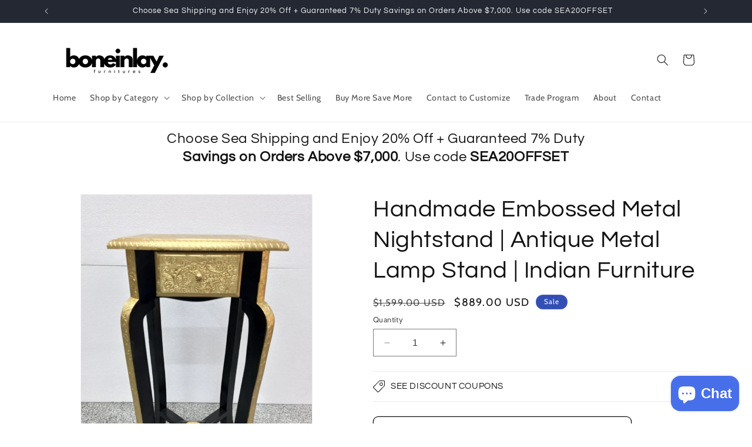

--- FILE ---
content_type: text/html; charset=utf-8
request_url: https://www.boneinlayfurnitures.com/products/handmade-embossed-metal-console-table
body_size: 64791
content:
<script>
fetch("https://ipapi.co/json/")
  .then(res => res.json())
  .then(data => {
    if (data.country_code === "CN") {
      window.location.replace("/pages/access-denied");
    }
  });
</script>


<!doctype html>
<html class="no-js" lang="en">
  <head>
    <meta charset="utf-8">
    <meta http-equiv="X-UA-Compatible" content="IE=edge">
    <meta name="viewport" content="width=device-width,initial-scale=1">
    <meta name="theme-color" content="">
    <meta name="google-site-verification" content="45gHmTPiyFBdRsyGUwkj5KhfFyxNdzVbbXgsWxrqlrc" />
  
<script>
if (window.location.hostname.replaceAll('.','') !== "wwwboneinlayfurniturescom") { // remove all dots from your domain name here
  if (window.location.hostname == "bone-inlay-furnitures.myshopify.com") {
    console.log("bone-inlay-furnitures.myshopify.com"); // this prevents redirect if using the permanent_domain
  } else {
    window.location.replace('https://www.boneinlayfurnitures.com/');
  }
};
</script>

    <!-- Google tag (gtag.js) -->
<script async src="https://www.googletagmanager.com/gtag/js?id=AW-11321436621"></script>
<script>
  window.dataLayer = window.dataLayer || [];
  function gtag(){dataLayer.push(arguments);}
  gtag('js', new Date());

  gtag('config', 'AW-11321436621');
</script>
    
    <!-- Google Tag Manager -->
<script>(function(w,d,s,l,i){w[l]=w[l]||[];w[l].push({'gtm.start':
new Date().getTime(),event:'gtm.js'});var f=d.getElementsByTagName(s)[0],
j=d.createElement(s),dl=l!='dataLayer'?'&l='+l:'';j.async=true;j.src=
'https://www.googletagmanager.com/gtm.js?id='+i+dl;f.parentNode.insertBefore(j,f);
})(window,document,'script','dataLayer','GTM-5LDQWPZB');</script>
<!-- End Google Tag Manager -->

    <!-- put this Analytics code in head section of any website -->
<script>
  var _paq = window._paq = window._paq || [];
   _paq.push(['trackPageView']);
  _paq.push(['enableLinkTracking']);
  (function() {
    var u="//stats.us3.org/";
    _paq.push(['setTrackerUrl', u+'matomo.php']);
    _paq.push(['setSiteId', '83']);
    var d=document, g=d.createElement('script'), s=d.getElementsByTagName('script')[0];
    g.async=true; g.src=u+'matomo.js'; s.parentNode.insertBefore(g,s);
  })();
</script>



    <!-- Meta Pixel Code -->
<script>
!function(f,b,e,v,n,t,s)
{if(f.fbq)return;n=f.fbq=function(){n.callMethod?
n.callMethod.apply(n,arguments):n.queue.push(arguments)};
if(!f._fbq)f._fbq=n;n.push=n;n.loaded=!0;n.version='2.0';
n.queue=[];t=b.createElement(e);t.async=!0;
t.src=v;s=b.getElementsByTagName(e)[0];
s.parentNode.insertBefore(t,s)}(window, document,'script',
'https://connect.facebook.net/en_US/fbevents.js');
fbq('init', '2336847973012251');
fbq('track', 'PageView');
</script>
<noscript><img height="1" width="1" style="display:none"
src="https://www.facebook.com/tr?id=2336847973012251&ev=PageView&noscript=1"
/></noscript>
<!-- End Meta Pixel Code -->

    
    <link rel="canonical" href="https://www.boneinlayfurnitures.com/products/handmade-embossed-metal-console-table"><link rel="icon" type="image/png" href="//www.boneinlayfurnitures.com/cdn/shop/files/Boneinlay_Furnitures_Favicon.png?crop=center&height=32&v=1691911481&width=32"><link rel="preconnect" href="https://fonts.shopifycdn.com" crossorigin><title>
      &quot;Discover the Hand Embossed Side Table - The Perfect Addition to Your Home&quot;
 &ndash; Bone Inlay Furnitures</title>

<!-- Avada Boost Sales Script -->

      


              
              
              
              
              
              
              
              <script>const AVADA_ENHANCEMENTS = {};
          AVADA_ENHANCEMENTS.contentProtection = true;
          AVADA_ENHANCEMENTS.hideCheckoutButon = false;
          AVADA_ENHANCEMENTS.cartSticky = true;
          AVADA_ENHANCEMENTS.multiplePixelStatus = false;
          AVADA_ENHANCEMENTS.inactiveStatus = false;
          AVADA_ENHANCEMENTS.cartButtonAnimationStatus = true;
          AVADA_ENHANCEMENTS.whatsappStatus = true;
          AVADA_ENHANCEMENTS.messengerStatus = false;
          AVADA_ENHANCEMENTS.livechatStatus = false;
          </script>



























      <script>
        const AVADA_CDT = {};
        AVADA_CDT.products = [];
        AVADA_CDT.template = "product";
        AVADA_CDT.collections = [];
        
          AVADA_CDT.collections.push("405481619702");
        
          AVADA_CDT.collections.push("267866439836");
        
          AVADA_CDT.collections.push("268697796764");
        

        const AVADA_INVQTY = {};
        
          AVADA_INVQTY[44692616708342] = 0;
        

        AVADA_CDT.cartitem = 0;
        AVADA_CDT.moneyformat = `\${{amount}}`;
        AVADA_CDT.cartTotalPrice = 0;
        
        AVADA_CDT.selected_variant_id = 44692616708342;
        AVADA_CDT.product = {"id": 7924798914806,"title": "Handmade Embossed Metal Nightstand | Antique Metal Lamp Stand | Indian Furniture","handle": "handmade-embossed-metal-console-table","vendor": "Metal Furniture",
            "type": "Nightstand","tags": ["Antique furniture","Artisan furniture","Bedside Tables \/ Nightstands","Best After Christmas sales","Black friday deals","Black friday sale 2025","Custom Made Nightstand","Embossed Nightstand","Furniture design","golden metal nightstand","Hand-Embossed Nightstand","Handmade Nightstand","indian nightstand","Latest Design of NightStand","Luxury Nightstand","metal   nightstand","new year new design","new year sale 2026","Night table","Nightstand","Nightstand drawer","Nightstand for   bedroom","nightstand for living room","nightstand for sale","Nightstand furniture","Nightstand lamp table","Nightstand on Sale","nightstand table","Nightstand with drawers","Nightstands","Nightstands on sale","Sustainable furniture","winter season sale"],"price": 88900,"price_min": 88900,"price_max": 88900,
            "available": true,"price_varies": false,"compare_at_price": 159900,
            "compare_at_price_min": 159900,"compare_at_price_max": 159900,
            "compare_at_price_varies": false,"variants": [{"id":44692616708342,"title":"Default Title","option1":"Default Title","option2":null,"option3":null,"sku":"9019746762883","requires_shipping":true,"taxable":true,"featured_image":null,"available":true,"name":"Handmade Embossed Metal Nightstand | Antique Metal Lamp Stand | Indian Furniture","public_title":null,"options":["Default Title"],"price":88900,"weight":0,"compare_at_price":159900,"inventory_management":null,"barcode":null,"requires_selling_plan":false,"selling_plan_allocations":[]}],"featured_image": "\/\/www.boneinlayfurnitures.com\/cdn\/shop\/products\/handmade-embossed-metal-nightstand-antique-metal-lamp-stand-indian-furniture-951312.webp?v=1759159543","images": ["\/\/www.boneinlayfurnitures.com\/cdn\/shop\/products\/handmade-embossed-metal-nightstand-antique-metal-lamp-stand-indian-furniture-951312.webp?v=1759159543","\/\/www.boneinlayfurnitures.com\/cdn\/shop\/products\/handmade-embossed-metal-nightstand-antique-metal-lamp-stand-indian-furniture-279619.webp?v=1759159568"]
            };
        

        window.AVADA_BADGES = window.AVADA_BADGES || {};
        window.AVADA_BADGES = [{"badgeEffect":"","showBadgeBorder":false,"badgePageType":"product","headerText":"Secure Checkout With","badgeBorderRadius":3,"collectionPageInlinePosition":"after","description":"Increase a sense of urgency and boost conversation rate on each product page. ","badgeStyle":"color","badgeList":["https:\/\/cdn1.avada.io\/boost-sales\/visa.svg","https:\/\/cdn1.avada.io\/boost-sales\/mastercard.svg","https:\/\/cdn1.avada.io\/boost-sales\/americanexpress.svg","https:\/\/cdn1.avada.io\/boost-sales\/discover.svg","https:\/\/cdn1.avada.io\/boost-sales\/paypal.svg","https:\/\/cdn1.avada.io\/boost-sales\/applepay.svg","https:\/\/cdn1.avada.io\/boost-sales\/googlepay.svg"],"cartInlinePosition":"after","isSetCustomWidthMobile":false,"homePageInlinePosition":"after","createdAt":"2023-08-21T16:48:59.598Z","badgeWidth":"full-width","showHeaderText":true,"showBadges":true,"customWidthSize":450,"cartPosition":"","shopDomain":"bone-inlay-furnitures.myshopify.com","shopId":"z518y2sb52NLB6q91NGV","inlinePosition":"after","badgeBorderColor":"#e1e1e1","headingSize":16,"badgeCustomSize":70,"badgesSmartSelector":false,"headingColor":"#232323","textAlign":"avada-align-center","badgeSize":"small","priority":"0","collectionPagePosition":"","customWidthSizeInMobile":450,"name":"Product Pages","position":"","homePagePosition":"","status":true,"font":"default","removeBranding":true,"id":"XBoZnq9nRsMG0T0KZyG3"},{"badgeEffect":"","showBadgeBorder":false,"badgePageType":"footer","headerText":"","badgeBorderRadius":3,"collectionPageInlinePosition":"after","description":"Win customers' trust from every pages by showing various trust badges at website's footer.","badgeStyle":"color","badgeList":["https:\/\/cdn1.avada.io\/boost-sales\/visa.svg","https:\/\/cdn1.avada.io\/boost-sales\/mastercard.svg","https:\/\/cdn1.avada.io\/boost-sales\/americanexpress.svg","https:\/\/cdn1.avada.io\/boost-sales\/discover.svg","https:\/\/cdn1.avada.io\/boost-sales\/paypal.svg","https:\/\/cdn1.avada.io\/boost-sales\/applepay.svg","https:\/\/cdn1.avada.io\/boost-sales\/googlepay.svg"],"cartInlinePosition":"after","isSetCustomWidthMobile":false,"homePageInlinePosition":"after","createdAt":"2023-08-21T16:48:59.205Z","badgeWidth":"full-width","showHeaderText":true,"showBadges":true,"customWidthSize":450,"cartPosition":"","shopDomain":"bone-inlay-furnitures.myshopify.com","shopId":"z518y2sb52NLB6q91NGV","inlinePosition":"after","badgeBorderColor":"#e1e1e1","headingSize":16,"badgeCustomSize":40,"badgesSmartSelector":false,"headingColor":"#232323","textAlign":"avada-align-center","badgeSize":"custom","priority":"0","selectedPreset":"Payment 1","collectionPagePosition":"","customWidthSizeInMobile":450,"name":"Footer","position":"","homePagePosition":"","status":true,"font":"default","removeBranding":true,"id":"0y4aQSvK9d7aeiYt9Izi"}];

        window.AVADA_GENERAL_SETTINGS = window.AVADA_GENERAL_SETTINGS || {};
        window.AVADA_GENERAL_SETTINGS = {"badgeInlinePosition":"after","countdownProductPosition":"form[action='\/cart\/add']","badgeHomePosition":".footer__content-bottom","countdownHomePositionV2":"","countdownHomeInlinePositionV2":"","countdownCategoryInlinePosition":"after","countdownCategoryPositionV2":"","countdownProductPositionV2":"","themeDetected":"Dawn","badgeCartPosition":".cart__footer","badgeCartInlinePosition":"after","countdownCategoryPosition":".price-item","countdownHomePosition":".price-item","countdownCategoryInlinePositionV2":"","badgeCollectionPosition":".footer__content-bottom","badgeHomeInlinePosition":"after","badgeProductPosition":".product-form","badgeCollectionInlinePosition":"after","countdownInlinePosition":"after","badgeFooterInlinePosition":"replace","countdownInlinePositionV2":"","countdownHomeInlinePosition":"after","badgeFooterPosition":".list.list-payment"};

        window.AVADA_COUNDOWNS = window.AVADA_COUNDOWNS || {};
        window.AVADA_COUNDOWNS = [{"badgeStatus":false},{},{"id":"oaq60cZuxgHIVbBX3gjt","categoryNumbWidth":30,"numbWidth":60,"countdownSmartSelector":false,"collectionPageInlinePosition":"after","stockTextSize":16,"daysText":"Days","countdownEndAction":"HIDE_COUNTDOWN","secondsText":"Seconds","saleCustomSeconds":"59","createdAt":"2023-08-21T16:48:59.403Z","txtDatePos":"txt_outside_box","numbHeight":60,"txtDateSize":16,"shopId":"z518y2sb52NLB6q91NGV","inlinePosition":"after","headingSize":30,"categoryTxtDateSize":8,"textAlign":"text-center","displayLayout":"square-countdown","categoryNumberSize":14,"priority":"0","displayType":"ALL_PRODUCT","numbBorderColor":"#cccccc","productIds":[],"collectionPagePosition":"","name":"Product Pages","numbBorderWidth":1,"manualDisplayPlacement":"after","position":"form[action='\/cart\/add']","showCountdownTimer":true,"conditions":{"type":"ALL","conditions":[{"type":"TITLE","operation":"CONTAINS","value":""}]},"timeUnits":"unit-dhms","status":true,"manualDisplayPosition":"form[action='\/cart\/add']","stockTextBefore":"Only {{stock_qty}} left in stock. Hurry up 🔥","saleCustomMinutes":"10","categoryUseDefaultSize":true,"description":"Increase urgency and boost conversions for each product page.","saleDateType":"date-custom","numbBgColor":"#ffffff","txtDateColor":"#122234","numbColor":"#122234","minutesText":"Minutes","showInventoryCountdown":true,"numbBorderRadius":0,"shopDomain":"bone-inlay-furnitures.myshopify.com","countdownTextBottom":"","productExcludeIds":[],"headingColor":"#0985C5","stockType":"real_stock","linkText":"Hurry! sale ends in","saleCustomHours":"00","hoursText":"Hours","categoryTxtDatePos":"txt_outside_box","useDefaultSize":true,"stockTextColor":"#122234","categoryNumbHeight":30,"saleCustomDays":"00","removeBranding":true}];

        window.AVADA_STOCK_COUNTDOWNS = window.AVADA_STOCK_COUNTDOWNS || {};
        window.AVADA_STOCK_COUNTDOWNS = {"productExcludeIds":[],"delayAnimation":"1500","stockCountdownContent":"\u003cp\u003eOnly \u003cspan style=\"color: rgb(255, 0, 0);\"\u003e{{stock_qty}}\u003c\/span\u003e left in stock. Hurry up 🔥\u003c\/p\u003e","sliderColor":"#FF6D6D","textAlign":"avada-align-left","description":"Description label","animationForStockCountdown":"none","isDisplayHomePage":false,"queryPosition":"form[action='\/cart\/add']","type":"default","isShowStockSlider":false,"displayType":"ALL_PRODUCT","productIds":[],"isOnlyShowThanNumber":false,"timeRandom":["15000"],"name":"Stock Countdown","numberShow":"10","totalStock":100,"position":"above","shopId":"z518y2sb52NLB6q91NGV","conditions":{"type":"ALL","conditions":[{"type":"TITLE","operation":"CONTAINS","value":""}]},"customCss":"","id":"97iGh7FDmbCJeCKTLi9W","status":false};

        window.AVADA_COUNDOWNS_V2 = window.AVADA_COUNDOWNS_V2 || {};
        window.AVADA_COUNDOWNS_V2 = [];

        window.AVADA_BADGES_V2 = window.AVADA_BADGES_V2 || {};
        window.AVADA_BADGES_V2 = [{"headerText":"","badgeStyle":"color","useAdvanced":true,"isSetCustomWidthMobile":true,"pageShowBadgeV2":"product","showBadges":true,"showHeaderText":true,"customWidthSize":450,"badgeLink":"","shopId":"z518y2sb52NLB6q91NGV","headingSize":16,"badgeCustomSize":80,"sizeInMobile":"custom","widgetId":"AVADA-89542773","badgeSize":"medium","queryPosition":".footer__payment","badgeLinkType":"","name":"Trust Badges #2","font":"default","status":true,"isFirstSave":false,"badgeWidth":"full-width","badgesAlign":"avada-align-center","preset":"preset-2","headingColor":"#0c012e","badgeList":[{"image":"https:\/\/cdnapps.avada.io\/boost-sales\/Quality_Guarantee.svg","link":"","selected":false,"chosen":false},{"image":"https:\/\/cdn1.avada.io\/boost-sales\/Free Shipping.svg","link":"","selected":false,"chosen":false},{"image":"https:\/\/cdn1.avada.io\/boost-sales\/Easy Returns.svg","link":"","selected":false,"chosen":false},{"image":"https:\/\/cdnapps.avada.io\/boost-sales\/Secure_Checkout.svg","link":"","selected":false,"chosen":false}],"layout":"grid","createdAt":"2023-08-22T12:34:26.523Z","customSizeInMobile":43,"badgePosition":"product","placement":"all","specificProducts":[],"numberOnRow":"4","size":"small","updatedAt":"2024-08-29T00:10:01.288Z","id":"7eYzmiwv87uRRSiWqtHJ"},{"badgeEffect":"Avada-fadeInUp","badgeStyle":"color","useAdvanced":true,"showBadges":true,"showHeaderText":true,"badgeLink":"","shopId":"z518y2sb52NLB6q91NGV","headingSize":16,"widgetId":"AVADA-36875437","queryPosition":".footer__payment","badgeLinkType":"","font":"default","status":true,"isFirstSave":false,"pageShowBadgeV2":"cart","headerText":"","sizeInMobile":"custom","isSetCustomWidthMobile":true,"badgeCustomSize":80,"badgeSize":"medium","preset":"preset-2","createdAt":"2023-08-22T12:29:13.490Z","name":"Product Page","placement":"all","specificProducts":[],"headingColor":"#232323","badgesAlign":"avada-align-left","layout":"grid","numberOnRow":"4","size":"small","customWidthSize":311,"badgeList":[{"image":"https:\/\/cdnapps.avada.io\/boost-sales\/Quality_Guarantee.svg","link":"","selected":false,"chosen":false},{"image":"https:\/\/cdn1.avada.io\/boost-sales\/Free Shipping.svg","link":"","selected":false,"chosen":false},{"image":"https:\/\/cdn1.avada.io\/boost-sales\/Easy Returns.svg","link":"","selected":false,"chosen":false},{"image":"https:\/\/cdnapps.avada.io\/boost-sales\/Secure_Checkout.svg","link":"","selected":false,"chosen":false}],"badgePosition":"product","badgeWidth":"full-width","customSizeInMobile":50,"updatedAt":"2024-08-29T00:13:11.489Z","id":"wey0ub54VKIm7LdyfeKB"}];

        window.AVADA_INACTIVE_TAB = window.AVADA_INACTIVE_TAB || {};
        window.AVADA_INACTIVE_TAB = null;

        window.AVADA_LIVECHAT = window.AVADA_LIVECHAT || {};
        window.AVADA_LIVECHAT = {"chatMessenger":{"whatsappStatus":true,"whatsappTextColor":"#FFFFFF","messageLanguage":"en_US","pageID":"","whatsappStyle":"whatsapp-style-1","messengerStatus":false,"livechatCustomIcon":"","messageColor":"#0A7CFF","customExcludeUrls":"","chatDisplayPage":"all","whatsappDesTextColor":"#FFFFFF","whatsappTitle":"Hi there!","livechatIcon":"https:\/\/i.imgur.com\/CQXjImt.png","customCss":"","messageText":"Hi! How can we help you?","whatsappDesBgColor":"#0A7CFF","enableAdvanced":true,"livechatTextColor":"#F8F8F8","enableChatDesktop":true,"messageTextColor":"#FFFFFF","excludesPages":"","whatsappBgColor":"#25D366","whatsappMessage":"Have a look around! Let us know if you have any question","enableChatMobile":true,"whatsappBottomText":"Call us for any inquiries","livechatBgColor":"#007EFF","presetId":"whatsapp","chatPosition":"avada-position-right"},"whatsapp":[{"id":"8NkyR7Mj2sbi0Ap43jgA","role":"","onWednesdayTo":"09:00","onSaturdayFrom":"17:00","onTuesday":true,"onMonday":true,"onFridayTo":"09:00","onWednesday":true,"onSaturdayTo":"09:00","createdAt":"2023-08-21T16:53:54.858Z","onThursday":true,"onMondayFrom":"17:00","onMondayTo":"09:00","onlineTime":"available","onWednesdayFrom":"17:00","shopId":"z518y2sb52NLB6q91NGV","onFridayFrom":"17:00","onTuesdayTo":"09:00","onTuesdayFrom":"17:00","firstMess":"Hi there 👋.How can I help you? ","onFriday":true,"custom_bg_url":"","background_image":"","onSundayTo":"09:00","onThursdayFrom":"17:00","onSundayFrom":"17:00","onThursdayTo":"09:00","status":true,"phoneCountryCode":"us","phone":"13236471310","name":"Nancy","description":"Welcome to Bone Inaly Furnitures","phoneCountry":""}],"livechatStatus":false};

        window.AVADA_STICKY_ATC = window.AVADA_STICKY_ATC || {};
        window.AVADA_STICKY_ATC = {"status":false};

        window.AVADA_ATC_ANIMATION = window.AVADA_ATC_ANIMATION || {};
        window.AVADA_ATC_ANIMATION = {"animationForButton":"AVADA-shake-h","animationSpeed":"normal","customClassBtn":"","applyAddtoCart":false,"applyBuyNow":true,"status":true};

        window.AVADA_SP = window.AVADA_SP || {};
        window.AVADA_SP = {"shop":"z518y2sb52NLB6q91NGV","configuration":{"position":"bottom-left","hide_time_ago":false,"smart_hide":false,"smart_hide_time":3,"smart_hide_unit":"days","truncate_product_name":true,"display_duration":5,"first_delay":10,"pops_interval":10,"max_pops_display":20,"show_mobile":true,"mobile_position":"bottom","animation":"fadeInUp","out_animation":"fadeOutDown","with_sound":false,"display_order":"order","only_product_viewing":false,"notice_continuously":false,"custom_css":"","replay":true,"included_urls":"","excluded_urls":"","excluded_product_type":"","countries_all":true,"countries":[],"allow_show":"all","hide_close":true,"close_time":1,"close_time_unit":"days","support_rtl":false},"notifications":{"GzQhhOmYuULre1VW2Gxo":{"settings":{"heading_text":"{{first_name}} in {{city}}, {{country}}","heading_font_weight":500,"heading_font_size":12,"content_text":"Purchased {{product_name}}","content_font_weight":800,"content_font_size":13,"background_image":"","background_color":"#FFF","heading_color":"#111","text_color":"#142A47","time_color":"#234342","with_border":false,"border_color":"#333333","border_width":1,"border_radius":20,"image_border_radius":20,"heading_decoration":null,"hover_product_decoration":null,"hover_product_color":"#122234","with_box_shadow":true,"font":"Raleway","language_code":"en","with_static_map":false,"use_dynamic_names":false,"dynamic_names":"","use_flag":false,"popup_custom_link":"","popup_custom_image":"","display_type":"popup","use_counter":false,"counter_color":"#0b4697","counter_unit_color":"#0b4697","counter_unit_plural":"views","counter_unit_single":"view","truncate_product_name":false,"allow_show":"all","included_urls":"","excluded_urls":""},"type":"order","items":[],"source":"shopify\/order"}},"removeBranding":true};

        window.AVADA_SP_V2 = window.AVADA_SP_V2 || {};
        window.AVADA_SP_V2 = [{"id":"f8u2MUtA6WKYoqfN703q","borderColor":"#333333","truncateProductName":false,"isHideCustomerName":false,"contentFontSize":13,"dayAgoTimeUnit":"hours","type":"recent_sales","importDemo":"import_random_product","borderWidth":1,"shopId":"z518y2sb52NLB6q91NGV","isShowOnMobile":true,"withBorder":false,"headingFontSize":12,"contentFontWeight":800,"mobilePositions":"bottom","languageCode":"en","isGenerateDayAgo":true,"notificationsImport":[],"dayAgoTime":"1","name":"Recent Sale","specificProducts":[],"headingFontWeight":500,"font":"Raleway","counterUnitColor":"#FFF","backgroundColor":"#000","address":{"country":"India","city":"Delhi"},"headingColor":"#FFF","backgroundImage":null,"contentText":"\u003cp\u003ePurchased {{product_name}}\u003c\/p\u003e","textColor":"#FFF","isLock":true,"createdAt":"2023-08-21T16:48:59.414Z","borderRadius_wrapper":"50.5px 5px 5px 50.5px","headingText":"\u003cp\u003e{{first_name}} in {{city}}, {{country}}\u003c\/p\u003e","borderRadius":"46.5px 5px 5px 46.5px","timeColor":"#FFF","imageBorderRadius":"50%","counterColor":"#FFF","typeTheme":"basic2","desktopPosition":"bottom_right","isShowDemo":true,"isUseAdvancedSettings":true,"productsRandom":[{"image":{"src":"https:\/\/cdn.shopify.com\/s\/files\/1\/0564\/8298\/8188\/products\/il_1588xN_002_9606ac41-b6a6-411b-b7d5-ffdbfb1ac195.jpg?v=1675154638"},"images":[{"updated_at":"2023-01-31T14:13:58+05:30","src":"https:\/\/cdn.shopify.com\/s\/files\/1\/0564\/8298\/8188\/products\/il_1588xN_002_9606ac41-b6a6-411b-b7d5-ffdbfb1ac195.jpg?v=1675154638","product_id":6756051615900,"admin_graphql_api_id":"gid:\/\/shopify\/ProductImage\/30009299370140","alt":"Bone Inlay 6 Drawers Dresser Flower Motif Blue Color","width":1588,"created_at":"2021-05-23T13:56:04+05:30","variant_ids":[],"id":30009299370140,"position":1,"height":2382},{"updated_at":"2023-01-31T14:14:13+05:30","src":"https:\/\/cdn.shopify.com\/s\/files\/1\/0564\/8298\/8188\/products\/il_1588xN_003_6bc63646-66b9-44ef-941f-a2477ad943cb.jpg?v=1675154653","product_id":6756051615900,"admin_graphql_api_id":"gid:\/\/shopify\/ProductImage\/30009299402908","alt":"Bone Inlay 6 Drawers Dresser  - side View","width":1588,"created_at":"2021-05-23T13:56:04+05:30","variant_ids":[],"id":30009299402908,"position":2,"height":2382},{"updated_at":"2023-01-31T14:14:38+05:30","src":"https:\/\/cdn.shopify.com\/s\/files\/1\/0564\/8298\/8188\/products\/il_1588xN_004_eaa88ab0-2d57-4470-baab-78a54116b454.jpg?v=1675154678","product_id":6756051615900,"admin_graphql_api_id":"gid:\/\/shopify\/ProductImage\/30009299337372","alt":" 6 Drawers Dresser Flower Motif Blue Color- Brass Leg","width":1588,"created_at":"2021-05-23T13:56:03+05:30","variant_ids":[],"id":30009299337372,"position":3,"height":2382},{"updated_at":"2021-05-31T21:41:48+05:30","src":"https:\/\/cdn.shopify.com\/s\/files\/1\/0564\/8298\/8188\/products\/il_1588xN_d8235d53-935f-4cd9-a6f2-a24cd7ce2215.jpg?v=1622477508","product_id":6756051615900,"admin_graphql_api_id":"gid:\/\/shopify\/ProductImage\/30009299304604","alt":"Bone Inlay 6 Drawers Dresser Flower Motif Blue - Drawer View","width":1588,"created_at":"2021-05-23T13:56:03+05:30","variant_ids":[],"id":30009299304604,"position":4,"height":2382}],"options":[{"product_id":6756051615900,"values":["160 cm","170 cm","152 cm"],"name":"Width","id":8679363969180,"position":1}],"available":true,"handle":"bone-inlay-6-drawers-dresser-flower-motif-blue-color","id":6756051615900,"variants":[{"inventory_quantity":0,"compare_at_price":"3699.43","inventory_management":null,"src":"https:\/\/cdn.shopify.com\/s\/files\/1\/0564\/8298\/8188\/products\/il_1588xN_002_9606ac41-b6a6-411b-b7d5-ffdbfb1ac195.jpg?v=1675154638","price":"2999.02","option3":null,"available":true,"option1":"160 cm","id":39972104994972,"option2":null,"title":"160 cm"},{"inventory_quantity":0,"compare_at_price":"3699.43","inventory_management":null,"src":"https:\/\/cdn.shopify.com\/s\/files\/1\/0564\/8298\/8188\/products\/il_1588xN_003_6bc63646-66b9-44ef-941f-a2477ad943cb.jpg?v=1675154653","price":"3099.03","option3":null,"available":true,"option1":"170 cm","id":39972105027740,"option2":null,"title":"170 cm"},{"inventory_quantity":0,"compare_at_price":"3599.45","inventory_management":null,"src":"https:\/\/cdn.shopify.com\/s\/files\/1\/0564\/8298\/8188\/products\/il_1588xN_004_eaa88ab0-2d57-4470-baab-78a54116b454.jpg?v=1675154678","price":"2899.42","option3":null,"available":true,"option1":"152 cm","id":40344261787804,"option2":null,"title":"152 cm"}],"title":"Bone Inlay 6 Drawers Dresser Flower Motif Blue | Handmade Bone Inlay Chest of 6 Drawers","featured_image":"https:\/\/cdn.shopify.com\/s\/files\/1\/0564\/8298\/8188\/products\/il_1588xN_002_9606ac41-b6a6-411b-b7d5-ffdbfb1ac195.jpg?v=1675154638","status":"active"},{"image":{"src":"https:\/\/cdn.shopify.com\/s\/files\/1\/0564\/8298\/8188\/products\/il_1588xN_2490b562-fb1d-4bcb-aaba-46dc498dae6f.jpg?v=1675076267"},"images":[{"updated_at":"2023-01-30T16:27:47+05:30","src":"https:\/\/cdn.shopify.com\/s\/files\/1\/0564\/8298\/8188\/products\/il_1588xN_2490b562-fb1d-4bcb-aaba-46dc498dae6f.jpg?v=1675076267","product_id":6756047454364,"admin_graphql_api_id":"gid:\/\/shopify\/ProductImage\/30009266897052","alt":"Bone Inlay 3 Drawers Dresser","width":1588,"created_at":"2021-05-23T13:53:09+05:30","variant_ids":[],"id":30009266897052,"position":1,"height":2380},{"updated_at":"2023-01-30T16:28:09+05:30","src":"https:\/\/cdn.shopify.com\/s\/files\/1\/0564\/8298\/8188\/products\/il_1588xN_003_b4ee8635-8369-4ca3-949a-cccf6885d793.jpg?v=1675076289","product_id":6756047454364,"admin_graphql_api_id":"gid:\/\/shopify\/ProductImage\/30009266929820","alt":"Handmade 3 Drawers Dresser in Black Color - Side View","width":1588,"created_at":"2021-05-23T13:53:09+05:30","variant_ids":[],"id":30009266929820,"position":2,"height":2380},{"updated_at":"2023-01-30T16:28:27+05:30","src":"https:\/\/cdn.shopify.com\/s\/files\/1\/0564\/8298\/8188\/products\/il_1588xN_002_d8604ab2-116a-40ef-9902-154fe7f7a788.jpg?v=1675076307","product_id":6756047454364,"admin_graphql_api_id":"gid:\/\/shopify\/ProductImage\/30009266864284","alt":"Indian Dresser _ Closeup View","width":1588,"created_at":"2021-05-23T13:53:09+05:30","variant_ids":[],"id":30009266864284,"position":3,"height":2380}],"options":[{"product_id":6756047454364,"values":["Default Title"],"name":"Title","id":8679357677724,"position":1}],"available":true,"handle":"bone-inlay-3-drawers-dresser-in-black-color","id":6756047454364,"variants":[{"inventory_quantity":0,"compare_at_price":"2349.00","inventory_management":null,"src":"https:\/\/cdn.shopify.com\/s\/files\/1\/0564\/8298\/8188\/products\/il_1588xN_2490b562-fb1d-4bcb-aaba-46dc498dae6f.jpg?v=1675076267","price":"1849.00","option3":null,"available":true,"option1":"Default Title","id":39972050796700,"option2":null,"title":"Default Title"}],"title":"Bone Inlay 3 Drawers Dresser in Black Color | Handmade Wooden Chest of 3 Drawers","featured_image":"https:\/\/cdn.shopify.com\/s\/files\/1\/0564\/8298\/8188\/products\/il_1588xN_2490b562-fb1d-4bcb-aaba-46dc498dae6f.jpg?v=1675076267","status":"active"},{"image":{"src":"https:\/\/cdn.shopify.com\/s\/files\/1\/0564\/8298\/8188\/products\/il_1588xN_002_463d9fe9-2685-470b-b3a9-0a0f1dcd068f.jpg?v=1675158072"},"images":[{"updated_at":"2023-01-31T15:11:12+05:30","src":"https:\/\/cdn.shopify.com\/s\/files\/1\/0564\/8298\/8188\/products\/il_1588xN_002_463d9fe9-2685-470b-b3a9-0a0f1dcd068f.jpg?v=1675158072","product_id":6756036182172,"admin_graphql_api_id":"gid:\/\/shopify\/ProductImage\/30009187008668","alt":"Sky Blue \u0026 White Color Dresser","width":1588,"created_at":"2021-05-23T13:43:50+05:30","variant_ids":[],"id":30009187008668,"position":1,"height":2382},{"updated_at":"2023-01-31T15:11:29+05:30","src":"https:\/\/cdn.shopify.com\/s\/files\/1\/0564\/8298\/8188\/products\/il_1588xN_003_3405dcae-841b-4b31-9b66-83798e14fdc5.jpg?v=1675158089","product_id":6756036182172,"admin_graphql_api_id":"gid:\/\/shopify\/ProductImage\/30009187041436","alt":"Bone Inlay 9 Drawers Dresser - Side View","width":1588,"created_at":"2021-05-23T13:43:50+05:30","variant_ids":[],"id":30009187041436,"position":2,"height":2382},{"updated_at":"2023-01-31T15:11:49+05:30","src":"https:\/\/cdn.shopify.com\/s\/files\/1\/0564\/8298\/8188\/products\/il_1588xN_004_a4a8e59b-0bbf-4faf-b93f-a2c3ee04e86d.jpg?v=1675158109","product_id":6756036182172,"admin_graphql_api_id":"gid:\/\/shopify\/ProductImage\/30009186975900","alt":"Bone Inlay chest of drawer - Close up view","width":1588,"created_at":"2021-05-23T13:43:50+05:30","variant_ids":[],"id":30009186975900,"position":3,"height":2382},{"updated_at":"2021-05-31T21:57:48+05:30","src":"https:\/\/cdn.shopify.com\/s\/files\/1\/0564\/8298\/8188\/products\/il_1588xN_d3ead493-de96-4318-8932-01ec567ef05b.jpg?v=1622478468","product_id":6756036182172,"admin_graphql_api_id":"gid:\/\/shopify\/ProductImage\/30009186943132","alt":"Bone Inlay 9 Drawers Sideboard Sky Blue \u0026 White - Close up view","width":1588,"created_at":"2021-05-23T13:43:49+05:30","variant_ids":[],"id":30009186943132,"position":4,"height":2382}],"options":[{"product_id":6756036182172,"values":["152 cm","160 cm","170 cm"],"name":"Width","id":8679340802204,"position":1}],"available":true,"handle":"bone-inlay-blue-white-chest-of-drawer-dresser","id":6756036182172,"variants":[{"inventory_quantity":0,"compare_at_price":"3399.43","inventory_management":null,"src":"https:\/\/cdn.shopify.com\/s\/files\/1\/0564\/8298\/8188\/products\/il_1588xN_002_463d9fe9-2685-470b-b3a9-0a0f1dcd068f.jpg?v=1675158072","price":"2799.42","option3":null,"available":true,"option1":"152 cm","id":39971988635804,"option2":null,"title":"152 cm"},{"inventory_quantity":0,"compare_at_price":"3499.42","inventory_management":null,"src":"https:\/\/cdn.shopify.com\/s\/files\/1\/0564\/8298\/8188\/products\/il_1588xN_003_3405dcae-841b-4b31-9b66-83798e14fdc5.jpg?v=1675158089","price":"2899.05","option3":null,"available":true,"option1":"160 cm","id":39971988668572,"option2":null,"title":"160 cm"},{"inventory_quantity":0,"compare_at_price":"3599.00","inventory_management":null,"src":"https:\/\/cdn.shopify.com\/s\/files\/1\/0564\/8298\/8188\/products\/il_1588xN_004_a4a8e59b-0bbf-4faf-b93f-a2c3ee04e86d.jpg?v=1675158109","price":"2999.00","option3":null,"available":true,"option1":"170 cm","id":39971988701340,"option2":null,"title":"170 cm"}],"title":"Bone Inlay 9 Drawers  Dresser Sky Blue \u0026 White Color | Handcrafted art inspired Bone inlay Dresser","featured_image":"https:\/\/cdn.shopify.com\/s\/files\/1\/0564\/8298\/8188\/products\/il_1588xN_002_463d9fe9-2685-470b-b3a9-0a0f1dcd068f.jpg?v=1675158072","status":"active"},{"image":{"src":"https:\/\/cdn.shopify.com\/s\/files\/1\/0564\/8298\/8188\/products\/il_1588xN_009q2.jpg?v=1676040770"},"images":[{"updated_at":"2023-02-10T20:22:50+05:30","src":"https:\/\/cdn.shopify.com\/s\/files\/1\/0564\/8298\/8188\/products\/il_1588xN_009q2.jpg?v=1676040770","product_id":6756025958556,"admin_graphql_api_id":"gid:\/\/shopify\/ProductImage\/30009121996956","alt":"Handmade Bone Inlay Chest Of 7 Drawers ","width":1588,"created_at":"2021-05-23T13:35:15+05:30","variant_ids":[],"id":30009121996956,"position":1,"height":2380}],"options":[{"product_id":6756025958556,"values":["Default Title"],"name":"Title","id":8679325892764,"position":1}],"available":true,"handle":"custom-handmade-bone-inlay-chest-of-7-drawers","id":6756025958556,"variants":[{"inventory_quantity":0,"compare_at_price":"2649.89","inventory_management":null,"src":"https:\/\/cdn.shopify.com\/s\/files\/1\/0564\/8298\/8188\/products\/il_1588xN_009q2.jpg?v=1676040770","price":"2249.32","option3":null,"available":true,"option1":"Default Title","id":39971943973020,"option2":null,"title":"Default Title"}],"title":"Bone Inlay  Beautifully Crafted Dresser   | Handmade 7 Drawers Dresser in Black Color","featured_image":"https:\/\/cdn.shopify.com\/s\/files\/1\/0564\/8298\/8188\/products\/il_1588xN_009q2.jpg?v=1676040770","status":"active"},{"image":{"src":"https:\/\/cdn.shopify.com\/s\/files\/1\/0564\/8298\/8188\/products\/il_1588xN_002_d17277cf-f92c-4a5b-ba0b-6957a40b0cca.jpg?v=1675077240"},"images":[{"updated_at":"2023-01-30T16:44:00+05:30","src":"https:\/\/cdn.shopify.com\/s\/files\/1\/0564\/8298\/8188\/products\/il_1588xN_002_d17277cf-f92c-4a5b-ba0b-6957a40b0cca.jpg?v=1675077240","product_id":6755997679772,"admin_graphql_api_id":"gid:\/\/shopify\/ProductImage\/30008957272220","alt":"Bone Inlay 3 Drawers Dresser","width":1588,"created_at":"2021-05-23T13:00:48+05:30","variant_ids":[],"id":30008957272220,"position":1,"height":2383},{"updated_at":"2023-01-30T16:44:20+05:30","src":"https:\/\/cdn.shopify.com\/s\/files\/1\/0564\/8298\/8188\/products\/il_1588xN_003_96a09c8a-a289-4a0f-9242-f97483b089c9.jpg?v=1675077260","product_id":6755997679772,"admin_graphql_api_id":"gid:\/\/shopify\/ProductImage\/30008957304988","alt":" Dresser in Navy Color- Side View","width":1588,"created_at":"2021-05-23T13:00:48+05:30","variant_ids":[],"id":30008957304988,"position":2,"height":2383},{"updated_at":"2023-01-30T16:44:45+05:30","src":"https:\/\/cdn.shopify.com\/s\/files\/1\/0564\/8298\/8188\/products\/il_1588xN_004_2721f14c-1ae1-4eff-a3a5-d75060a0d9a7.jpg?v=1675077285","product_id":6755997679772,"admin_graphql_api_id":"gid:\/\/shopify\/ProductImage\/30008957370524","alt":"Bone Inlay 3 Drawers Dresser - Closeup View","width":1588,"created_at":"2021-05-23T13:00:49+05:30","variant_ids":[],"id":30008957370524,"position":3,"height":2383},{"updated_at":"2023-01-30T16:45:08+05:30","src":"https:\/\/cdn.shopify.com\/s\/files\/1\/0564\/8298\/8188\/products\/il_1588xN_56431907-f194-47cf-99bc-d0747063c7b4.jpg?v=1675077308","product_id":6755997679772,"admin_graphql_api_id":"gid:\/\/shopify\/ProductImage\/30008957337756","alt":"Chest Of Drawer - Closeup view of Leg Side","width":1588,"created_at":"2021-05-23T13:00:49+05:30","variant_ids":[],"id":30008957337756,"position":4,"height":2383}],"options":[{"product_id":6755997679772,"values":["Default Title"],"name":"Title","id":8679288307868,"position":1}],"available":true,"handle":"bone-inlay-3-drawers-dresser-navy-color","id":6755997679772,"variants":[{"inventory_quantity":0,"compare_at_price":"2549.42","inventory_management":null,"src":"https:\/\/cdn.shopify.com\/s\/files\/1\/0564\/8298\/8188\/products\/il_1588xN_002_d17277cf-f92c-4a5b-ba0b-6957a40b0cca.jpg?v=1675077240","price":"1949.62","option3":null,"available":true,"option1":"Default Title","id":39971813884060,"option2":null,"title":"Default Title"}],"title":"Handmade Bone Inlay Dresser Navy Color | Bone Inlay Chest of 3 Drawers","featured_image":"https:\/\/cdn.shopify.com\/s\/files\/1\/0564\/8298\/8188\/products\/il_1588xN_002_d17277cf-f92c-4a5b-ba0b-6957a40b0cca.jpg?v=1675077240","status":"active"},{"image":{"src":"https:\/\/cdn.shopify.com\/s\/files\/1\/0564\/8298\/8188\/products\/il_1588xN_004_c2492568-0a4d-40cb-8d97-9b6649beb95c.jpg?v=1677924105"},"images":[{"updated_at":"2023-03-04T15:31:45+05:30","src":"https:\/\/cdn.shopify.com\/s\/files\/1\/0564\/8298\/8188\/products\/il_1588xN_004_c2492568-0a4d-40cb-8d97-9b6649beb95c.jpg?v=1677924105","product_id":6755973169308,"admin_graphql_api_id":"gid:\/\/shopify\/ProductImage\/30008926896284","alt":"Handmade Bone Inlay Work Desk ","width":1588,"created_at":"2021-05-23T12:53:15+05:30","variant_ids":[],"id":30008926896284,"position":1,"height":2382},{"updated_at":"2023-03-04T15:32:00+05:30","src":"https:\/\/cdn.shopify.com\/s\/files\/1\/0564\/8298\/8188\/products\/il_1588xN_005_f29cf116-1ef7-48ee-b08d-8dc2b16ae07c.jpg?v=1677924120","product_id":6755973169308,"admin_graphql_api_id":"gid:\/\/shopify\/ProductImage\/30008926863516","alt":"Bone Inlay Work Desk with 2 Drawers ","width":1588,"created_at":"2021-05-23T12:53:15+05:30","variant_ids":[],"id":30008926863516,"position":2,"height":2382},{"updated_at":"2023-03-04T15:32:12+05:30","src":"https:\/\/cdn.shopify.com\/s\/files\/1\/0564\/8298\/8188\/products\/il_1588xN_006.jpg?v=1677924132","product_id":6755973169308,"admin_graphql_api_id":"gid:\/\/shopify\/ProductImage\/30008926929052","alt":"handmade 2 Drawers desk ","width":1588,"created_at":"2021-05-23T12:53:15+05:30","variant_ids":[],"id":30008926929052,"position":3,"height":2382},{"updated_at":"2023-03-04T15:32:28+05:30","src":"https:\/\/cdn.shopify.com\/s\/files\/1\/0564\/8298\/8188\/products\/il_1140xN_004.jpg?v=1677924148","product_id":6755973169308,"admin_graphql_api_id":"gid:\/\/shopify\/ProductImage\/30008927617180","alt":"Handmade Laptop desk in Sky Blue Color","width":1140,"created_at":"2021-05-23T12:53:28+05:30","variant_ids":[],"id":30008927617180,"position":4,"height":1710},{"updated_at":"2023-02-24T15:20:27+05:30","src":"https:\/\/cdn.shopify.com\/s\/files\/1\/0564\/8298\/8188\/products\/il_1588xN_002_92a321e6-98a9-4489-bff7-f3b8c96a10cb.jpg?v=1677232227","product_id":6755973169308,"admin_graphql_api_id":"gid:\/\/shopify\/ProductImage\/30008927584412","alt":"Handmade Work Desk with 2 Drawers ","width":1588,"created_at":"2021-05-23T12:53:28+05:30","variant_ids":[],"id":30008927584412,"position":5,"height":2382}],"options":[{"product_id":6755973169308,"values":["Default Title"],"name":"Title","id":8679256260764,"position":1}],"available":true,"handle":"handmade-bone-inlay-work-desk-in-sky-blue-color","id":6755973169308,"variants":[{"inventory_quantity":0,"compare_at_price":"1699.43","inventory_management":null,"src":"https:\/\/cdn.shopify.com\/s\/files\/1\/0564\/8298\/8188\/products\/il_1588xN_004_c2492568-0a4d-40cb-8d97-9b6649beb95c.jpg?v=1677924105","price":"1299.85","option3":null,"available":true,"option1":"Default Title","id":39971704504476,"option2":null,"title":"Default Title"}],"title":"Handmade Bone Inlay Work Desk in Sky Blue Color | Handmade Console Table With 2 Drawer","featured_image":"https:\/\/cdn.shopify.com\/s\/files\/1\/0564\/8298\/8188\/products\/il_1588xN_004_c2492568-0a4d-40cb-8d97-9b6649beb95c.jpg?v=1677924105","status":"active"},{"image":{"src":"https:\/\/cdn.shopify.com\/s\/files\/1\/0564\/8298\/8188\/products\/60439320_001_b2_002.jpg?v=1677476409"},"images":[{"updated_at":"2023-02-27T11:10:09+05:30","src":"https:\/\/cdn.shopify.com\/s\/files\/1\/0564\/8298\/8188\/products\/60439320_001_b2_002.jpg?v=1677476409","product_id":6755971530908,"admin_graphql_api_id":"gid:\/\/shopify\/ProductImage\/30008877678748","alt":"Bone Inlay Coffee Table","width":1366,"created_at":"2021-05-23T12:48:45+05:30","variant_ids":[],"id":30008877678748,"position":1,"height":2049},{"updated_at":"2023-02-27T11:10:23+05:30","src":"https:\/\/cdn.shopify.com\/s\/files\/1\/0564\/8298\/8188\/products\/60439320_001_b_005.jpg?v=1677476423","product_id":6755971530908,"admin_graphql_api_id":"gid:\/\/shopify\/ProductImage\/30008877940892","alt":"Coffee Table with Floral Design in Black \u0026 White","width":1366,"created_at":"2021-05-23T12:48:46+05:30","variant_ids":[],"id":30008877940892,"position":2,"height":2049},{"updated_at":"2021-05-31T23:18:49+05:30","src":"https:\/\/cdn.shopify.com\/s\/files\/1\/0564\/8298\/8188\/products\/60439320_001_b3.jpg?v=1622483329","product_id":6755971530908,"admin_graphql_api_id":"gid:\/\/shopify\/ProductImage\/30008877645980","alt":"Bone Inlay Coffee Table with Floral Design in Black \u0026 White","width":1366,"created_at":"2021-05-23T12:48:45+05:30","variant_ids":[],"id":30008877645980,"position":3,"height":2049},{"updated_at":"2023-02-27T11:11:19+05:30","src":"https:\/\/cdn.shopify.com\/s\/files\/1\/0564\/8298\/8188\/products\/60439320_001_b5_002.jpg?v=1677476479","product_id":6755971530908,"admin_graphql_api_id":"gid:\/\/shopify\/ProductImage\/30008878104732","alt":" Floral Design Center Table in Black \u0026 White Color","width":1366,"created_at":"2021-05-23T12:48:46+05:30","variant_ids":[],"id":30008878104732,"position":4,"height":2049},{"updated_at":"2023-02-27T11:20:27+05:30","src":"https:\/\/cdn.shopify.com\/s\/files\/1\/0564\/8298\/8188\/products\/60439320_001_b4_005.jpg?v=1677477027","product_id":6755971530908,"admin_graphql_api_id":"gid:\/\/shopify\/ProductImage\/30008877777052","alt":"Bone Inlay Coffee Table ","width":1366,"created_at":"2021-05-23T12:48:45+05:30","variant_ids":[],"id":30008877777052,"position":5,"height":2049}],"options":[{"product_id":6755971530908,"values":["Default Title"],"name":"Title","id":8679253999772,"position":1}],"available":true,"handle":"handmade-bone-inlay-floral-design-coffee-table","id":6755971530908,"variants":[{"inventory_quantity":0,"compare_at_price":"2499.34","inventory_management":null,"src":"https:\/\/cdn.shopify.com\/s\/files\/1\/0564\/8298\/8188\/products\/60439320_001_b2_002.jpg?v=1677476409","price":"2099.42","option3":null,"available":true,"option1":"Default Title","id":39971700605084,"option2":null,"title":"Default Title"}],"title":"Bone Inlay Coffee Table with Floral Design in Black \u0026 White | Handmade Center Table","featured_image":"https:\/\/cdn.shopify.com\/s\/files\/1\/0564\/8298\/8188\/products\/60439320_001_b2_002.jpg?v=1677476409","status":"active"},{"image":{"src":"https:\/\/cdn.shopify.com\/s\/files\/1\/0564\/8298\/8188\/products\/il_1588xN_1698ad95-7d2d-4229-9197-cf5dbb23cb71.jpg?v=1675077790"},"images":[{"updated_at":"2023-01-30T16:53:10+05:30","src":"https:\/\/cdn.shopify.com\/s\/files\/1\/0564\/8298\/8188\/products\/il_1588xN_1698ad95-7d2d-4229-9197-cf5dbb23cb71.jpg?v=1675077790","product_id":6755968909468,"admin_graphql_api_id":"gid:\/\/shopify\/ProductImage\/30008910512284","alt":"Bone Inlay 3 Drawers Dresser White ","width":1588,"created_at":"2021-05-23T12:51:26+05:30","variant_ids":[],"id":30008910512284,"position":1,"height":2384},{"updated_at":"2023-01-30T16:53:28+05:30","src":"https:\/\/cdn.shopify.com\/s\/files\/1\/0564\/8298\/8188\/products\/il_1588xN_002_b180a8ec-69a1-4219-be0c-99d5def4338c.jpg?v=1675077808","product_id":6755968909468,"admin_graphql_api_id":"gid:\/\/shopify\/ProductImage\/30008910381212","alt":"Bone Inlay Dresser Bottom - Side View","width":1588,"created_at":"2021-05-23T12:51:26+05:30","variant_ids":[],"id":30008910381212,"position":2,"height":2384},{"updated_at":"2023-01-30T16:53:49+05:30","src":"https:\/\/cdn.shopify.com\/s\/files\/1\/0564\/8298\/8188\/products\/il_1588xN_003_e0b23ea8-4476-4ed6-b25a-cfbdd725c2fc.jpg?v=1675077829","product_id":6755968909468,"admin_graphql_api_id":"gid:\/\/shopify\/ProductImage\/30008910413980","alt":"Chest Of Drawer - Closeup view","width":1588,"created_at":"2021-05-23T12:51:26+05:30","variant_ids":[],"id":30008910413980,"position":3,"height":2384}],"options":[{"product_id":6755968909468,"values":["Default Title"],"name":"Title","id":8679250428060,"position":1}],"available":true,"handle":"bone-inlay-3-drawers-dresser-white-color","id":6755968909468,"variants":[{"inventory_quantity":0,"compare_at_price":"2599.00","inventory_management":null,"src":"https:\/\/cdn.shopify.com\/s\/files\/1\/0564\/8298\/8188\/products\/il_1588xN_1698ad95-7d2d-4229-9197-cf5dbb23cb71.jpg?v=1675077790","price":"1999.62","option3":null,"available":true,"option1":"Default Title","id":39971695952028,"option2":null,"title":"Default Title"}],"title":"Bone Inlay Dresser with Brass platted Bottom | Handmade Custom Bone Inlay Storage Furniture","featured_image":"https:\/\/cdn.shopify.com\/s\/files\/1\/0564\/8298\/8188\/products\/il_1588xN_1698ad95-7d2d-4229-9197-cf5dbb23cb71.jpg?v=1675077790","status":"active"},{"image":{"src":"https:\/\/cdn.shopify.com\/s\/files\/1\/0564\/8298\/8188\/products\/il_1588xN_003_3ebfe6aa-e5d6-447e-9cee-2f80559f6421.jpg?v=1677158140"},"images":[{"updated_at":"2023-02-23T18:45:40+05:30","src":"https:\/\/cdn.shopify.com\/s\/files\/1\/0564\/8298\/8188\/products\/il_1588xN_003_3ebfe6aa-e5d6-447e-9cee-2f80559f6421.jpg?v=1677158140","product_id":6755966288028,"admin_graphql_api_id":"gid:\/\/shopify\/ProductImage\/30008896651420","alt":"Bone Inlay Coffee Table in White color","width":1588,"created_at":"2021-05-23T12:50:17+05:30","variant_ids":[],"id":30008896651420,"position":1,"height":2383},{"updated_at":"2023-02-23T18:45:58+05:30","src":"https:\/\/cdn.shopify.com\/s\/files\/1\/0564\/8298\/8188\/products\/il_1588xN_004_a4c383fd-d605-4ee7-8b8b-9b3785cba1e4.jpg?v=1677158158","product_id":6755966288028,"admin_graphql_api_id":"gid:\/\/shopify\/ProductImage\/30008896618652","alt":"Bone Inlay Center Table White","width":1588,"created_at":"2021-05-23T12:50:16+05:30","variant_ids":[],"id":30008896618652,"position":2,"height":2383},{"updated_at":"2023-02-23T18:46:27+05:30","src":"https:\/\/cdn.shopify.com\/s\/files\/1\/0564\/8298\/8188\/products\/il_1588xN_005_616f4845-2553-4bfc-a9ba-1412b2df21c4.jpg?v=1677158187","product_id":6755966288028,"admin_graphql_api_id":"gid:\/\/shopify\/ProductImage\/30008896749724","alt":"Bone Inlay Conversation Table White Color- Top View","width":1588,"created_at":"2021-05-23T12:50:17+05:30","variant_ids":[],"id":30008896749724,"position":3,"height":2383},{"updated_at":"2023-02-23T18:46:46+05:30","src":"https:\/\/cdn.shopify.com\/s\/files\/1\/0564\/8298\/8188\/products\/il_1588xN_3c93eb06-b361-4ce4-9849-f859a048d753.jpg?v=1677158206","product_id":6755966288028,"admin_graphql_api_id":"gid:\/\/shopify\/ProductImage\/30008896979100","alt":"Handmade Bone Inlay Coffee Table - Close up","width":1588,"created_at":"2021-05-23T12:50:19+05:30","variant_ids":[],"id":30008896979100,"position":4,"height":2383},{"updated_at":"2021-05-31T23:12:54+05:30","src":"https:\/\/cdn.shopify.com\/s\/files\/1\/0564\/8298\/8188\/products\/il_1588xN_002_c271d530-553e-4b11-a750-058ea5fb2da0.jpg?v=1622482974","product_id":6755966288028,"admin_graphql_api_id":"gid:\/\/shopify\/ProductImage\/30008897011868","alt":"Bone Inlay Coffee Table White - Side View","width":1588,"created_at":"2021-05-23T12:50:19+05:30","variant_ids":[],"id":30008897011868,"position":5,"height":2383}],"options":[{"product_id":6755966288028,"values":["Default Title"],"name":"Title","id":8679246889116,"position":1}],"available":true,"handle":"bone-inlay-custom-conversation-table-grey-color","id":6755966288028,"variants":[{"inventory_quantity":0,"compare_at_price":"1949.34","inventory_management":null,"src":"https:\/\/cdn.shopify.com\/s\/files\/1\/0564\/8298\/8188\/products\/il_1588xN_003_3ebfe6aa-e5d6-447e-9cee-2f80559f6421.jpg?v=1677158140","price":"1549.42","option3":null,"available":true,"option1":"Default Title","id":39971692544156,"option2":null,"title":"Default Title"}],"title":"Bone Inlay Conversation Table In White \u0026 Grey Color | Handmade Bone Inlay Rectangle Center Table","featured_image":"https:\/\/cdn.shopify.com\/s\/files\/1\/0564\/8298\/8188\/products\/il_1588xN_003_3ebfe6aa-e5d6-447e-9cee-2f80559f6421.jpg?v=1677158140","status":"active"},{"image":{"src":"https:\/\/cdn.shopify.com\/s\/files\/1\/0564\/8298\/8188\/products\/il_1588xN_cc704174-9a74-48dc-af0d-a6dc509173d7.jpg?v=1677568119"},"images":[{"updated_at":"2023-02-28T12:38:39+05:30","src":"https:\/\/cdn.shopify.com\/s\/files\/1\/0564\/8298\/8188\/products\/il_1588xN_cc704174-9a74-48dc-af0d-a6dc509173d7.jpg?v=1677568119","product_id":6755963371676,"admin_graphql_api_id":"gid:\/\/shopify\/ProductImage\/30008859033756","alt":"Bone Inlay Sunflora Design 3 Drawers Nightstand ","width":1588,"created_at":"2021-05-23T12:46:51+05:30","variant_ids":[],"id":30008859033756,"position":1,"height":2383},{"updated_at":"2023-02-28T12:38:51+05:30","src":"https:\/\/cdn.shopify.com\/s\/files\/1\/0564\/8298\/8188\/products\/il_1588xN_002_9b9c6d88-1d77-4816-b392-c51972b38393.jpg?v=1677568131","product_id":6755963371676,"admin_graphql_api_id":"gid:\/\/shopify\/ProductImage\/30008859099292","alt":"Handmade Nightstand Black Color","width":1588,"created_at":"2021-05-23T12:46:51+05:30","variant_ids":[],"id":30008859099292,"position":2,"height":2383},{"updated_at":"2023-02-28T12:39:07+05:30","src":"https:\/\/cdn.shopify.com\/s\/files\/1\/0564\/8298\/8188\/products\/il_1588xN_003_5d09f826-26da-4551-9de9-3d08cdd9e19b.jpg?v=1677568147","product_id":6755963371676,"admin_graphql_api_id":"gid:\/\/shopify\/ProductImage\/30008859000988","alt":"Wooden  Nightstand ","width":1588,"created_at":"2021-05-23T12:46:50+05:30","variant_ids":[],"id":30008859000988,"position":3,"height":2383},{"updated_at":"2023-02-28T12:39:24+05:30","src":"https:\/\/cdn.shopify.com\/s\/files\/1\/0564\/8298\/8188\/products\/il_1588xN_004_cca9b79d-490a-4fb9-a1ec-b0f749eb610a.jpg?v=1677568164","product_id":6755963371676,"admin_graphql_api_id":"gid:\/\/shopify\/ProductImage\/30008858968220","alt":"Bone Inlay Sunflora Design Lamp Stand","width":1588,"created_at":"2021-05-23T12:46:50+05:30","variant_ids":[],"id":30008858968220,"position":4,"height":2383},{"updated_at":"2023-02-28T12:39:33+05:30","src":"https:\/\/cdn.shopify.com\/s\/files\/1\/0564\/8298\/8188\/products\/il_1588xN_005.jpg?v=1677568173","product_id":6755963371676,"admin_graphql_api_id":"gid:\/\/shopify\/ProductImage\/30008858935452","alt":" 3 Drawers Nightstand ","width":1588,"created_at":"2021-05-23T12:46:50+05:30","variant_ids":[],"id":30008858935452,"position":5,"height":2383}],"options":[{"product_id":6755963371676,"values":["Default Title"],"name":"Title","id":8679243088028,"position":1}],"available":true,"handle":"handmade-bone-inlay-sunflora-design-3-drawers-nightstand","id":6755963371676,"variants":[{"inventory_quantity":-1,"compare_at_price":"1199.00","inventory_management":null,"src":"https:\/\/cdn.shopify.com\/s\/files\/1\/0564\/8298\/8188\/products\/il_1588xN_cc704174-9a74-48dc-af0d-a6dc509173d7.jpg?v=1677568119","price":"999.45","option3":null,"available":true,"option1":"Default Title","id":39971685826716,"option2":null,"title":"Default Title"}],"title":"Bone Inlay Sunflora Design 3 Drawers Nightstand Black Color | Handmade Bedside Table","featured_image":"https:\/\/cdn.shopify.com\/s\/files\/1\/0564\/8298\/8188\/products\/il_1588xN_cc704174-9a74-48dc-af0d-a6dc509173d7.jpg?v=1677568119","status":"active"}],"click":1,"hover":10,"status":false,"updatedAt":"2024-05-26T07:24:47.051Z","notifications":[{"product_id":9221304811766,"first_name":"John","city":"Athens","country":"United States","date":"2026-01-13T22:48:19.000Z","shipping_first_name":"John","shipping_city":"Athens","shipping_country":"United States","type":"order","title":"Hand-Carved Black Solid Wood Menara Bed - King Size Bed Set","product_image":"https:\/\/cdn.shopify.com\/s\/files\/1\/0564\/8298\/8188\/files\/french-style-menara-bed-hand-carved-black-solid-wood-headboard-8537991.webp?v=1764667208","product_name":"Hand-Carved Black Solid Wood Menara Bed","product_link":"https:\/\/bone-inlay-furnitures.myshopify.com\/products\/hand-carved-black-french-menara-bed","product_handle":"hand-carved-black-french-menara-bed"},{"product_id":8556956057846,"first_name":"Colleen","city":"Jacksonville","country":"United States","date":"2026-01-02T17:07:07.000Z","shipping_first_name":"Colleen","shipping_city":"Jacksonville","shipping_country":"United States","type":"order","title":"Designer Asymmetrical Wooden Mirror Frame - Small","product_image":"https:\/\/cdn.shopify.com\/s\/files\/1\/0564\/8298\/8188\/files\/handcrafted-asymmetrical-walnut-brown-wooden-frame-mirror-irregular-mirror-246338.webp?v=1714533858","product_name":"Designer Asymmetrical Wooden Mirror Frame","product_link":"https:\/\/bone-inlay-furnitures.myshopify.com\/products\/handmade-asymmetrical-wooden-mirror-frame","product_handle":"handmade-asymmetrical-wooden-mirror-frame"},{"product_id":8556956057846,"first_name":"Perry","city":"Washington","country":"United States","date":"2026-01-02T17:06:44.000Z","shipping_first_name":"Perry","shipping_city":"Washington","shipping_country":"United States","type":"order","title":"Designer Asymmetrical Wooden Mirror Frame - Small","product_image":"https:\/\/cdn.shopify.com\/s\/files\/1\/0564\/8298\/8188\/files\/handcrafted-asymmetrical-walnut-brown-wooden-frame-mirror-irregular-mirror-246338.webp?v=1714533858","product_name":"Designer Asymmetrical Wooden Mirror Frame","product_link":"https:\/\/bone-inlay-furnitures.myshopify.com\/products\/handmade-asymmetrical-wooden-mirror-frame","product_handle":"handmade-asymmetrical-wooden-mirror-frame"},{"product_id":8556956057846,"first_name":"Heather","city":"Cupertino","country":"United States","date":"2026-01-02T07:12:48.000Z","shipping_first_name":"Heather","shipping_city":"Cupertino","shipping_country":"United States","type":"order","title":"Designer Asymmetrical Wooden Mirror Frame - Small","product_image":"https:\/\/cdn.shopify.com\/s\/files\/1\/0564\/8298\/8188\/files\/handcrafted-asymmetrical-walnut-brown-wooden-frame-mirror-irregular-mirror-246338.webp?v=1714533858","product_name":"Designer Asymmetrical Wooden Mirror Frame","product_link":"https:\/\/bone-inlay-furnitures.myshopify.com\/products\/handmade-asymmetrical-wooden-mirror-frame","product_handle":"handmade-asymmetrical-wooden-mirror-frame"},{"product_id":8556956057846,"first_name":"Shane","city":"Los Angeles","country":"United States","date":"2025-12-31T18:34:59.000Z","shipping_first_name":"Shane","shipping_city":"Los Angeles","shipping_country":"United States","type":"order","title":"Designer Asymmetrical Wooden Mirror Frame - Small","product_image":"https:\/\/cdn.shopify.com\/s\/files\/1\/0564\/8298\/8188\/files\/handcrafted-asymmetrical-walnut-brown-wooden-frame-mirror-irregular-mirror-246338.webp?v=1714533858","product_name":"Designer Asymmetrical Wooden Mirror Frame","product_link":"https:\/\/bone-inlay-furnitures.myshopify.com\/products\/handmade-asymmetrical-wooden-mirror-frame","product_handle":"handmade-asymmetrical-wooden-mirror-frame"},{"product_id":9158723830006,"first_name":"Leroy","city":"Kansas City","country":"United States","date":"2025-12-26T10:23:05.000Z","shipping_first_name":"Leroy","shipping_city":"Kansas City","shipping_country":"United States","type":"order","title":"Designer Side Table With Three Drawers","product_image":"https:\/\/cdn.shopify.com\/s\/files\/1\/0564\/8298\/8188\/files\/wooden-designer-side-table-with-three-drawers-7456661.webp?v=1762399681","product_name":"Designer Side Table With Three Drawers","product_link":"https:\/\/bone-inlay-furnitures.myshopify.com\/products\/wooden-side-table-three-drawers","product_handle":"wooden-side-table-three-drawers"},{"product_id":7591934099702,"first_name":"Eileen","city":"Glen Ellen","country":"United States","date":"2025-12-24T21:21:18.000Z","shipping_first_name":"Eileen","shipping_city":"Glen Ellen","shipping_country":"United States","type":"order","title":"Hand Carved Menagerie Platform Bed | Solid Wooden Bed | Indian Furniture - Queen","product_image":"https:\/\/cdn.shopify.com\/s\/files\/1\/0564\/8298\/8188\/files\/hand-carved-menagerie-platform-bed-solid-wooden-bed-indian-furniture-3407809.webp?v=1758909252","product_name":"Hand Carved Menagerie Platform Bed | Solid Wooden Bed | Indian Furniture","product_link":"https:\/\/bone-inlay-furnitures.myshopify.com\/products\/handcarved-menagerie-solid-wood-platform-bed","product_handle":"handcarved-menagerie-solid-wood-platform-bed"},{"product_id":8556956057846,"first_name":"garry","city":"Jacksonville","country":"United States","date":"2025-12-24T04:50:43.000Z","shipping_first_name":"garry","shipping_city":"Jacksonville","shipping_country":"United States","type":"order","title":"Designer Asymmetrical Walnut Brown Wooden Mirror Frame | Irregular Mirror Frame - Small","product_image":"https:\/\/cdn.shopify.com\/s\/files\/1\/0564\/8298\/8188\/files\/handcrafted-asymmetrical-walnut-brown-wooden-frame-mirror-irregular-mirror-246338.webp?v=1714533858","product_name":"Designer Asymmetrical Wooden Mirror Frame","product_link":"https:\/\/bone-inlay-furnitures.myshopify.com\/products\/handmade-asymmetrical-wooden-mirror-frame","product_handle":"handmade-asymmetrical-wooden-mirror-frame"},{"product_id":7119197733020,"first_name":"Chrysa","city":"Glen Ridge","country":"United States","date":"2025-12-22T03:32:43.000Z","shipping_first_name":"Chrysa","shipping_city":"Glen Ridge","shipping_country":"United States","type":"order","title":"Handmade Bone Inlay King\/Queen Bed Platform Bed with Headboard - Queen Size Bed Set","product_image":"https:\/\/cdn.shopify.com\/s\/files\/1\/0564\/8298\/8188\/products\/bone-inlay-kingqueen-bed-handmade-platform-bed-with-headboard-670256.jpg?v=1699291939","product_name":"Handmade Bone Inlay King\/Queen Bed Platform Bed with Headboard","product_link":"https:\/\/bone-inlay-furnitures.myshopify.com\/products\/handmade-bone-inlay-platform-bed","product_handle":"handmade-bone-inlay-platform-bed"},{"product_id":9230718861558,"first_name":"Joseph","city":"Midlothian","country":"United States","date":"2025-12-17T20:44:48.000Z","shipping_first_name":"Joseph","shipping_city":"Midlothian","shipping_country":"United States","type":"order","title":"Handcrafted Two-Tone Six Piece Bedroom Set - Blue \/ California King Size Bed Set","product_image":"https:\/\/cdn.shopify.com\/s\/files\/1\/0564\/8298\/8188\/files\/handcrafted-two-tone-six-piece-bedroom-set-3136896.jpg?v=1767057785","product_name":"Handcrafted Two-Tone Six Piece Bedroom Set","product_link":"https:\/\/bone-inlay-furnitures.myshopify.com\/products\/two-tone-handcrafted-six-piece-bedroom-set","product_handle":"two-tone-handcrafted-six-piece-bedroom-set"},{"product_id":7597115474166,"first_name":"Colin","city":"Long Island City","country":"United States","date":"2025-12-16T18:35:41.000Z","shipping_first_name":"Colin","shipping_city":"Forest Hills","shipping_country":"United States","type":"order","title":"Hand-Carved Albaran Bed | Platform Bed with Headboard - King","product_image":"https:\/\/cdn.shopify.com\/s\/files\/1\/0564\/8298\/8188\/files\/hand-carved-albaran-bed-platform-bed-with-headboard-4815285.webp?v=1758694560","product_name":"Hand-Carved Albaran Bed | Platform Bed with Headboard","product_link":"https:\/\/bone-inlay-furnitures.myshopify.com\/products\/handmade-handcarved-albaron-wooden-platform-bed","product_handle":"handmade-handcarved-albaron-wooden-platform-bed"},{"product_id":7119199240348,"first_name":"Zoe","city":"Kenilworth","country":"United States","date":"2025-12-16T16:20:19.000Z","shipping_first_name":"Peter","shipping_city":"Kenilworth","shipping_country":"United States","type":"order","title":"Natural Hand Carved Lotus Platform Bed with Headboard | Handmade Indian Wooden Bed - King","product_image":"https:\/\/cdn.shopify.com\/s\/files\/1\/0564\/8298\/8188\/files\/natural-hand-carved-lotus-platform-bed-with-headboard-handmade-indian-wooden-bed-2261668.webp?v=1759658031","product_name":"Natural Hand Carved Lotus Platform Bed with Headboard | Handmade Indian Wooden Bed","product_link":"https:\/\/bone-inlay-furnitures.myshopify.com\/products\/handcarved-lotus-platform-bed-with-headboard","product_handle":"handcarved-lotus-platform-bed-with-headboard"},{"product_id":8556956057846,"first_name":"Luis","city":"Cantonment","country":"United States","date":"2025-12-15T09:06:38.000Z","shipping_first_name":"Luis","shipping_city":"Cantonment","shipping_country":"United States","type":"order","title":"Designer Asymmetrical Walnut Brown Wooden Mirror Frame | Irregular Mirror Frame - Small","product_image":"https:\/\/cdn.shopify.com\/s\/files\/1\/0564\/8298\/8188\/files\/handcrafted-asymmetrical-walnut-brown-wooden-frame-mirror-irregular-mirror-246338.webp?v=1714533858","product_name":"Designer Asymmetrical Wooden Mirror Frame","product_link":"https:\/\/bone-inlay-furnitures.myshopify.com\/products\/handmade-asymmetrical-wooden-mirror-frame","product_handle":"handmade-asymmetrical-wooden-mirror-frame"},{"product_id":8556956057846,"first_name":"Luis","city":"Cantonment","country":"United States","date":"2025-12-14T16:29:31.000Z","shipping_first_name":"Luis","shipping_city":"Cantonment","shipping_country":"United States","type":"order","title":"Designer Asymmetrical Walnut Brown Wooden Mirror Frame | Irregular Mirror Frame - Small","product_image":"https:\/\/cdn.shopify.com\/s\/files\/1\/0564\/8298\/8188\/files\/handcrafted-asymmetrical-walnut-brown-wooden-frame-mirror-irregular-mirror-246338.webp?v=1714533858","product_name":"Designer Asymmetrical Wooden Mirror Frame","product_link":"https:\/\/bone-inlay-furnitures.myshopify.com\/products\/handmade-asymmetrical-wooden-mirror-frame","product_handle":"handmade-asymmetrical-wooden-mirror-frame"},{"product_id":6768652910748,"first_name":"Kyle","city":"Hartford","country":"United States","date":"2025-12-03T20:52:54.000Z","shipping_first_name":"Kyle","shipping_city":"Hartford","shipping_country":"United States","type":"order","title":"Hand Carved Wooden Nightstand with Two Drawers | Natural Color Bedside table","product_image":"https:\/\/cdn.shopify.com\/s\/files\/1\/0564\/8298\/8188\/files\/hand-carved-wooden-nightstand-with-two-drawers-natural-color-bedside-table-6149811.png?v=1759847400","product_name":"Hand Carved Wooden Nightstand with Two Drawers | Natural Color Bedside table","product_link":"https:\/\/bone-inlay-furnitures.myshopify.com\/products\/handmade-carved-wooden-nightstand-in-washed-grey-color","product_handle":"handmade-carved-wooden-nightstand-in-washed-grey-color"},{"product_id":8593237016822,"first_name":"Bill","city":"The Woodlands","country":"United States","date":"2025-11-25T21:46:44.000Z","shipping_first_name":"Bill","shipping_city":"HOUSTON","shipping_country":"United States","type":"order","title":"Handmade Designer Solid Wooden Natural Color Wooden Round Pedestal Dining Table","product_image":"https:\/\/cdn.shopify.com\/s\/files\/1\/0564\/8298\/8188\/files\/designer-solid-wooden-natural-color-wooden-round-pedestal-dining-table-474310.webp?v=1716019562","product_name":"Handmade Designer Solid Wooden Natural Color Wooden Round Pedestal Dining Table","product_link":"https:\/\/bone-inlay-furnitures.myshopify.com\/products\/hand-carved-natural-color-wooden-dining-table","product_handle":"hand-carved-natural-color-wooden-dining-table"}]}];

        window.AVADA_SETTING_SP_V2 = window.AVADA_SETTING_SP_V2 || {};
        window.AVADA_SETTING_SP_V2 = {"show_mobile":true,"countries_all":true,"display_order":"order","hide_time_ago":false,"max_pops_display":30,"first_delay":4,"custom_css":"","notice_continuously":false,"orderItems":[{"date":"2023-08-19T20:18:21.000Z","country":"United States","city":"Birmingham","shipping_first_name":"Margaret","product_image":"https:\/\/cdn.shopify.com\/s\/files\/1\/0564\/8298\/8188\/products\/myakka-mirror-neela-large-bone-inlay-wall-mirror-94826240737.jpg?v=1622570643","shipping_city":"Birmingham","type":"order","product_name":"Bone Inlay Large Wall Mirror Frame in Blue Color | Custom Made Mirror Frame","product_id":6772260077724,"product_handle":"handmade-bone-inlay-wall-mirror-frame-in-blue-color","first_name":"Margaret","shipping_country":"United States","product_link":"https:\/\/bone-inlay-furnitures.myshopify.com\/products\/handmade-bone-inlay-wall-mirror-frame-in-blue-color"},{"date":"2023-07-03T20:34:38.000Z","country":"United States","city":"Tucson","shipping_first_name":"Nancy","product_image":"https:\/\/cdn.shopify.com\/s\/files\/1\/0564\/8298\/8188\/products\/il_1588xN_0e7a4a07-672f-46a2-ba7d-58e511546c8a.jpg?v=1622487127","shipping_city":"Tucson","type":"order","product_name":"Bone Inlay Moroccan Round Coffee Table With Brass Base | Custom Made White Color Center Table","product_id":6763933597852,"product_handle":"bone-inlay-moroccan-round-center-table-custom-white-color","first_name":"Nancy","shipping_country":"United States","product_link":"https:\/\/bone-inlay-furnitures.myshopify.com\/products\/bone-inlay-moroccan-round-center-table-custom-white-color"}],"hide_close":true,"createdAt":"2023-08-21T16:48:59.500Z","excluded_product_type":"","display_duration":4,"support_rtl":false,"only_product_viewing":false,"shopId":"z518y2sb52NLB6q91NGV","close_time_unit":"days","out_animation":"fadeOutDown","included_urls":"","pops_interval":4,"countries":[],"replay":true,"close_time":1,"smart_hide_unit":"hours","mobile_position":"bottom","smart_hide":false,"animation":"fadeInUp","smart_hide_time":4,"truncate_product_name":true,"excluded_urls":"","allow_show":"all","position":"bottom-left","with_sound":false,"font":"Raleway","id":"xzZMXp68bXloAlC5WG7i"};

        window.AVADA_BS_EMBED = window.AVADA_BS_EMBED || {};
        window.AVADA_BS_EMBED.isSupportThemeOS = true
        window.AVADA_BS_EMBED.dupTrustBadge = false

        window.AVADA_BS_VERSION = window.AVADA_BS_VERSION || {};
        window.AVADA_BS_VERSION = { BSVersion : 'true'}

        window.AVADA_BS_FSB = window.AVADA_BS_FSB || {};
        window.AVADA_BS_FSB = {
          bars: [],
          cart: 0,
          compatible: {
            langify: ''
          }
        };

        window.AVADA_BADGE_CART_DRAWER = window.AVADA_BADGE_CART_DRAWER || {};
        window.AVADA_BADGE_CART_DRAWER = {id : 'null'};
      </script>
<!-- /Avada Boost Sales Script -->



    
      <meta name="description" content="&quot;Elevate your home decor with our exquisite hand embossed side table. Add elegance and functionality with this stunning piece. Shop now and enhance your living space.&quot;">
    

    

<meta property="og:site_name" content="Bone Inlay Furnitures">
<meta property="og:url" content="https://www.boneinlayfurnitures.com/products/handmade-embossed-metal-console-table">
<meta property="og:title" content="&quot;Discover the Hand Embossed Side Table - The Perfect Addition to Your Home&quot;">
<meta property="og:type" content="product">
<meta property="og:description" content="&quot;Elevate your home decor with our exquisite hand embossed side table. Add elegance and functionality with this stunning piece. Shop now and enhance your living space.&quot;"><meta property="og:image" content="http://www.boneinlayfurnitures.com/cdn/shop/products/handmade-embossed-metal-nightstand-antique-metal-lamp-stand-indian-furniture-951312.webp?v=1759159543">
  <meta property="og:image:secure_url" content="https://www.boneinlayfurnitures.com/cdn/shop/products/handmade-embossed-metal-nightstand-antique-metal-lamp-stand-indian-furniture-951312.webp?v=1759159543">
  <meta property="og:image:width" content="1000">
  <meta property="og:image:height" content="1393"><meta property="og:price:amount" content="889.00">
  <meta property="og:price:currency" content="USD"><meta name="twitter:card" content="summary_large_image">
<meta name="twitter:title" content="&quot;Discover the Hand Embossed Side Table - The Perfect Addition to Your Home&quot;">
<meta name="twitter:description" content="&quot;Elevate your home decor with our exquisite hand embossed side table. Add elegance and functionality with this stunning piece. Shop now and enhance your living space.&quot;">


    <script src="//www.boneinlayfurnitures.com/cdn/shop/t/9/assets/constants.js?v=58251544750838685771708696391" defer="defer"></script>
    <script src="//www.boneinlayfurnitures.com/cdn/shop/t/9/assets/pubsub.js?v=158357773527763999511708696391" defer="defer"></script>
    <script src="//www.boneinlayfurnitures.com/cdn/shop/t/9/assets/global.js?v=54939145903281508041708696391" defer="defer"></script><script>window.performance && window.performance.mark && window.performance.mark('shopify.content_for_header.start');</script><meta name="google-site-verification" content="0XlN67FTyvCIr6Se3yp_rHzAy0Zapwii5XFCv8v0Lhc">
<meta name="google-site-verification" content="myOtJA1_xPoGDx7c8isqurV6EfomEvmxiTuJZD0J1XM">
<meta id="shopify-digital-wallet" name="shopify-digital-wallet" content="/56482988188/digital_wallets/dialog">
<link rel="alternate" hreflang="x-default" href="https://www.boneinlayfurnitures.com/products/handmade-embossed-metal-console-table">
<link rel="alternate" hreflang="en" href="https://www.boneinlayfurnitures.com/products/handmade-embossed-metal-console-table">
<link rel="alternate" hreflang="en-CA" href="https://www.boneinlayfurnitures.com/en-ca/products/handmade-embossed-metal-console-table">
<link rel="alternate" type="application/json+oembed" href="https://www.boneinlayfurnitures.com/products/handmade-embossed-metal-console-table.oembed">
<script async="async" src="/checkouts/internal/preloads.js?locale=en-US"></script>
<script id="shopify-features" type="application/json">{"accessToken":"23efb4386cb87899719da09c11f26a5c","betas":["rich-media-storefront-analytics"],"domain":"www.boneinlayfurnitures.com","predictiveSearch":true,"shopId":56482988188,"locale":"en"}</script>
<script>var Shopify = Shopify || {};
Shopify.shop = "bone-inlay-furnitures.myshopify.com";
Shopify.locale = "en";
Shopify.currency = {"active":"USD","rate":"1.0"};
Shopify.country = "US";
Shopify.theme = {"name":"Dawn - 23-02-2024","id":140550602998,"schema_name":"Dawn","schema_version":"11.0.0","theme_store_id":887,"role":"main"};
Shopify.theme.handle = "null";
Shopify.theme.style = {"id":null,"handle":null};
Shopify.cdnHost = "www.boneinlayfurnitures.com/cdn";
Shopify.routes = Shopify.routes || {};
Shopify.routes.root = "/";</script>
<script type="module">!function(o){(o.Shopify=o.Shopify||{}).modules=!0}(window);</script>
<script>!function(o){function n(){var o=[];function n(){o.push(Array.prototype.slice.apply(arguments))}return n.q=o,n}var t=o.Shopify=o.Shopify||{};t.loadFeatures=n(),t.autoloadFeatures=n()}(window);</script>
<script id="shop-js-analytics" type="application/json">{"pageType":"product"}</script>
<script defer="defer" async type="module" src="//www.boneinlayfurnitures.com/cdn/shopifycloud/shop-js/modules/v2/client.init-shop-cart-sync_DlSlHazZ.en.esm.js"></script>
<script defer="defer" async type="module" src="//www.boneinlayfurnitures.com/cdn/shopifycloud/shop-js/modules/v2/chunk.common_D16XZWos.esm.js"></script>
<script type="module">
  await import("//www.boneinlayfurnitures.com/cdn/shopifycloud/shop-js/modules/v2/client.init-shop-cart-sync_DlSlHazZ.en.esm.js");
await import("//www.boneinlayfurnitures.com/cdn/shopifycloud/shop-js/modules/v2/chunk.common_D16XZWos.esm.js");

  window.Shopify.SignInWithShop?.initShopCartSync?.({"fedCMEnabled":true,"windoidEnabled":true});

</script>
<script>(function() {
  var isLoaded = false;
  function asyncLoad() {
    if (isLoaded) return;
    isLoaded = true;
    var urls = ["https:\/\/boostsales.apps.avada.io\/scripttag\/avada-tracking.min.js?shop=bone-inlay-furnitures.myshopify.com"];
    for (var i = 0; i < urls.length; i++) {
      var s = document.createElement('script');
      s.type = 'text/javascript';
      s.async = true;
      s.src = urls[i];
      var x = document.getElementsByTagName('script')[0];
      x.parentNode.insertBefore(s, x);
    }
  };
  if(window.attachEvent) {
    window.attachEvent('onload', asyncLoad);
  } else {
    window.addEventListener('load', asyncLoad, false);
  }
})();</script>
<script id="__st">var __st={"a":56482988188,"offset":19800,"reqid":"2c5e97b8-8d18-4c90-bd8c-8d8d615c38e6-1768585446","pageurl":"www.boneinlayfurnitures.com\/products\/handmade-embossed-metal-console-table","u":"9632c758b453","p":"product","rtyp":"product","rid":7924798914806};</script>
<script>window.ShopifyPaypalV4VisibilityTracking = true;</script>
<script id="captcha-bootstrap">!function(){'use strict';const t='contact',e='account',n='new_comment',o=[[t,t],['blogs',n],['comments',n],[t,'customer']],c=[[e,'customer_login'],[e,'guest_login'],[e,'recover_customer_password'],[e,'create_customer']],r=t=>t.map((([t,e])=>`form[action*='/${t}']:not([data-nocaptcha='true']) input[name='form_type'][value='${e}']`)).join(','),a=t=>()=>t?[...document.querySelectorAll(t)].map((t=>t.form)):[];function s(){const t=[...o],e=r(t);return a(e)}const i='password',u='form_key',d=['recaptcha-v3-token','g-recaptcha-response','h-captcha-response',i],f=()=>{try{return window.sessionStorage}catch{return}},m='__shopify_v',_=t=>t.elements[u];function p(t,e,n=!1){try{const o=window.sessionStorage,c=JSON.parse(o.getItem(e)),{data:r}=function(t){const{data:e,action:n}=t;return t[m]||n?{data:e,action:n}:{data:t,action:n}}(c);for(const[e,n]of Object.entries(r))t.elements[e]&&(t.elements[e].value=n);n&&o.removeItem(e)}catch(o){console.error('form repopulation failed',{error:o})}}const l='form_type',E='cptcha';function T(t){t.dataset[E]=!0}const w=window,h=w.document,L='Shopify',v='ce_forms',y='captcha';let A=!1;((t,e)=>{const n=(g='f06e6c50-85a8-45c8-87d0-21a2b65856fe',I='https://cdn.shopify.com/shopifycloud/storefront-forms-hcaptcha/ce_storefront_forms_captcha_hcaptcha.v1.5.2.iife.js',D={infoText:'Protected by hCaptcha',privacyText:'Privacy',termsText:'Terms'},(t,e,n)=>{const o=w[L][v],c=o.bindForm;if(c)return c(t,g,e,D).then(n);var r;o.q.push([[t,g,e,D],n]),r=I,A||(h.body.append(Object.assign(h.createElement('script'),{id:'captcha-provider',async:!0,src:r})),A=!0)});var g,I,D;w[L]=w[L]||{},w[L][v]=w[L][v]||{},w[L][v].q=[],w[L][y]=w[L][y]||{},w[L][y].protect=function(t,e){n(t,void 0,e),T(t)},Object.freeze(w[L][y]),function(t,e,n,w,h,L){const[v,y,A,g]=function(t,e,n){const i=e?o:[],u=t?c:[],d=[...i,...u],f=r(d),m=r(i),_=r(d.filter((([t,e])=>n.includes(e))));return[a(f),a(m),a(_),s()]}(w,h,L),I=t=>{const e=t.target;return e instanceof HTMLFormElement?e:e&&e.form},D=t=>v().includes(t);t.addEventListener('submit',(t=>{const e=I(t);if(!e)return;const n=D(e)&&!e.dataset.hcaptchaBound&&!e.dataset.recaptchaBound,o=_(e),c=g().includes(e)&&(!o||!o.value);(n||c)&&t.preventDefault(),c&&!n&&(function(t){try{if(!f())return;!function(t){const e=f();if(!e)return;const n=_(t);if(!n)return;const o=n.value;o&&e.removeItem(o)}(t);const e=Array.from(Array(32),(()=>Math.random().toString(36)[2])).join('');!function(t,e){_(t)||t.append(Object.assign(document.createElement('input'),{type:'hidden',name:u})),t.elements[u].value=e}(t,e),function(t,e){const n=f();if(!n)return;const o=[...t.querySelectorAll(`input[type='${i}']`)].map((({name:t})=>t)),c=[...d,...o],r={};for(const[a,s]of new FormData(t).entries())c.includes(a)||(r[a]=s);n.setItem(e,JSON.stringify({[m]:1,action:t.action,data:r}))}(t,e)}catch(e){console.error('failed to persist form',e)}}(e),e.submit())}));const S=(t,e)=>{t&&!t.dataset[E]&&(n(t,e.some((e=>e===t))),T(t))};for(const o of['focusin','change'])t.addEventListener(o,(t=>{const e=I(t);D(e)&&S(e,y())}));const B=e.get('form_key'),M=e.get(l),P=B&&M;t.addEventListener('DOMContentLoaded',(()=>{const t=y();if(P)for(const e of t)e.elements[l].value===M&&p(e,B);[...new Set([...A(),...v().filter((t=>'true'===t.dataset.shopifyCaptcha))])].forEach((e=>S(e,t)))}))}(h,new URLSearchParams(w.location.search),n,t,e,['guest_login'])})(!0,!0)}();</script>
<script integrity="sha256-4kQ18oKyAcykRKYeNunJcIwy7WH5gtpwJnB7kiuLZ1E=" data-source-attribution="shopify.loadfeatures" defer="defer" src="//www.boneinlayfurnitures.com/cdn/shopifycloud/storefront/assets/storefront/load_feature-a0a9edcb.js" crossorigin="anonymous"></script>
<script data-source-attribution="shopify.dynamic_checkout.dynamic.init">var Shopify=Shopify||{};Shopify.PaymentButton=Shopify.PaymentButton||{isStorefrontPortableWallets:!0,init:function(){window.Shopify.PaymentButton.init=function(){};var t=document.createElement("script");t.src="https://www.boneinlayfurnitures.com/cdn/shopifycloud/portable-wallets/latest/portable-wallets.en.js",t.type="module",document.head.appendChild(t)}};
</script>
<script data-source-attribution="shopify.dynamic_checkout.buyer_consent">
  function portableWalletsHideBuyerConsent(e){var t=document.getElementById("shopify-buyer-consent"),n=document.getElementById("shopify-subscription-policy-button");t&&n&&(t.classList.add("hidden"),t.setAttribute("aria-hidden","true"),n.removeEventListener("click",e))}function portableWalletsShowBuyerConsent(e){var t=document.getElementById("shopify-buyer-consent"),n=document.getElementById("shopify-subscription-policy-button");t&&n&&(t.classList.remove("hidden"),t.removeAttribute("aria-hidden"),n.addEventListener("click",e))}window.Shopify?.PaymentButton&&(window.Shopify.PaymentButton.hideBuyerConsent=portableWalletsHideBuyerConsent,window.Shopify.PaymentButton.showBuyerConsent=portableWalletsShowBuyerConsent);
</script>
<script>
  function portableWalletsCleanup(e){e&&e.src&&console.error("Failed to load portable wallets script "+e.src);var t=document.querySelectorAll("shopify-accelerated-checkout .shopify-payment-button__skeleton, shopify-accelerated-checkout-cart .wallet-cart-button__skeleton"),e=document.getElementById("shopify-buyer-consent");for(let e=0;e<t.length;e++)t[e].remove();e&&e.remove()}function portableWalletsNotLoadedAsModule(e){e instanceof ErrorEvent&&"string"==typeof e.message&&e.message.includes("import.meta")&&"string"==typeof e.filename&&e.filename.includes("portable-wallets")&&(window.removeEventListener("error",portableWalletsNotLoadedAsModule),window.Shopify.PaymentButton.failedToLoad=e,"loading"===document.readyState?document.addEventListener("DOMContentLoaded",window.Shopify.PaymentButton.init):window.Shopify.PaymentButton.init())}window.addEventListener("error",portableWalletsNotLoadedAsModule);
</script>

<script type="module" src="https://www.boneinlayfurnitures.com/cdn/shopifycloud/portable-wallets/latest/portable-wallets.en.js" onError="portableWalletsCleanup(this)" crossorigin="anonymous"></script>
<script nomodule>
  document.addEventListener("DOMContentLoaded", portableWalletsCleanup);
</script>

<link id="shopify-accelerated-checkout-styles" rel="stylesheet" media="screen" href="https://www.boneinlayfurnitures.com/cdn/shopifycloud/portable-wallets/latest/accelerated-checkout-backwards-compat.css" crossorigin="anonymous">
<style id="shopify-accelerated-checkout-cart">
        #shopify-buyer-consent {
  margin-top: 1em;
  display: inline-block;
  width: 100%;
}

#shopify-buyer-consent.hidden {
  display: none;
}

#shopify-subscription-policy-button {
  background: none;
  border: none;
  padding: 0;
  text-decoration: underline;
  font-size: inherit;
  cursor: pointer;
}

#shopify-subscription-policy-button::before {
  box-shadow: none;
}

      </style>
<script id="sections-script" data-sections="header" defer="defer" src="//www.boneinlayfurnitures.com/cdn/shop/t/9/compiled_assets/scripts.js?14603"></script>
<script>window.performance && window.performance.mark && window.performance.mark('shopify.content_for_header.end');</script>

    <style data-shopify>
      @font-face {
  font-family: Cabin;
  font-weight: 400;
  font-style: normal;
  font-display: swap;
  src: url("//www.boneinlayfurnitures.com/cdn/fonts/cabin/cabin_n4.cefc6494a78f87584a6f312fea532919154f66fe.woff2") format("woff2"),
       url("//www.boneinlayfurnitures.com/cdn/fonts/cabin/cabin_n4.8c16611b00f59d27f4b27ce4328dfe514ce77517.woff") format("woff");
}

      @font-face {
  font-family: Cabin;
  font-weight: 700;
  font-style: normal;
  font-display: swap;
  src: url("//www.boneinlayfurnitures.com/cdn/fonts/cabin/cabin_n7.255204a342bfdbc9ae2017bd4e6a90f8dbb2f561.woff2") format("woff2"),
       url("//www.boneinlayfurnitures.com/cdn/fonts/cabin/cabin_n7.e2afa22a0d0f4b64da3569c990897429d40ff5c0.woff") format("woff");
}

      @font-face {
  font-family: Cabin;
  font-weight: 400;
  font-style: italic;
  font-display: swap;
  src: url("//www.boneinlayfurnitures.com/cdn/fonts/cabin/cabin_i4.d89c1b32b09ecbc46c12781fcf7b2085f17c0be9.woff2") format("woff2"),
       url("//www.boneinlayfurnitures.com/cdn/fonts/cabin/cabin_i4.0a521b11d0b69adfc41e22a263eec7c02aecfe99.woff") format("woff");
}

      @font-face {
  font-family: Cabin;
  font-weight: 700;
  font-style: italic;
  font-display: swap;
  src: url("//www.boneinlayfurnitures.com/cdn/fonts/cabin/cabin_i7.ef2404c08a493e7ccbc92d8c39adf683f40e1fb5.woff2") format("woff2"),
       url("//www.boneinlayfurnitures.com/cdn/fonts/cabin/cabin_i7.480421791818000fc8a5d4134822321b5d7964f8.woff") format("woff");
}

      @font-face {
  font-family: Questrial;
  font-weight: 400;
  font-style: normal;
  font-display: swap;
  src: url("//www.boneinlayfurnitures.com/cdn/fonts/questrial/questrial_n4.66abac5d8209a647b4bf8089b0451928ef144c07.woff2") format("woff2"),
       url("//www.boneinlayfurnitures.com/cdn/fonts/questrial/questrial_n4.e86c53e77682db9bf4b0ee2dd71f214dc16adda4.woff") format("woff");
}


      
        :root,
        .color-background-1 {
          --color-background: 255,255,255;
        
          --gradient-background: #ffffff;
        
        --color-foreground: 18,18,18;
        --color-shadow: 18,18,18;
        --color-button: 18,18,18;
        --color-button-text: 255,255,255;
        --color-secondary-button: 255,255,255;
        --color-secondary-button-text: 18,18,18;
        --color-link: 18,18,18;
        --color-badge-foreground: 18,18,18;
        --color-badge-background: 255,255,255;
        --color-badge-border: 18,18,18;
        --payment-terms-background-color: rgb(255 255 255);
      }
      
        
        .color-background-2 {
          --color-background: 243,243,243;
        
          --gradient-background: #f3f3f3;
        
        --color-foreground: 18,18,18;
        --color-shadow: 18,18,18;
        --color-button: 18,18,18;
        --color-button-text: 243,243,243;
        --color-secondary-button: 243,243,243;
        --color-secondary-button-text: 18,18,18;
        --color-link: 18,18,18;
        --color-badge-foreground: 18,18,18;
        --color-badge-background: 243,243,243;
        --color-badge-border: 18,18,18;
        --payment-terms-background-color: rgb(243 243 243);
      }
      
        
        .color-inverse {
          --color-background: 36,40,51;
        
          --gradient-background: #242833;
        
        --color-foreground: 255,255,255;
        --color-shadow: 18,18,18;
        --color-button: 255,255,255;
        --color-button-text: 0,0,0;
        --color-secondary-button: 36,40,51;
        --color-secondary-button-text: 255,255,255;
        --color-link: 255,255,255;
        --color-badge-foreground: 255,255,255;
        --color-badge-background: 36,40,51;
        --color-badge-border: 255,255,255;
        --payment-terms-background-color: rgb(36 40 51);
      }
      
        
        .color-accent-1 {
          --color-background: 18,18,18;
        
          --gradient-background: #121212;
        
        --color-foreground: 255,255,255;
        --color-shadow: 18,18,18;
        --color-button: 126,126,126;
        --color-button-text: 18,18,18;
        --color-secondary-button: 18,18,18;
        --color-secondary-button-text: 255,255,255;
        --color-link: 255,255,255;
        --color-badge-foreground: 255,255,255;
        --color-badge-background: 18,18,18;
        --color-badge-border: 255,255,255;
        --payment-terms-background-color: rgb(18 18 18);
      }
      
        
        .color-accent-2 {
          --color-background: 51,79,180;
        
          --gradient-background: #334fb4;
        
        --color-foreground: 255,255,255;
        --color-shadow: 18,18,18;
        --color-button: 255,255,255;
        --color-button-text: 51,79,180;
        --color-secondary-button: 51,79,180;
        --color-secondary-button-text: 255,255,255;
        --color-link: 255,255,255;
        --color-badge-foreground: 255,255,255;
        --color-badge-background: 51,79,180;
        --color-badge-border: 255,255,255;
        --payment-terms-background-color: rgb(51 79 180);
      }
      
        
        .color-scheme-ad41ee9a-3e42-48e3-b756-ec506033eb1f {
          --color-background: 177,14,14;
        
          --gradient-background: #b10e0e;
        
        --color-foreground: 18,18,18;
        --color-shadow: 18,18,18;
        --color-button: 18,18,18;
        --color-button-text: 255,255,255;
        --color-secondary-button: 177,14,14;
        --color-secondary-button-text: 18,18,18;
        --color-link: 18,18,18;
        --color-badge-foreground: 18,18,18;
        --color-badge-background: 177,14,14;
        --color-badge-border: 18,18,18;
        --payment-terms-background-color: rgb(177 14 14);
      }
      
        
        .color-scheme-c6b086e1-1c56-481b-9ecb-fa5049bd7336 {
          --color-background: 255,255,255;
        
          --gradient-background: #ffffff;
        
        --color-foreground: 18,18,18;
        --color-shadow: 18,18,18;
        --color-button: 18,18,18;
        --color-button-text: 255,255,255;
        --color-secondary-button: 255,255,255;
        --color-secondary-button-text: 18,18,18;
        --color-link: 18,18,18;
        --color-badge-foreground: 18,18,18;
        --color-badge-background: 255,255,255;
        --color-badge-border: 18,18,18;
        --payment-terms-background-color: rgb(255 255 255);
      }
      
        
        .color-scheme-9083c26d-ea41-49f3-9df5-714010567518 {
          --color-background: 255,255,255;
        
          --gradient-background: #ffffff;
        
        --color-foreground: 18,18,18;
        --color-shadow: 18,18,18;
        --color-button: 18,18,18;
        --color-button-text: 255,255,255;
        --color-secondary-button: 255,255,255;
        --color-secondary-button-text: 18,18,18;
        --color-link: 18,18,18;
        --color-badge-foreground: 18,18,18;
        --color-badge-background: 255,255,255;
        --color-badge-border: 18,18,18;
        --payment-terms-background-color: rgb(255 255 255);
      }
      
        
        .color-scheme-cbcf2be4-5f7a-4961-942c-6a0a75d1cecf {
          --color-background: 210,184,59;
        
          --gradient-background: #d2b83b;
        
        --color-foreground: 18,18,18;
        --color-shadow: 18,18,18;
        --color-button: 18,18,18;
        --color-button-text: 255,255,255;
        --color-secondary-button: 210,184,59;
        --color-secondary-button-text: 18,18,18;
        --color-link: 18,18,18;
        --color-badge-foreground: 18,18,18;
        --color-badge-background: 210,184,59;
        --color-badge-border: 18,18,18;
        --payment-terms-background-color: rgb(210 184 59);
      }
      

      body, .color-background-1, .color-background-2, .color-inverse, .color-accent-1, .color-accent-2, .color-scheme-ad41ee9a-3e42-48e3-b756-ec506033eb1f, .color-scheme-c6b086e1-1c56-481b-9ecb-fa5049bd7336, .color-scheme-9083c26d-ea41-49f3-9df5-714010567518, .color-scheme-cbcf2be4-5f7a-4961-942c-6a0a75d1cecf {
        color: rgba(var(--color-foreground), 0.75);
        background-color: rgb(var(--color-background));
      }

      :root {
        --font-body-family: Cabin, sans-serif;
        --font-body-style: normal;
        --font-body-weight: 400;
        --font-body-weight-bold: 700;

        --font-heading-family: Questrial, sans-serif;
        --font-heading-style: normal;
        --font-heading-weight: 400;

        --font-body-scale: 1.0;
        --font-heading-scale: 1.0;

        --media-padding: px;
        --media-border-opacity: 0.05;
        --media-border-width: 1px;
        --media-radius: 0px;
        --media-shadow-opacity: 0.0;
        --media-shadow-horizontal-offset: 0px;
        --media-shadow-vertical-offset: 4px;
        --media-shadow-blur-radius: 5px;
        --media-shadow-visible: 0;

        --page-width: 120rem;
        --page-width-margin: 0rem;

        --product-card-image-padding: 0.0rem;
        --product-card-corner-radius: 0.0rem;
        --product-card-text-alignment: left;
        --product-card-border-width: 0.0rem;
        --product-card-border-opacity: 0.1;
        --product-card-shadow-opacity: 0.0;
        --product-card-shadow-visible: 0;
        --product-card-shadow-horizontal-offset: 0.0rem;
        --product-card-shadow-vertical-offset: 0.4rem;
        --product-card-shadow-blur-radius: 0.5rem;

        --collection-card-image-padding: 0.0rem;
        --collection-card-corner-radius: 0.0rem;
        --collection-card-text-alignment: left;
        --collection-card-border-width: 0.0rem;
        --collection-card-border-opacity: 0.1;
        --collection-card-shadow-opacity: 0.0;
        --collection-card-shadow-visible: 0;
        --collection-card-shadow-horizontal-offset: 0.0rem;
        --collection-card-shadow-vertical-offset: 0.4rem;
        --collection-card-shadow-blur-radius: 0.5rem;

        --blog-card-image-padding: 0.0rem;
        --blog-card-corner-radius: 0.0rem;
        --blog-card-text-alignment: left;
        --blog-card-border-width: 0.0rem;
        --blog-card-border-opacity: 0.1;
        --blog-card-shadow-opacity: 0.0;
        --blog-card-shadow-visible: 0;
        --blog-card-shadow-horizontal-offset: 0.0rem;
        --blog-card-shadow-vertical-offset: 0.4rem;
        --blog-card-shadow-blur-radius: 0.5rem;

        --badge-corner-radius: 4.0rem;

        --popup-border-width: 1px;
        --popup-border-opacity: 0.1;
        --popup-corner-radius: 0px;
        --popup-shadow-opacity: 0.05;
        --popup-shadow-horizontal-offset: 0px;
        --popup-shadow-vertical-offset: 4px;
        --popup-shadow-blur-radius: 5px;

        --drawer-border-width: 1px;
        --drawer-border-opacity: 0.1;
        --drawer-shadow-opacity: 0.0;
        --drawer-shadow-horizontal-offset: 0px;
        --drawer-shadow-vertical-offset: 4px;
        --drawer-shadow-blur-radius: 5px;

        --spacing-sections-desktop: 0px;
        --spacing-sections-mobile: 0px;

        --grid-desktop-vertical-spacing: 8px;
        --grid-desktop-horizontal-spacing: 12px;
        --grid-mobile-vertical-spacing: 4px;
        --grid-mobile-horizontal-spacing: 6px;

        --text-boxes-border-opacity: 0.1;
        --text-boxes-border-width: 0px;
        --text-boxes-radius: 0px;
        --text-boxes-shadow-opacity: 0.0;
        --text-boxes-shadow-visible: 0;
        --text-boxes-shadow-horizontal-offset: 0px;
        --text-boxes-shadow-vertical-offset: 4px;
        --text-boxes-shadow-blur-radius: 5px;

        --buttons-radius: 8px;
        --buttons-radius-outset: 9px;
        --buttons-border-width: 1px;
        --buttons-border-opacity: 1.0;
        --buttons-shadow-opacity: 0.0;
        --buttons-shadow-visible: 0;
        --buttons-shadow-horizontal-offset: 0px;
        --buttons-shadow-vertical-offset: 4px;
        --buttons-shadow-blur-radius: 5px;
        --buttons-border-offset: 0.3px;

        --inputs-radius: 0px;
        --inputs-border-width: 1px;
        --inputs-border-opacity: 0.55;
        --inputs-shadow-opacity: 0.0;
        --inputs-shadow-horizontal-offset: 0px;
        --inputs-margin-offset: 0px;
        --inputs-shadow-vertical-offset: 4px;
        --inputs-shadow-blur-radius: 5px;
        --inputs-radius-outset: 0px;

        --variant-pills-radius: 40px;
        --variant-pills-border-width: 1px;
        --variant-pills-border-opacity: 0.55;
        --variant-pills-shadow-opacity: 0.0;
        --variant-pills-shadow-horizontal-offset: 0px;
        --variant-pills-shadow-vertical-offset: 4px;
        --variant-pills-shadow-blur-radius: 5px;
      }

      *,
      *::before,
      *::after {
        box-sizing: inherit;
      }

      html {
        box-sizing: border-box;
        font-size: calc(var(--font-body-scale) * 62.5%);
        height: 100%;
      }

      body {
        display: grid;
        grid-template-rows: auto auto 1fr auto;
        grid-template-columns: 100%;
        min-height: 100%;
        margin: 0;
        font-size: 1.5rem;
        letter-spacing: 0.06rem;
        line-height: calc(1 + 0.8 / var(--font-body-scale));
        font-family: var(--font-body-family);
        font-style: var(--font-body-style);
        font-weight: var(--font-body-weight);
      }

      @media screen and (min-width: 750px) {
        body {
          font-size: 1.6rem;
        }
      }
    </style>

    <link href="//www.boneinlayfurnitures.com/cdn/shop/t/9/assets/base.css?v=9548298057399336351726244804" rel="stylesheet" type="text/css" media="all" />
<link rel="preload" as="font" href="//www.boneinlayfurnitures.com/cdn/fonts/cabin/cabin_n4.cefc6494a78f87584a6f312fea532919154f66fe.woff2" type="font/woff2" crossorigin><link rel="preload" as="font" href="//www.boneinlayfurnitures.com/cdn/fonts/questrial/questrial_n4.66abac5d8209a647b4bf8089b0451928ef144c07.woff2" type="font/woff2" crossorigin><link href="//www.boneinlayfurnitures.com/cdn/shop/t/9/assets/component-localization-form.css?v=143319823105703127341708696391" rel="stylesheet" type="text/css" media="all" />
      <script src="//www.boneinlayfurnitures.com/cdn/shop/t/9/assets/localization-form.js?v=161644695336821385561708696391" defer="defer"></script><link
        rel="stylesheet"
        href="//www.boneinlayfurnitures.com/cdn/shop/t/9/assets/component-predictive-search.css?v=118923337488134913561708696391"
        media="print"
        onload="this.media='all'"
      ><script>
      document.documentElement.className = document.documentElement.className.replace('no-js', 'js');
      if (Shopify.designMode) {
        document.documentElement.classList.add('shopify-design-mode');
      }
    </script>
    
    <!-- Pinterest Tag -->
<script>
!function(e){if(!window.pintrk){window.pintrk = function () {
window.pintrk.queue.push(Array.prototype.slice.call(arguments))};var
  n=window.pintrk;n.queue=[],n.version="3.0";var
  t=document.createElement("script");t.async=!0,t.src=e;var
  r=document.getElementsByTagName("script")[0];
  r.parentNode.insertBefore(t,r)}}("https://s.pinimg.com/ct/core.js");
pintrk('load', '2613139442058', {em: '<user_email_address>'});
pintrk('page');
</script>
<noscript>
<img height="1" width="1" style="display:none;" alt=""
  src="https://ct.pinterest.com/v3/?event=init&tid=2613139442058&pd[em]=<hashed_email_address>&noscript=1" />
</noscript>
<!-- end Pinterest Tag -->

<script>
pintrk('track', 'lead', {
event_id: 'eventId0001',
lead_type: 'Newsletter'
});
</script>
<script>
pintrk('track', 'pagevisit', {
event_id: 'eventId0001'
});
</script>
<script>
pintrk('track', 'signup', {
event_id: 'eventId0001'
});
</script>
<script>
pintrk('track', 'lead', {
event_id: 'eventId0001',
lead_type: 'Newsletter'
});
</script>
<script>
pintrk('track', 'search', {
event_id: 'eventId0001',
search_query: 'boots'
});
</script>
<script>
pintrk('track', 'viewcategory', {
event_id: 'eventId0001'
});
</script>
<script>
pintrk('track', 'custom', {
event_id: 'eventId0001'
});
</script>

  <!-- BEGIN app block: shopify://apps/judge-me-reviews/blocks/judgeme_core/61ccd3b1-a9f2-4160-9fe9-4fec8413e5d8 --><!-- Start of Judge.me Core -->






<link rel="dns-prefetch" href="https://cdnwidget.judge.me">
<link rel="dns-prefetch" href="https://cdn.judge.me">
<link rel="dns-prefetch" href="https://cdn1.judge.me">
<link rel="dns-prefetch" href="https://api.judge.me">

<script data-cfasync='false' class='jdgm-settings-script'>window.jdgmSettings={"pagination":5,"disable_web_reviews":false,"badge_no_review_text":"No reviews","badge_n_reviews_text":"{{ n }} review/reviews","badge_star_color":"#fbcd0a","hide_badge_preview_if_no_reviews":true,"badge_hide_text":false,"enforce_center_preview_badge":false,"widget_title":"Customer Reviews","widget_open_form_text":"Write a review","widget_close_form_text":"Cancel review","widget_refresh_page_text":"Refresh page","widget_summary_text":"Based on {{ number_of_reviews }} review/reviews","widget_no_review_text":"Be the first to write a review","widget_name_field_text":"Display name","widget_verified_name_field_text":"Verified Name (public)","widget_name_placeholder_text":"Display name","widget_required_field_error_text":"This field is required.","widget_email_field_text":"Email address","widget_verified_email_field_text":"Verified Email (private, can not be edited)","widget_email_placeholder_text":"Your email address","widget_email_field_error_text":"Please enter a valid email address.","widget_rating_field_text":"Rating","widget_review_title_field_text":"Review Title","widget_review_title_placeholder_text":"Give your review a title","widget_review_body_field_text":"Review content","widget_review_body_placeholder_text":"Start writing here...","widget_pictures_field_text":"Picture/Video (optional)","widget_submit_review_text":"Submit Review","widget_submit_verified_review_text":"Submit Verified Review","widget_submit_success_msg_with_auto_publish":"Thank you! Please refresh the page in a few moments to see your review. You can remove or edit your review by logging into \u003ca href='https://judge.me/login' target='_blank' rel='nofollow noopener'\u003eJudge.me\u003c/a\u003e","widget_submit_success_msg_no_auto_publish":"Thank you! Your review will be published as soon as it is approved by the shop admin. You can remove or edit your review by logging into \u003ca href='https://judge.me/login' target='_blank' rel='nofollow noopener'\u003eJudge.me\u003c/a\u003e","widget_show_default_reviews_out_of_total_text":"Showing {{ n_reviews_shown }} out of {{ n_reviews }} reviews.","widget_show_all_link_text":"Show all","widget_show_less_link_text":"Show less","widget_author_said_text":"{{ reviewer_name }} said:","widget_days_text":"{{ n }} days ago","widget_weeks_text":"{{ n }} week/weeks ago","widget_months_text":"{{ n }} month/months ago","widget_years_text":"{{ n }} year/years ago","widget_yesterday_text":"Yesterday","widget_today_text":"Today","widget_replied_text":"\u003e\u003e {{ shop_name }} replied:","widget_read_more_text":"Read more","widget_reviewer_name_as_initial":"","widget_rating_filter_color":"#fbcd0a","widget_rating_filter_see_all_text":"See all reviews","widget_sorting_most_recent_text":"Most Recent","widget_sorting_highest_rating_text":"Highest Rating","widget_sorting_lowest_rating_text":"Lowest Rating","widget_sorting_with_pictures_text":"Only Pictures","widget_sorting_most_helpful_text":"Most Helpful","widget_open_question_form_text":"Ask a question","widget_reviews_subtab_text":"Reviews","widget_questions_subtab_text":"Questions","widget_question_label_text":"Question","widget_answer_label_text":"Answer","widget_question_placeholder_text":"Write your question here","widget_submit_question_text":"Submit Question","widget_question_submit_success_text":"Thank you for your question! We will notify you once it gets answered.","widget_star_color":"#fbcd0a","verified_badge_text":"Verified","verified_badge_bg_color":"","verified_badge_text_color":"","verified_badge_placement":"left-of-reviewer-name","widget_review_max_height":"","widget_hide_border":false,"widget_social_share":false,"widget_thumb":false,"widget_review_location_show":false,"widget_location_format":"","all_reviews_include_out_of_store_products":true,"all_reviews_out_of_store_text":"(out of store)","all_reviews_pagination":100,"all_reviews_product_name_prefix_text":"about","enable_review_pictures":true,"enable_question_anwser":false,"widget_theme":"default","review_date_format":"mm/dd/yyyy","default_sort_method":"most-recent","widget_product_reviews_subtab_text":"Product Reviews","widget_shop_reviews_subtab_text":"Shop Reviews","widget_other_products_reviews_text":"Reviews for other products","widget_store_reviews_subtab_text":"Store reviews","widget_no_store_reviews_text":"This store hasn't received any reviews yet","widget_web_restriction_product_reviews_text":"This product hasn't received any reviews yet","widget_no_items_text":"No items found","widget_show_more_text":"Show more","widget_write_a_store_review_text":"Write a Store Review","widget_other_languages_heading":"Reviews in Other Languages","widget_translate_review_text":"Translate review to {{ language }}","widget_translating_review_text":"Translating...","widget_show_original_translation_text":"Show original ({{ language }})","widget_translate_review_failed_text":"Review couldn't be translated.","widget_translate_review_retry_text":"Retry","widget_translate_review_try_again_later_text":"Try again later","show_product_url_for_grouped_product":false,"widget_sorting_pictures_first_text":"Pictures First","show_pictures_on_all_rev_page_mobile":false,"show_pictures_on_all_rev_page_desktop":false,"floating_tab_hide_mobile_install_preference":false,"floating_tab_button_name":"★ Reviews","floating_tab_title":"Let customers speak for us","floating_tab_button_color":"","floating_tab_button_background_color":"","floating_tab_url":"","floating_tab_url_enabled":false,"floating_tab_tab_style":"text","all_reviews_text_badge_text":"Customers rate us {{ shop.metafields.judgeme.all_reviews_rating | round: 1 }}/5 based on {{ shop.metafields.judgeme.all_reviews_count }} reviews.","all_reviews_text_badge_text_branded_style":"{{ shop.metafields.judgeme.all_reviews_rating | round: 1 }} out of 5 stars based on {{ shop.metafields.judgeme.all_reviews_count }} reviews","is_all_reviews_text_badge_a_link":false,"show_stars_for_all_reviews_text_badge":false,"all_reviews_text_badge_url":"","all_reviews_text_style":"text","all_reviews_text_color_style":"judgeme_brand_color","all_reviews_text_color":"#108474","all_reviews_text_show_jm_brand":true,"featured_carousel_show_header":true,"featured_carousel_title":"Let customers speak for us","testimonials_carousel_title":"Customers are saying","videos_carousel_title":"Real customer stories","cards_carousel_title":"Customers are saying","featured_carousel_count_text":"from {{ n }} reviews","featured_carousel_add_link_to_all_reviews_page":false,"featured_carousel_url":"","featured_carousel_show_images":true,"featured_carousel_autoslide_interval":5,"featured_carousel_arrows_on_the_sides":false,"featured_carousel_height":250,"featured_carousel_width":80,"featured_carousel_image_size":0,"featured_carousel_image_height":250,"featured_carousel_arrow_color":"#eeeeee","verified_count_badge_style":"vintage","verified_count_badge_orientation":"horizontal","verified_count_badge_color_style":"judgeme_brand_color","verified_count_badge_color":"#108474","is_verified_count_badge_a_link":false,"verified_count_badge_url":"","verified_count_badge_show_jm_brand":true,"widget_rating_preset_default":5,"widget_first_sub_tab":"product-reviews","widget_show_histogram":true,"widget_histogram_use_custom_color":false,"widget_pagination_use_custom_color":false,"widget_star_use_custom_color":true,"widget_verified_badge_use_custom_color":false,"widget_write_review_use_custom_color":false,"picture_reminder_submit_button":"Upload Pictures","enable_review_videos":false,"mute_video_by_default":false,"widget_sorting_videos_first_text":"Videos First","widget_review_pending_text":"Pending","featured_carousel_items_for_large_screen":3,"social_share_options_order":"Facebook,Twitter","remove_microdata_snippet":false,"disable_json_ld":false,"enable_json_ld_products":false,"preview_badge_show_question_text":false,"preview_badge_no_question_text":"No questions","preview_badge_n_question_text":"{{ number_of_questions }} question/questions","qa_badge_show_icon":false,"qa_badge_position":"same-row","remove_judgeme_branding":false,"widget_add_search_bar":false,"widget_search_bar_placeholder":"Search","widget_sorting_verified_only_text":"Verified only","featured_carousel_theme":"default","featured_carousel_show_rating":true,"featured_carousel_show_title":true,"featured_carousel_show_body":true,"featured_carousel_show_date":false,"featured_carousel_show_reviewer":true,"featured_carousel_show_product":false,"featured_carousel_header_background_color":"#108474","featured_carousel_header_text_color":"#ffffff","featured_carousel_name_product_separator":"reviewed","featured_carousel_full_star_background":"#108474","featured_carousel_empty_star_background":"#dadada","featured_carousel_vertical_theme_background":"#f9fafb","featured_carousel_verified_badge_enable":false,"featured_carousel_verified_badge_color":"#108474","featured_carousel_border_style":"round","featured_carousel_review_line_length_limit":3,"featured_carousel_more_reviews_button_text":"Read more reviews","featured_carousel_view_product_button_text":"View product","all_reviews_page_load_reviews_on":"scroll","all_reviews_page_load_more_text":"Load More Reviews","disable_fb_tab_reviews":false,"enable_ajax_cdn_cache":false,"widget_public_name_text":"displayed publicly like","default_reviewer_name":"John Smith","default_reviewer_name_has_non_latin":true,"widget_reviewer_anonymous":"Anonymous","medals_widget_title":"Judge.me Review Medals","medals_widget_background_color":"#f9fafb","medals_widget_position":"footer_all_pages","medals_widget_border_color":"#f9fafb","medals_widget_verified_text_position":"left","medals_widget_use_monochromatic_version":false,"medals_widget_elements_color":"#108474","show_reviewer_avatar":true,"widget_invalid_yt_video_url_error_text":"Not a YouTube video URL","widget_max_length_field_error_text":"Please enter no more than {0} characters.","widget_show_country_flag":false,"widget_show_collected_via_shop_app":true,"widget_verified_by_shop_badge_style":"light","widget_verified_by_shop_text":"Verified by Shop","widget_show_photo_gallery":true,"widget_load_with_code_splitting":true,"widget_ugc_install_preference":false,"widget_ugc_title":"Made by us, Shared by you","widget_ugc_subtitle":"Tag us to see your picture featured in our page","widget_ugc_arrows_color":"#ffffff","widget_ugc_primary_button_text":"Buy Now","widget_ugc_primary_button_background_color":"#108474","widget_ugc_primary_button_text_color":"#ffffff","widget_ugc_primary_button_border_width":"0","widget_ugc_primary_button_border_style":"none","widget_ugc_primary_button_border_color":"#108474","widget_ugc_primary_button_border_radius":"25","widget_ugc_secondary_button_text":"Load More","widget_ugc_secondary_button_background_color":"#ffffff","widget_ugc_secondary_button_text_color":"#108474","widget_ugc_secondary_button_border_width":"2","widget_ugc_secondary_button_border_style":"solid","widget_ugc_secondary_button_border_color":"#108474","widget_ugc_secondary_button_border_radius":"25","widget_ugc_reviews_button_text":"View Reviews","widget_ugc_reviews_button_background_color":"#ffffff","widget_ugc_reviews_button_text_color":"#108474","widget_ugc_reviews_button_border_width":"2","widget_ugc_reviews_button_border_style":"solid","widget_ugc_reviews_button_border_color":"#108474","widget_ugc_reviews_button_border_radius":"25","widget_ugc_reviews_button_link_to":"judgeme-reviews-page","widget_ugc_show_post_date":true,"widget_ugc_max_width":"800","widget_rating_metafield_value_type":true,"widget_primary_color":"#108474","widget_enable_secondary_color":false,"widget_secondary_color":"#edf5f5","widget_summary_average_rating_text":"{{ average_rating }} out of 5","widget_media_grid_title":"Customer photos \u0026 videos","widget_media_grid_see_more_text":"See more","widget_round_style":false,"widget_show_product_medals":true,"widget_verified_by_judgeme_text":"Verified by Judge.me","widget_show_store_medals":true,"widget_verified_by_judgeme_text_in_store_medals":"Verified by Judge.me","widget_media_field_exceed_quantity_message":"Sorry, we can only accept {{ max_media }} for one review.","widget_media_field_exceed_limit_message":"{{ file_name }} is too large, please select a {{ media_type }} less than {{ size_limit }}MB.","widget_review_submitted_text":"Review Submitted!","widget_question_submitted_text":"Question Submitted!","widget_close_form_text_question":"Cancel","widget_write_your_answer_here_text":"Write your answer here","widget_enabled_branded_link":true,"widget_show_collected_by_judgeme":false,"widget_reviewer_name_color":"","widget_write_review_text_color":"","widget_write_review_bg_color":"","widget_collected_by_judgeme_text":"collected by Judge.me","widget_pagination_type":"standard","widget_load_more_text":"Load More","widget_load_more_color":"#108474","widget_full_review_text":"Full Review","widget_read_more_reviews_text":"Read More Reviews","widget_read_questions_text":"Read Questions","widget_questions_and_answers_text":"Questions \u0026 Answers","widget_verified_by_text":"Verified by","widget_verified_text":"Verified","widget_number_of_reviews_text":"{{ number_of_reviews }} reviews","widget_back_button_text":"Back","widget_next_button_text":"Next","widget_custom_forms_filter_button":"Filters","custom_forms_style":"vertical","widget_show_review_information":false,"how_reviews_are_collected":"How reviews are collected?","widget_show_review_keywords":false,"widget_gdpr_statement":"How we use your data: We'll only contact you about the review you left, and only if necessary. By submitting your review, you agree to Judge.me's \u003ca href='https://judge.me/terms' target='_blank' rel='nofollow noopener'\u003eterms\u003c/a\u003e, \u003ca href='https://judge.me/privacy' target='_blank' rel='nofollow noopener'\u003eprivacy\u003c/a\u003e and \u003ca href='https://judge.me/content-policy' target='_blank' rel='nofollow noopener'\u003econtent\u003c/a\u003e policies.","widget_multilingual_sorting_enabled":false,"widget_translate_review_content_enabled":false,"widget_translate_review_content_method":"manual","popup_widget_review_selection":"automatically_with_pictures","popup_widget_round_border_style":true,"popup_widget_show_title":true,"popup_widget_show_body":true,"popup_widget_show_reviewer":false,"popup_widget_show_product":true,"popup_widget_show_pictures":true,"popup_widget_use_review_picture":true,"popup_widget_show_on_home_page":true,"popup_widget_show_on_product_page":true,"popup_widget_show_on_collection_page":true,"popup_widget_show_on_cart_page":true,"popup_widget_position":"bottom_left","popup_widget_first_review_delay":5,"popup_widget_duration":5,"popup_widget_interval":5,"popup_widget_review_count":5,"popup_widget_hide_on_mobile":true,"review_snippet_widget_round_border_style":true,"review_snippet_widget_card_color":"#FFFFFF","review_snippet_widget_slider_arrows_background_color":"#FFFFFF","review_snippet_widget_slider_arrows_color":"#000000","review_snippet_widget_star_color":"#108474","show_product_variant":false,"all_reviews_product_variant_label_text":"Variant: ","widget_show_verified_branding":false,"widget_ai_summary_title":"Customers say","widget_ai_summary_disclaimer":"AI-powered review summary based on recent customer reviews","widget_show_ai_summary":false,"widget_show_ai_summary_bg":false,"widget_show_review_title_input":true,"redirect_reviewers_invited_via_email":"review_widget","request_store_review_after_product_review":false,"request_review_other_products_in_order":false,"review_form_color_scheme":"default","review_form_corner_style":"square","review_form_star_color":{},"review_form_text_color":"#333333","review_form_background_color":"#ffffff","review_form_field_background_color":"#fafafa","review_form_button_color":{},"review_form_button_text_color":"#ffffff","review_form_modal_overlay_color":"#000000","review_content_screen_title_text":"How would you rate this product?","review_content_introduction_text":"We would love it if you would share a bit about your experience.","store_review_form_title_text":"How would you rate this store?","store_review_form_introduction_text":"We would love it if you would share a bit about your experience.","show_review_guidance_text":true,"one_star_review_guidance_text":"Poor","five_star_review_guidance_text":"Great","customer_information_screen_title_text":"About you","customer_information_introduction_text":"Please tell us more about you.","custom_questions_screen_title_text":"Your experience in more detail","custom_questions_introduction_text":"Here are a few questions to help us understand more about your experience.","review_submitted_screen_title_text":"Thanks for your review!","review_submitted_screen_thank_you_text":"We are processing it and it will appear on the store soon.","review_submitted_screen_email_verification_text":"Please confirm your email by clicking the link we just sent you. This helps us keep reviews authentic.","review_submitted_request_store_review_text":"Would you like to share your experience of shopping with us?","review_submitted_review_other_products_text":"Would you like to review these products?","store_review_screen_title_text":"Would you like to share your experience of shopping with us?","store_review_introduction_text":"We value your feedback and use it to improve. Please share any thoughts or suggestions you have.","reviewer_media_screen_title_picture_text":"Share a picture","reviewer_media_introduction_picture_text":"Upload a photo to support your review.","reviewer_media_screen_title_video_text":"Share a video","reviewer_media_introduction_video_text":"Upload a video to support your review.","reviewer_media_screen_title_picture_or_video_text":"Share a picture or video","reviewer_media_introduction_picture_or_video_text":"Upload a photo or video to support your review.","reviewer_media_youtube_url_text":"Paste your Youtube URL here","advanced_settings_next_step_button_text":"Next","advanced_settings_close_review_button_text":"Close","modal_write_review_flow":false,"write_review_flow_required_text":"Required","write_review_flow_privacy_message_text":"We respect your privacy.","write_review_flow_anonymous_text":"Post review as anonymous","write_review_flow_visibility_text":"This won't be visible to other customers.","write_review_flow_multiple_selection_help_text":"Select as many as you like","write_review_flow_single_selection_help_text":"Select one option","write_review_flow_required_field_error_text":"This field is required","write_review_flow_invalid_email_error_text":"Please enter a valid email address","write_review_flow_max_length_error_text":"Max. {{ max_length }} characters.","write_review_flow_media_upload_text":"\u003cb\u003eClick to upload\u003c/b\u003e or drag and drop","write_review_flow_gdpr_statement":"We'll only contact you about your review if necessary. By submitting your review, you agree to our \u003ca href='https://judge.me/terms' target='_blank' rel='nofollow noopener'\u003eterms and conditions\u003c/a\u003e and \u003ca href='https://judge.me/privacy' target='_blank' rel='nofollow noopener'\u003eprivacy policy\u003c/a\u003e.","rating_only_reviews_enabled":false,"show_negative_reviews_help_screen":false,"new_review_flow_help_screen_rating_threshold":3,"negative_review_resolution_screen_title_text":"Tell us more","negative_review_resolution_text":"Your experience matters to us. If there were issues with your purchase, we're here to help. Feel free to reach out to us, we'd love the opportunity to make things right.","negative_review_resolution_button_text":"Contact us","negative_review_resolution_proceed_with_review_text":"Leave a review","negative_review_resolution_subject":"Issue with purchase from {{ shop_name }}.{{ order_name }}","preview_badge_collection_page_install_status":false,"widget_review_custom_css":"","preview_badge_custom_css":"","preview_badge_stars_count":"5-stars","featured_carousel_custom_css":"","floating_tab_custom_css":"","all_reviews_widget_custom_css":"","medals_widget_custom_css":"","verified_badge_custom_css":"","all_reviews_text_custom_css":"","transparency_badges_collected_via_store_invite":false,"transparency_badges_from_another_provider":false,"transparency_badges_collected_from_store_visitor":false,"transparency_badges_collected_by_verified_review_provider":false,"transparency_badges_earned_reward":false,"transparency_badges_collected_via_store_invite_text":"Review collected via store invitation","transparency_badges_from_another_provider_text":"Review collected from another provider","transparency_badges_collected_from_store_visitor_text":"Review collected from a store visitor","transparency_badges_written_in_google_text":"Review written in Google","transparency_badges_written_in_etsy_text":"Review written in Etsy","transparency_badges_written_in_shop_app_text":"Review written in Shop App","transparency_badges_earned_reward_text":"Review earned a reward for future purchase","product_review_widget_per_page":10,"widget_store_review_label_text":"Review about the store","checkout_comment_extension_title_on_product_page":"Customer Comments","checkout_comment_extension_num_latest_comment_show":5,"checkout_comment_extension_format":"name_and_timestamp","checkout_comment_customer_name":"last_initial","checkout_comment_comment_notification":true,"preview_badge_collection_page_install_preference":true,"preview_badge_home_page_install_preference":false,"preview_badge_product_page_install_preference":true,"review_widget_install_preference":"","review_carousel_install_preference":false,"floating_reviews_tab_install_preference":"none","verified_reviews_count_badge_install_preference":false,"all_reviews_text_install_preference":false,"review_widget_best_location":true,"judgeme_medals_install_preference":false,"review_widget_revamp_enabled":false,"review_widget_qna_enabled":false,"review_widget_header_theme":"minimal","review_widget_widget_title_enabled":true,"review_widget_header_text_size":"medium","review_widget_header_text_weight":"regular","review_widget_average_rating_style":"compact","review_widget_bar_chart_enabled":true,"review_widget_bar_chart_type":"numbers","review_widget_bar_chart_style":"standard","review_widget_expanded_media_gallery_enabled":false,"review_widget_reviews_section_theme":"standard","review_widget_image_style":"thumbnails","review_widget_review_image_ratio":"square","review_widget_stars_size":"medium","review_widget_verified_badge":"standard_text","review_widget_review_title_text_size":"medium","review_widget_review_text_size":"medium","review_widget_review_text_length":"medium","review_widget_number_of_columns_desktop":3,"review_widget_carousel_transition_speed":5,"review_widget_custom_questions_answers_display":"always","review_widget_button_text_color":"#FFFFFF","review_widget_text_color":"#000000","review_widget_lighter_text_color":"#7B7B7B","review_widget_corner_styling":"soft","review_widget_review_word_singular":"review","review_widget_review_word_plural":"reviews","review_widget_voting_label":"Helpful?","review_widget_shop_reply_label":"Reply from {{ shop_name }}:","review_widget_filters_title":"Filters","qna_widget_question_word_singular":"Question","qna_widget_question_word_plural":"Questions","qna_widget_answer_reply_label":"Answer from {{ answerer_name }}:","qna_content_screen_title_text":"Ask a question about this product","qna_widget_question_required_field_error_text":"Please enter your question.","qna_widget_flow_gdpr_statement":"We'll only contact you about your question if necessary. By submitting your question, you agree to our \u003ca href='https://judge.me/terms' target='_blank' rel='nofollow noopener'\u003eterms and conditions\u003c/a\u003e and \u003ca href='https://judge.me/privacy' target='_blank' rel='nofollow noopener'\u003eprivacy policy\u003c/a\u003e.","qna_widget_question_submitted_text":"Thanks for your question!","qna_widget_close_form_text_question":"Close","qna_widget_question_submit_success_text":"We’ll notify you by email when your question is answered.","all_reviews_widget_v2025_enabled":false,"all_reviews_widget_v2025_header_theme":"default","all_reviews_widget_v2025_widget_title_enabled":true,"all_reviews_widget_v2025_header_text_size":"medium","all_reviews_widget_v2025_header_text_weight":"regular","all_reviews_widget_v2025_average_rating_style":"compact","all_reviews_widget_v2025_bar_chart_enabled":true,"all_reviews_widget_v2025_bar_chart_type":"numbers","all_reviews_widget_v2025_bar_chart_style":"standard","all_reviews_widget_v2025_expanded_media_gallery_enabled":false,"all_reviews_widget_v2025_show_store_medals":true,"all_reviews_widget_v2025_show_photo_gallery":true,"all_reviews_widget_v2025_show_review_keywords":false,"all_reviews_widget_v2025_show_ai_summary":false,"all_reviews_widget_v2025_show_ai_summary_bg":false,"all_reviews_widget_v2025_add_search_bar":false,"all_reviews_widget_v2025_default_sort_method":"most-recent","all_reviews_widget_v2025_reviews_per_page":10,"all_reviews_widget_v2025_reviews_section_theme":"default","all_reviews_widget_v2025_image_style":"thumbnails","all_reviews_widget_v2025_review_image_ratio":"square","all_reviews_widget_v2025_stars_size":"medium","all_reviews_widget_v2025_verified_badge":"bold_badge","all_reviews_widget_v2025_review_title_text_size":"medium","all_reviews_widget_v2025_review_text_size":"medium","all_reviews_widget_v2025_review_text_length":"medium","all_reviews_widget_v2025_number_of_columns_desktop":3,"all_reviews_widget_v2025_carousel_transition_speed":5,"all_reviews_widget_v2025_custom_questions_answers_display":"always","all_reviews_widget_v2025_show_product_variant":false,"all_reviews_widget_v2025_show_reviewer_avatar":true,"all_reviews_widget_v2025_reviewer_name_as_initial":"","all_reviews_widget_v2025_review_location_show":false,"all_reviews_widget_v2025_location_format":"","all_reviews_widget_v2025_show_country_flag":false,"all_reviews_widget_v2025_verified_by_shop_badge_style":"light","all_reviews_widget_v2025_social_share":false,"all_reviews_widget_v2025_social_share_options_order":"Facebook,Twitter,LinkedIn,Pinterest","all_reviews_widget_v2025_pagination_type":"standard","all_reviews_widget_v2025_button_text_color":"#FFFFFF","all_reviews_widget_v2025_text_color":"#000000","all_reviews_widget_v2025_lighter_text_color":"#7B7B7B","all_reviews_widget_v2025_corner_styling":"soft","all_reviews_widget_v2025_title":"Customer reviews","all_reviews_widget_v2025_ai_summary_title":"Customers say about this store","all_reviews_widget_v2025_no_review_text":"Be the first to write a review","platform":"shopify","branding_url":"https://app.judge.me/reviews/stores/www.boneinlayfurnitures.com","branding_text":"Powered by Judge.me","locale":"en","reply_name":"Bone Inlay Furnitures","widget_version":"2.1","footer":true,"autopublish":true,"review_dates":true,"enable_custom_form":false,"shop_use_review_site":true,"shop_locale":"en","enable_multi_locales_translations":false,"show_review_title_input":true,"review_verification_email_status":"always","can_be_branded":true,"reply_name_text":"Bone Inlay Furnitures"};</script> <style class='jdgm-settings-style'>.jdgm-xx{left:0}:not(.jdgm-prev-badge__stars)>.jdgm-star{color:#fbcd0a}.jdgm-histogram .jdgm-star.jdgm-star{color:#fbcd0a}.jdgm-preview-badge .jdgm-star.jdgm-star{color:#fbcd0a}.jdgm-histogram .jdgm-histogram__bar-content{background:#fbcd0a}.jdgm-histogram .jdgm-histogram__bar:after{background:#fbcd0a}.jdgm-prev-badge[data-average-rating='0.00']{display:none !important}.jdgm-author-all-initials{display:none !important}.jdgm-author-last-initial{display:none !important}.jdgm-rev-widg__title{visibility:hidden}.jdgm-rev-widg__summary-text{visibility:hidden}.jdgm-prev-badge__text{visibility:hidden}.jdgm-rev__replier:before{content:'Bone Inlay Furnitures'}.jdgm-rev__prod-link-prefix:before{content:'about'}.jdgm-rev__variant-label:before{content:'Variant: '}.jdgm-rev__out-of-store-text:before{content:'(out of store)'}@media only screen and (min-width: 768px){.jdgm-rev__pics .jdgm-rev_all-rev-page-picture-separator,.jdgm-rev__pics .jdgm-rev__product-picture{display:none}}@media only screen and (max-width: 768px){.jdgm-rev__pics .jdgm-rev_all-rev-page-picture-separator,.jdgm-rev__pics .jdgm-rev__product-picture{display:none}}.jdgm-preview-badge[data-template="index"]{display:none !important}.jdgm-verified-count-badget[data-from-snippet="true"]{display:none !important}.jdgm-carousel-wrapper[data-from-snippet="true"]{display:none !important}.jdgm-all-reviews-text[data-from-snippet="true"]{display:none !important}.jdgm-medals-section[data-from-snippet="true"]{display:none !important}.jdgm-ugc-media-wrapper[data-from-snippet="true"]{display:none !important}.jdgm-rev__transparency-badge[data-badge-type="review_collected_via_store_invitation"]{display:none !important}.jdgm-rev__transparency-badge[data-badge-type="review_collected_from_another_provider"]{display:none !important}.jdgm-rev__transparency-badge[data-badge-type="review_collected_from_store_visitor"]{display:none !important}.jdgm-rev__transparency-badge[data-badge-type="review_written_in_etsy"]{display:none !important}.jdgm-rev__transparency-badge[data-badge-type="review_written_in_google_business"]{display:none !important}.jdgm-rev__transparency-badge[data-badge-type="review_written_in_shop_app"]{display:none !important}.jdgm-rev__transparency-badge[data-badge-type="review_earned_for_future_purchase"]{display:none !important}
</style> <style class='jdgm-settings-style'></style>

  
  
  
  <style class='jdgm-miracle-styles'>
  @-webkit-keyframes jdgm-spin{0%{-webkit-transform:rotate(0deg);-ms-transform:rotate(0deg);transform:rotate(0deg)}100%{-webkit-transform:rotate(359deg);-ms-transform:rotate(359deg);transform:rotate(359deg)}}@keyframes jdgm-spin{0%{-webkit-transform:rotate(0deg);-ms-transform:rotate(0deg);transform:rotate(0deg)}100%{-webkit-transform:rotate(359deg);-ms-transform:rotate(359deg);transform:rotate(359deg)}}@font-face{font-family:'JudgemeStar';src:url("[data-uri]") format("woff");font-weight:normal;font-style:normal}.jdgm-star{font-family:'JudgemeStar';display:inline !important;text-decoration:none !important;padding:0 4px 0 0 !important;margin:0 !important;font-weight:bold;opacity:1;-webkit-font-smoothing:antialiased;-moz-osx-font-smoothing:grayscale}.jdgm-star:hover{opacity:1}.jdgm-star:last-of-type{padding:0 !important}.jdgm-star.jdgm--on:before{content:"\e000"}.jdgm-star.jdgm--off:before{content:"\e001"}.jdgm-star.jdgm--half:before{content:"\e002"}.jdgm-widget *{margin:0;line-height:1.4;-webkit-box-sizing:border-box;-moz-box-sizing:border-box;box-sizing:border-box;-webkit-overflow-scrolling:touch}.jdgm-hidden{display:none !important;visibility:hidden !important}.jdgm-temp-hidden{display:none}.jdgm-spinner{width:40px;height:40px;margin:auto;border-radius:50%;border-top:2px solid #eee;border-right:2px solid #eee;border-bottom:2px solid #eee;border-left:2px solid #ccc;-webkit-animation:jdgm-spin 0.8s infinite linear;animation:jdgm-spin 0.8s infinite linear}.jdgm-prev-badge{display:block !important}

</style>


  
  
   


<script data-cfasync='false' class='jdgm-script'>
!function(e){window.jdgm=window.jdgm||{},jdgm.CDN_HOST="https://cdnwidget.judge.me/",jdgm.CDN_HOST_ALT="https://cdn2.judge.me/cdn/widget_frontend/",jdgm.API_HOST="https://api.judge.me/",jdgm.CDN_BASE_URL="https://cdn.shopify.com/extensions/019bc2a9-7271-74a7-b65b-e73c32c977be/judgeme-extensions-295/assets/",
jdgm.docReady=function(d){(e.attachEvent?"complete"===e.readyState:"loading"!==e.readyState)?
setTimeout(d,0):e.addEventListener("DOMContentLoaded",d)},jdgm.loadCSS=function(d,t,o,a){
!o&&jdgm.loadCSS.requestedUrls.indexOf(d)>=0||(jdgm.loadCSS.requestedUrls.push(d),
(a=e.createElement("link")).rel="stylesheet",a.class="jdgm-stylesheet",a.media="nope!",
a.href=d,a.onload=function(){this.media="all",t&&setTimeout(t)},e.body.appendChild(a))},
jdgm.loadCSS.requestedUrls=[],jdgm.loadJS=function(e,d){var t=new XMLHttpRequest;
t.onreadystatechange=function(){4===t.readyState&&(Function(t.response)(),d&&d(t.response))},
t.open("GET",e),t.onerror=function(){if(e.indexOf(jdgm.CDN_HOST)===0&&jdgm.CDN_HOST_ALT!==jdgm.CDN_HOST){var f=e.replace(jdgm.CDN_HOST,jdgm.CDN_HOST_ALT);jdgm.loadJS(f,d)}},t.send()},jdgm.docReady((function(){(window.jdgmLoadCSS||e.querySelectorAll(
".jdgm-widget, .jdgm-all-reviews-page").length>0)&&(jdgmSettings.widget_load_with_code_splitting?
parseFloat(jdgmSettings.widget_version)>=3?jdgm.loadCSS(jdgm.CDN_HOST+"widget_v3/base.css"):
jdgm.loadCSS(jdgm.CDN_HOST+"widget/base.css"):jdgm.loadCSS(jdgm.CDN_HOST+"shopify_v2.css"),
jdgm.loadJS(jdgm.CDN_HOST+"loa"+"der.js"))}))}(document);
</script>
<noscript><link rel="stylesheet" type="text/css" media="all" href="https://cdnwidget.judge.me/shopify_v2.css"></noscript>

<!-- BEGIN app snippet: theme_fix_tags --><script>
  (function() {
    var jdgmThemeFixes = null;
    if (!jdgmThemeFixes) return;
    var thisThemeFix = jdgmThemeFixes[Shopify.theme.id];
    if (!thisThemeFix) return;

    if (thisThemeFix.html) {
      document.addEventListener("DOMContentLoaded", function() {
        var htmlDiv = document.createElement('div');
        htmlDiv.classList.add('jdgm-theme-fix-html');
        htmlDiv.innerHTML = thisThemeFix.html;
        document.body.append(htmlDiv);
      });
    };

    if (thisThemeFix.css) {
      var styleTag = document.createElement('style');
      styleTag.classList.add('jdgm-theme-fix-style');
      styleTag.innerHTML = thisThemeFix.css;
      document.head.append(styleTag);
    };

    if (thisThemeFix.js) {
      var scriptTag = document.createElement('script');
      scriptTag.classList.add('jdgm-theme-fix-script');
      scriptTag.innerHTML = thisThemeFix.js;
      document.head.append(scriptTag);
    };
  })();
</script>
<!-- END app snippet -->
<!-- End of Judge.me Core -->



<!-- END app block --><script src="https://cdn.shopify.com/extensions/019b6eab-211e-7978-ad83-a373ee147c2e/avada-boost-sales-41/assets/avada-trust-badge-v2-block.js" type="text/javascript" defer="defer"></script>
<script src="https://cdn.shopify.com/extensions/9149ba90-41bc-4b3b-9bcb-39704e1b5ec9/scala-anti-spy-5/assets/antispy.js" type="text/javascript" defer="defer"></script>
<script src="https://cdn.shopify.com/extensions/fef74e5c-4c2b-4cf4-8bcb-a6a437504aa0/proof-bear-sales-popup-36/assets/salespop-widget.js" type="text/javascript" defer="defer"></script>
<script src="https://cdn.shopify.com/extensions/019bc2a9-7271-74a7-b65b-e73c32c977be/judgeme-extensions-295/assets/loader.js" type="text/javascript" defer="defer"></script>
<script src="https://cdn.shopify.com/extensions/019b6eab-211e-7978-ad83-a373ee147c2e/avada-boost-sales-41/assets/avada-offer.js" type="text/javascript" defer="defer"></script>
<script src="https://cdn.shopify.com/extensions/cfc76123-b24f-4e9a-a1dc-585518796af7/forms-2294/assets/shopify-forms-loader.js" type="text/javascript" defer="defer"></script>
<script src="https://cdn.shopify.com/extensions/7bc9bb47-adfa-4267-963e-cadee5096caf/inbox-1252/assets/inbox-chat-loader.js" type="text/javascript" defer="defer"></script>
<link href="https://monorail-edge.shopifysvc.com" rel="dns-prefetch">
<script>(function(){if ("sendBeacon" in navigator && "performance" in window) {try {var session_token_from_headers = performance.getEntriesByType('navigation')[0].serverTiming.find(x => x.name == '_s').description;} catch {var session_token_from_headers = undefined;}var session_cookie_matches = document.cookie.match(/_shopify_s=([^;]*)/);var session_token_from_cookie = session_cookie_matches && session_cookie_matches.length === 2 ? session_cookie_matches[1] : "";var session_token = session_token_from_headers || session_token_from_cookie || "";function handle_abandonment_event(e) {var entries = performance.getEntries().filter(function(entry) {return /monorail-edge.shopifysvc.com/.test(entry.name);});if (!window.abandonment_tracked && entries.length === 0) {window.abandonment_tracked = true;var currentMs = Date.now();var navigation_start = performance.timing.navigationStart;var payload = {shop_id: 56482988188,url: window.location.href,navigation_start,duration: currentMs - navigation_start,session_token,page_type: "product"};window.navigator.sendBeacon("https://monorail-edge.shopifysvc.com/v1/produce", JSON.stringify({schema_id: "online_store_buyer_site_abandonment/1.1",payload: payload,metadata: {event_created_at_ms: currentMs,event_sent_at_ms: currentMs}}));}}window.addEventListener('pagehide', handle_abandonment_event);}}());</script>
<script id="web-pixels-manager-setup">(function e(e,d,r,n,o){if(void 0===o&&(o={}),!Boolean(null===(a=null===(i=window.Shopify)||void 0===i?void 0:i.analytics)||void 0===a?void 0:a.replayQueue)){var i,a;window.Shopify=window.Shopify||{};var t=window.Shopify;t.analytics=t.analytics||{};var s=t.analytics;s.replayQueue=[],s.publish=function(e,d,r){return s.replayQueue.push([e,d,r]),!0};try{self.performance.mark("wpm:start")}catch(e){}var l=function(){var e={modern:/Edge?\/(1{2}[4-9]|1[2-9]\d|[2-9]\d{2}|\d{4,})\.\d+(\.\d+|)|Firefox\/(1{2}[4-9]|1[2-9]\d|[2-9]\d{2}|\d{4,})\.\d+(\.\d+|)|Chrom(ium|e)\/(9{2}|\d{3,})\.\d+(\.\d+|)|(Maci|X1{2}).+ Version\/(15\.\d+|(1[6-9]|[2-9]\d|\d{3,})\.\d+)([,.]\d+|)( \(\w+\)|)( Mobile\/\w+|) Safari\/|Chrome.+OPR\/(9{2}|\d{3,})\.\d+\.\d+|(CPU[ +]OS|iPhone[ +]OS|CPU[ +]iPhone|CPU IPhone OS|CPU iPad OS)[ +]+(15[._]\d+|(1[6-9]|[2-9]\d|\d{3,})[._]\d+)([._]\d+|)|Android:?[ /-](13[3-9]|1[4-9]\d|[2-9]\d{2}|\d{4,})(\.\d+|)(\.\d+|)|Android.+Firefox\/(13[5-9]|1[4-9]\d|[2-9]\d{2}|\d{4,})\.\d+(\.\d+|)|Android.+Chrom(ium|e)\/(13[3-9]|1[4-9]\d|[2-9]\d{2}|\d{4,})\.\d+(\.\d+|)|SamsungBrowser\/([2-9]\d|\d{3,})\.\d+/,legacy:/Edge?\/(1[6-9]|[2-9]\d|\d{3,})\.\d+(\.\d+|)|Firefox\/(5[4-9]|[6-9]\d|\d{3,})\.\d+(\.\d+|)|Chrom(ium|e)\/(5[1-9]|[6-9]\d|\d{3,})\.\d+(\.\d+|)([\d.]+$|.*Safari\/(?![\d.]+ Edge\/[\d.]+$))|(Maci|X1{2}).+ Version\/(10\.\d+|(1[1-9]|[2-9]\d|\d{3,})\.\d+)([,.]\d+|)( \(\w+\)|)( Mobile\/\w+|) Safari\/|Chrome.+OPR\/(3[89]|[4-9]\d|\d{3,})\.\d+\.\d+|(CPU[ +]OS|iPhone[ +]OS|CPU[ +]iPhone|CPU IPhone OS|CPU iPad OS)[ +]+(10[._]\d+|(1[1-9]|[2-9]\d|\d{3,})[._]\d+)([._]\d+|)|Android:?[ /-](13[3-9]|1[4-9]\d|[2-9]\d{2}|\d{4,})(\.\d+|)(\.\d+|)|Mobile Safari.+OPR\/([89]\d|\d{3,})\.\d+\.\d+|Android.+Firefox\/(13[5-9]|1[4-9]\d|[2-9]\d{2}|\d{4,})\.\d+(\.\d+|)|Android.+Chrom(ium|e)\/(13[3-9]|1[4-9]\d|[2-9]\d{2}|\d{4,})\.\d+(\.\d+|)|Android.+(UC? ?Browser|UCWEB|U3)[ /]?(15\.([5-9]|\d{2,})|(1[6-9]|[2-9]\d|\d{3,})\.\d+)\.\d+|SamsungBrowser\/(5\.\d+|([6-9]|\d{2,})\.\d+)|Android.+MQ{2}Browser\/(14(\.(9|\d{2,})|)|(1[5-9]|[2-9]\d|\d{3,})(\.\d+|))(\.\d+|)|K[Aa][Ii]OS\/(3\.\d+|([4-9]|\d{2,})\.\d+)(\.\d+|)/},d=e.modern,r=e.legacy,n=navigator.userAgent;return n.match(d)?"modern":n.match(r)?"legacy":"unknown"}(),u="modern"===l?"modern":"legacy",c=(null!=n?n:{modern:"",legacy:""})[u],f=function(e){return[e.baseUrl,"/wpm","/b",e.hashVersion,"modern"===e.buildTarget?"m":"l",".js"].join("")}({baseUrl:d,hashVersion:r,buildTarget:u}),m=function(e){var d=e.version,r=e.bundleTarget,n=e.surface,o=e.pageUrl,i=e.monorailEndpoint;return{emit:function(e){var a=e.status,t=e.errorMsg,s=(new Date).getTime(),l=JSON.stringify({metadata:{event_sent_at_ms:s},events:[{schema_id:"web_pixels_manager_load/3.1",payload:{version:d,bundle_target:r,page_url:o,status:a,surface:n,error_msg:t},metadata:{event_created_at_ms:s}}]});if(!i)return console&&console.warn&&console.warn("[Web Pixels Manager] No Monorail endpoint provided, skipping logging."),!1;try{return self.navigator.sendBeacon.bind(self.navigator)(i,l)}catch(e){}var u=new XMLHttpRequest;try{return u.open("POST",i,!0),u.setRequestHeader("Content-Type","text/plain"),u.send(l),!0}catch(e){return console&&console.warn&&console.warn("[Web Pixels Manager] Got an unhandled error while logging to Monorail."),!1}}}}({version:r,bundleTarget:l,surface:e.surface,pageUrl:self.location.href,monorailEndpoint:e.monorailEndpoint});try{o.browserTarget=l,function(e){var d=e.src,r=e.async,n=void 0===r||r,o=e.onload,i=e.onerror,a=e.sri,t=e.scriptDataAttributes,s=void 0===t?{}:t,l=document.createElement("script"),u=document.querySelector("head"),c=document.querySelector("body");if(l.async=n,l.src=d,a&&(l.integrity=a,l.crossOrigin="anonymous"),s)for(var f in s)if(Object.prototype.hasOwnProperty.call(s,f))try{l.dataset[f]=s[f]}catch(e){}if(o&&l.addEventListener("load",o),i&&l.addEventListener("error",i),u)u.appendChild(l);else{if(!c)throw new Error("Did not find a head or body element to append the script");c.appendChild(l)}}({src:f,async:!0,onload:function(){if(!function(){var e,d;return Boolean(null===(d=null===(e=window.Shopify)||void 0===e?void 0:e.analytics)||void 0===d?void 0:d.initialized)}()){var d=window.webPixelsManager.init(e)||void 0;if(d){var r=window.Shopify.analytics;r.replayQueue.forEach((function(e){var r=e[0],n=e[1],o=e[2];d.publishCustomEvent(r,n,o)})),r.replayQueue=[],r.publish=d.publishCustomEvent,r.visitor=d.visitor,r.initialized=!0}}},onerror:function(){return m.emit({status:"failed",errorMsg:"".concat(f," has failed to load")})},sri:function(e){var d=/^sha384-[A-Za-z0-9+/=]+$/;return"string"==typeof e&&d.test(e)}(c)?c:"",scriptDataAttributes:o}),m.emit({status:"loading"})}catch(e){m.emit({status:"failed",errorMsg:(null==e?void 0:e.message)||"Unknown error"})}}})({shopId: 56482988188,storefrontBaseUrl: "https://www.boneinlayfurnitures.com",extensionsBaseUrl: "https://extensions.shopifycdn.com/cdn/shopifycloud/web-pixels-manager",monorailEndpoint: "https://monorail-edge.shopifysvc.com/unstable/produce_batch",surface: "storefront-renderer",enabledBetaFlags: ["2dca8a86"],webPixelsConfigList: [{"id":"972521718","configuration":"{\"webPixelName\":\"Judge.me\"}","eventPayloadVersion":"v1","runtimeContext":"STRICT","scriptVersion":"34ad157958823915625854214640f0bf","type":"APP","apiClientId":683015,"privacyPurposes":["ANALYTICS"],"dataSharingAdjustments":{"protectedCustomerApprovalScopes":["read_customer_email","read_customer_name","read_customer_personal_data","read_customer_phone"]}},{"id":"469500150","configuration":"{\"config\":\"{\\\"pixel_id\\\":\\\"G-KHDD6EVM22\\\",\\\"target_country\\\":\\\"US\\\",\\\"gtag_events\\\":[{\\\"type\\\":\\\"search\\\",\\\"action_label\\\":[\\\"G-KHDD6EVM22\\\",\\\"AW-11321436621\\\/JSWLCP27ld8YEM3TvZYq\\\"]},{\\\"type\\\":\\\"begin_checkout\\\",\\\"action_label\\\":[\\\"G-KHDD6EVM22\\\",\\\"AW-11321436621\\\/cNWyCIO8ld8YEM3TvZYq\\\"]},{\\\"type\\\":\\\"view_item\\\",\\\"action_label\\\":[\\\"G-KHDD6EVM22\\\",\\\"AW-11321436621\\\/lTKrCPq7ld8YEM3TvZYq\\\",\\\"MC-BJRQ5PXKHZ\\\"]},{\\\"type\\\":\\\"purchase\\\",\\\"action_label\\\":[\\\"G-KHDD6EVM22\\\",\\\"AW-11321436621\\\/tTORCPS7ld8YEM3TvZYq\\\",\\\"MC-BJRQ5PXKHZ\\\"]},{\\\"type\\\":\\\"page_view\\\",\\\"action_label\\\":[\\\"G-KHDD6EVM22\\\",\\\"AW-11321436621\\\/rL63CPe7ld8YEM3TvZYq\\\",\\\"MC-BJRQ5PXKHZ\\\"]},{\\\"type\\\":\\\"add_payment_info\\\",\\\"action_label\\\":[\\\"G-KHDD6EVM22\\\",\\\"AW-11321436621\\\/Z7szCIa8ld8YEM3TvZYq\\\"]},{\\\"type\\\":\\\"add_to_cart\\\",\\\"action_label\\\":[\\\"G-KHDD6EVM22\\\",\\\"AW-11321436621\\\/pwj0CIC8ld8YEM3TvZYq\\\"]}],\\\"enable_monitoring_mode\\\":false}\"}","eventPayloadVersion":"v1","runtimeContext":"OPEN","scriptVersion":"b2a88bafab3e21179ed38636efcd8a93","type":"APP","apiClientId":1780363,"privacyPurposes":[],"dataSharingAdjustments":{"protectedCustomerApprovalScopes":["read_customer_address","read_customer_email","read_customer_name","read_customer_personal_data","read_customer_phone"]}},{"id":"228458742","configuration":"{\"pixel_id\":\"2019906668386454\",\"pixel_type\":\"facebook_pixel\",\"metaapp_system_user_token\":\"-\"}","eventPayloadVersion":"v1","runtimeContext":"OPEN","scriptVersion":"ca16bc87fe92b6042fbaa3acc2fbdaa6","type":"APP","apiClientId":2329312,"privacyPurposes":["ANALYTICS","MARKETING","SALE_OF_DATA"],"dataSharingAdjustments":{"protectedCustomerApprovalScopes":["read_customer_address","read_customer_email","read_customer_name","read_customer_personal_data","read_customer_phone"]}},{"id":"shopify-app-pixel","configuration":"{}","eventPayloadVersion":"v1","runtimeContext":"STRICT","scriptVersion":"0450","apiClientId":"shopify-pixel","type":"APP","privacyPurposes":["ANALYTICS","MARKETING"]},{"id":"shopify-custom-pixel","eventPayloadVersion":"v1","runtimeContext":"LAX","scriptVersion":"0450","apiClientId":"shopify-pixel","type":"CUSTOM","privacyPurposes":["ANALYTICS","MARKETING"]}],isMerchantRequest: false,initData: {"shop":{"name":"Bone Inlay Furnitures","paymentSettings":{"currencyCode":"USD"},"myshopifyDomain":"bone-inlay-furnitures.myshopify.com","countryCode":"IN","storefrontUrl":"https:\/\/www.boneinlayfurnitures.com"},"customer":null,"cart":null,"checkout":null,"productVariants":[{"price":{"amount":889.0,"currencyCode":"USD"},"product":{"title":"Handmade Embossed Metal Nightstand | Antique Metal Lamp Stand | Indian Furniture","vendor":"Metal Furniture","id":"7924798914806","untranslatedTitle":"Handmade Embossed Metal Nightstand | Antique Metal Lamp Stand | Indian Furniture","url":"\/products\/handmade-embossed-metal-console-table","type":"Nightstand"},"id":"44692616708342","image":{"src":"\/\/www.boneinlayfurnitures.com\/cdn\/shop\/products\/handmade-embossed-metal-nightstand-antique-metal-lamp-stand-indian-furniture-951312.webp?v=1759159543"},"sku":"9019746762883","title":"Default Title","untranslatedTitle":"Default Title"}],"purchasingCompany":null},},"https://www.boneinlayfurnitures.com/cdn","fcfee988w5aeb613cpc8e4bc33m6693e112",{"modern":"","legacy":""},{"shopId":"56482988188","storefrontBaseUrl":"https:\/\/www.boneinlayfurnitures.com","extensionBaseUrl":"https:\/\/extensions.shopifycdn.com\/cdn\/shopifycloud\/web-pixels-manager","surface":"storefront-renderer","enabledBetaFlags":"[\"2dca8a86\"]","isMerchantRequest":"false","hashVersion":"fcfee988w5aeb613cpc8e4bc33m6693e112","publish":"custom","events":"[[\"page_viewed\",{}],[\"product_viewed\",{\"productVariant\":{\"price\":{\"amount\":889.0,\"currencyCode\":\"USD\"},\"product\":{\"title\":\"Handmade Embossed Metal Nightstand | Antique Metal Lamp Stand | Indian Furniture\",\"vendor\":\"Metal Furniture\",\"id\":\"7924798914806\",\"untranslatedTitle\":\"Handmade Embossed Metal Nightstand | Antique Metal Lamp Stand | Indian Furniture\",\"url\":\"\/products\/handmade-embossed-metal-console-table\",\"type\":\"Nightstand\"},\"id\":\"44692616708342\",\"image\":{\"src\":\"\/\/www.boneinlayfurnitures.com\/cdn\/shop\/products\/handmade-embossed-metal-nightstand-antique-metal-lamp-stand-indian-furniture-951312.webp?v=1759159543\"},\"sku\":\"9019746762883\",\"title\":\"Default Title\",\"untranslatedTitle\":\"Default Title\"}}]]"});</script><script>
  window.ShopifyAnalytics = window.ShopifyAnalytics || {};
  window.ShopifyAnalytics.meta = window.ShopifyAnalytics.meta || {};
  window.ShopifyAnalytics.meta.currency = 'USD';
  var meta = {"product":{"id":7924798914806,"gid":"gid:\/\/shopify\/Product\/7924798914806","vendor":"Metal Furniture","type":"Nightstand","handle":"handmade-embossed-metal-console-table","variants":[{"id":44692616708342,"price":88900,"name":"Handmade Embossed Metal Nightstand | Antique Metal Lamp Stand | Indian Furniture","public_title":null,"sku":"9019746762883"}],"remote":false},"page":{"pageType":"product","resourceType":"product","resourceId":7924798914806,"requestId":"2c5e97b8-8d18-4c90-bd8c-8d8d615c38e6-1768585446"}};
  for (var attr in meta) {
    window.ShopifyAnalytics.meta[attr] = meta[attr];
  }
</script>
<script class="analytics">
  (function () {
    var customDocumentWrite = function(content) {
      var jquery = null;

      if (window.jQuery) {
        jquery = window.jQuery;
      } else if (window.Checkout && window.Checkout.$) {
        jquery = window.Checkout.$;
      }

      if (jquery) {
        jquery('body').append(content);
      }
    };

    var hasLoggedConversion = function(token) {
      if (token) {
        return document.cookie.indexOf('loggedConversion=' + token) !== -1;
      }
      return false;
    }

    var setCookieIfConversion = function(token) {
      if (token) {
        var twoMonthsFromNow = new Date(Date.now());
        twoMonthsFromNow.setMonth(twoMonthsFromNow.getMonth() + 2);

        document.cookie = 'loggedConversion=' + token + '; expires=' + twoMonthsFromNow;
      }
    }

    var trekkie = window.ShopifyAnalytics.lib = window.trekkie = window.trekkie || [];
    if (trekkie.integrations) {
      return;
    }
    trekkie.methods = [
      'identify',
      'page',
      'ready',
      'track',
      'trackForm',
      'trackLink'
    ];
    trekkie.factory = function(method) {
      return function() {
        var args = Array.prototype.slice.call(arguments);
        args.unshift(method);
        trekkie.push(args);
        return trekkie;
      };
    };
    for (var i = 0; i < trekkie.methods.length; i++) {
      var key = trekkie.methods[i];
      trekkie[key] = trekkie.factory(key);
    }
    trekkie.load = function(config) {
      trekkie.config = config || {};
      trekkie.config.initialDocumentCookie = document.cookie;
      var first = document.getElementsByTagName('script')[0];
      var script = document.createElement('script');
      script.type = 'text/javascript';
      script.onerror = function(e) {
        var scriptFallback = document.createElement('script');
        scriptFallback.type = 'text/javascript';
        scriptFallback.onerror = function(error) {
                var Monorail = {
      produce: function produce(monorailDomain, schemaId, payload) {
        var currentMs = new Date().getTime();
        var event = {
          schema_id: schemaId,
          payload: payload,
          metadata: {
            event_created_at_ms: currentMs,
            event_sent_at_ms: currentMs
          }
        };
        return Monorail.sendRequest("https://" + monorailDomain + "/v1/produce", JSON.stringify(event));
      },
      sendRequest: function sendRequest(endpointUrl, payload) {
        // Try the sendBeacon API
        if (window && window.navigator && typeof window.navigator.sendBeacon === 'function' && typeof window.Blob === 'function' && !Monorail.isIos12()) {
          var blobData = new window.Blob([payload], {
            type: 'text/plain'
          });

          if (window.navigator.sendBeacon(endpointUrl, blobData)) {
            return true;
          } // sendBeacon was not successful

        } // XHR beacon

        var xhr = new XMLHttpRequest();

        try {
          xhr.open('POST', endpointUrl);
          xhr.setRequestHeader('Content-Type', 'text/plain');
          xhr.send(payload);
        } catch (e) {
          console.log(e);
        }

        return false;
      },
      isIos12: function isIos12() {
        return window.navigator.userAgent.lastIndexOf('iPhone; CPU iPhone OS 12_') !== -1 || window.navigator.userAgent.lastIndexOf('iPad; CPU OS 12_') !== -1;
      }
    };
    Monorail.produce('monorail-edge.shopifysvc.com',
      'trekkie_storefront_load_errors/1.1',
      {shop_id: 56482988188,
      theme_id: 140550602998,
      app_name: "storefront",
      context_url: window.location.href,
      source_url: "//www.boneinlayfurnitures.com/cdn/s/trekkie.storefront.cd680fe47e6c39ca5d5df5f0a32d569bc48c0f27.min.js"});

        };
        scriptFallback.async = true;
        scriptFallback.src = '//www.boneinlayfurnitures.com/cdn/s/trekkie.storefront.cd680fe47e6c39ca5d5df5f0a32d569bc48c0f27.min.js';
        first.parentNode.insertBefore(scriptFallback, first);
      };
      script.async = true;
      script.src = '//www.boneinlayfurnitures.com/cdn/s/trekkie.storefront.cd680fe47e6c39ca5d5df5f0a32d569bc48c0f27.min.js';
      first.parentNode.insertBefore(script, first);
    };
    trekkie.load(
      {"Trekkie":{"appName":"storefront","development":false,"defaultAttributes":{"shopId":56482988188,"isMerchantRequest":null,"themeId":140550602998,"themeCityHash":"10199700027722981415","contentLanguage":"en","currency":"USD","eventMetadataId":"9b1b3d34-9b04-4ca6-9994-9aca87b563d8"},"isServerSideCookieWritingEnabled":true,"monorailRegion":"shop_domain","enabledBetaFlags":["65f19447"]},"Session Attribution":{},"S2S":{"facebookCapiEnabled":true,"source":"trekkie-storefront-renderer","apiClientId":580111}}
    );

    var loaded = false;
    trekkie.ready(function() {
      if (loaded) return;
      loaded = true;

      window.ShopifyAnalytics.lib = window.trekkie;

      var originalDocumentWrite = document.write;
      document.write = customDocumentWrite;
      try { window.ShopifyAnalytics.merchantGoogleAnalytics.call(this); } catch(error) {};
      document.write = originalDocumentWrite;

      window.ShopifyAnalytics.lib.page(null,{"pageType":"product","resourceType":"product","resourceId":7924798914806,"requestId":"2c5e97b8-8d18-4c90-bd8c-8d8d615c38e6-1768585446","shopifyEmitted":true});

      var match = window.location.pathname.match(/checkouts\/(.+)\/(thank_you|post_purchase)/)
      var token = match? match[1]: undefined;
      if (!hasLoggedConversion(token)) {
        setCookieIfConversion(token);
        window.ShopifyAnalytics.lib.track("Viewed Product",{"currency":"USD","variantId":44692616708342,"productId":7924798914806,"productGid":"gid:\/\/shopify\/Product\/7924798914806","name":"Handmade Embossed Metal Nightstand | Antique Metal Lamp Stand | Indian Furniture","price":"889.00","sku":"9019746762883","brand":"Metal Furniture","variant":null,"category":"Nightstand","nonInteraction":true,"remote":false},undefined,undefined,{"shopifyEmitted":true});
      window.ShopifyAnalytics.lib.track("monorail:\/\/trekkie_storefront_viewed_product\/1.1",{"currency":"USD","variantId":44692616708342,"productId":7924798914806,"productGid":"gid:\/\/shopify\/Product\/7924798914806","name":"Handmade Embossed Metal Nightstand | Antique Metal Lamp Stand | Indian Furniture","price":"889.00","sku":"9019746762883","brand":"Metal Furniture","variant":null,"category":"Nightstand","nonInteraction":true,"remote":false,"referer":"https:\/\/www.boneinlayfurnitures.com\/products\/handmade-embossed-metal-console-table"});
      }
    });


        var eventsListenerScript = document.createElement('script');
        eventsListenerScript.async = true;
        eventsListenerScript.src = "//www.boneinlayfurnitures.com/cdn/shopifycloud/storefront/assets/shop_events_listener-3da45d37.js";
        document.getElementsByTagName('head')[0].appendChild(eventsListenerScript);

})();</script>
  <script>
  if (!window.ga || (window.ga && typeof window.ga !== 'function')) {
    window.ga = function ga() {
      (window.ga.q = window.ga.q || []).push(arguments);
      if (window.Shopify && window.Shopify.analytics && typeof window.Shopify.analytics.publish === 'function') {
        window.Shopify.analytics.publish("ga_stub_called", {}, {sendTo: "google_osp_migration"});
      }
      console.error("Shopify's Google Analytics stub called with:", Array.from(arguments), "\nSee https://help.shopify.com/manual/promoting-marketing/pixels/pixel-migration#google for more information.");
    };
    if (window.Shopify && window.Shopify.analytics && typeof window.Shopify.analytics.publish === 'function') {
      window.Shopify.analytics.publish("ga_stub_initialized", {}, {sendTo: "google_osp_migration"});
    }
  }
</script>
<script
  defer
  src="https://www.boneinlayfurnitures.com/cdn/shopifycloud/perf-kit/shopify-perf-kit-3.0.4.min.js"
  data-application="storefront-renderer"
  data-shop-id="56482988188"
  data-render-region="gcp-us-central1"
  data-page-type="product"
  data-theme-instance-id="140550602998"
  data-theme-name="Dawn"
  data-theme-version="11.0.0"
  data-monorail-region="shop_domain"
  data-resource-timing-sampling-rate="10"
  data-shs="true"
  data-shs-beacon="true"
  data-shs-export-with-fetch="true"
  data-shs-logs-sample-rate="1"
  data-shs-beacon-endpoint="https://www.boneinlayfurnitures.com/api/collect"
></script>
</head>

  <body class="gradient">

<!-- Google Tag Manager (noscript) -->
<noscript><iframe src="https://www.googletagmanager.com/ns.html?id=GTM-5LDQWPZB"
height="0" width="0" style="display:none;visibility:hidden"></iframe></noscript>
<!-- End Google Tag Manager (noscript) -->
    
    <a class="skip-to-content-link button visually-hidden" href="#MainContent">
      Skip to content
    </a><!-- BEGIN sections: header-group -->
<div id="shopify-section-sections--17540620583158__announcement-bar" class="shopify-section shopify-section-group-header-group announcement-bar-section"><link href="//www.boneinlayfurnitures.com/cdn/shop/t/9/assets/component-slideshow.css?v=107725913939919748051708696391" rel="stylesheet" type="text/css" media="all" />
<link href="//www.boneinlayfurnitures.com/cdn/shop/t/9/assets/component-slider.css?v=114212096148022386971708696391" rel="stylesheet" type="text/css" media="all" />

  <link href="//www.boneinlayfurnitures.com/cdn/shop/t/9/assets/component-list-social.css?v=35792976012981934991708696391" rel="stylesheet" type="text/css" media="all" />


<div
  class="utility-bar color-inverse gradient utility-bar--bottom-border"
  
>
  <div class="page-width utility-bar__grid"><slideshow-component
        class="announcement-bar"
        role="region"
        aria-roledescription="Carousel"
        aria-label="Announcement bar"
      >
        <div class="announcement-bar-slider slider-buttons">
          <button
            type="button"
            class="slider-button slider-button--prev"
            name="previous"
            aria-label="Previous announcement"
            aria-controls="Slider-sections--17540620583158__announcement-bar"
          >
            <svg aria-hidden="true" focusable="false" class="icon icon-caret" viewBox="0 0 10 6">
  <path fill-rule="evenodd" clip-rule="evenodd" d="M9.354.646a.5.5 0 00-.708 0L5 4.293 1.354.646a.5.5 0 00-.708.708l4 4a.5.5 0 00.708 0l4-4a.5.5 0 000-.708z" fill="currentColor">
</svg>

          </button>
          <div
            class="grid grid--1-col slider slider--everywhere"
            id="Slider-sections--17540620583158__announcement-bar"
            aria-live="polite"
            aria-atomic="true"
            data-autoplay="true"
            data-speed="3"
          ><div
                class="slideshow__slide slider__slide grid__item grid--1-col"
                id="Slide-sections--17540620583158__announcement-bar-1"
                
                role="group"
                aria-roledescription="Announcement"
                aria-label="1 of 3"
                tabindex="-1"
              >
                <div
                  class="announcement-bar__announcement"
                  role="region"
                  aria-label="Announcement"
                  
                ><p class="announcement-bar__message h5">
                      <span>Get  7% discount on all orders between $1,000 and $3,999. Use Code &#39;CUSTOMCARE&#39;.</span></p></div>
              </div><div
                class="slideshow__slide slider__slide grid__item grid--1-col"
                id="Slide-sections--17540620583158__announcement-bar-2"
                
                role="group"
                aria-roledescription="Announcement"
                aria-label="2 of 3"
                tabindex="-1"
              >
                <div
                  class="announcement-bar__announcement"
                  role="region"
                  aria-label="Announcement"
                  
                ><p class="announcement-bar__message h5">
                      <span>Enjoy a 10% discount on all orders above $4,000. Use code &#39;DUTYHANDLED&#39;</span></p></div>
              </div><div
                class="slideshow__slide slider__slide grid__item grid--1-col"
                id="Slide-sections--17540620583158__announcement-bar-3"
                
                role="group"
                aria-roledescription="Announcement"
                aria-label="3 of 3"
                tabindex="-1"
              >
                <div
                  class="announcement-bar__announcement"
                  role="region"
                  aria-label="Announcement"
                  
                ><p class="announcement-bar__message h5">
                      <span>Choose Sea Shipping and Enjoy 20% Off + Guaranteed 7% Duty Savings on Orders Above $7,000. Use code SEA20OFFSET</span></p></div>
              </div></div>
          <button
            type="button"
            class="slider-button slider-button--next"
            name="next"
            aria-label="Next announcement"
            aria-controls="Slider-sections--17540620583158__announcement-bar"
          >
            <svg aria-hidden="true" focusable="false" class="icon icon-caret" viewBox="0 0 10 6">
  <path fill-rule="evenodd" clip-rule="evenodd" d="M9.354.646a.5.5 0 00-.708 0L5 4.293 1.354.646a.5.5 0 00-.708.708l4 4a.5.5 0 00.708 0l4-4a.5.5 0 000-.708z" fill="currentColor">
</svg>

          </button>
        </div>
      </slideshow-component><div class="localization-wrapper">
</div>
  </div>
</div>


</div><div id="shopify-section-sections--17540620583158__header" class="shopify-section shopify-section-group-header-group section-header"><link rel="stylesheet" href="//www.boneinlayfurnitures.com/cdn/shop/t/9/assets/component-list-menu.css?v=151968516119678728991708696391" media="print" onload="this.media='all'">
<link rel="stylesheet" href="//www.boneinlayfurnitures.com/cdn/shop/t/9/assets/component-search.css?v=130382253973794904871708696391" media="print" onload="this.media='all'">
<link rel="stylesheet" href="//www.boneinlayfurnitures.com/cdn/shop/t/9/assets/component-menu-drawer.css?v=31331429079022630271708696391" media="print" onload="this.media='all'">
<link rel="stylesheet" href="//www.boneinlayfurnitures.com/cdn/shop/t/9/assets/component-cart-notification.css?v=54116361853792938221708696391" media="print" onload="this.media='all'">
<link rel="stylesheet" href="//www.boneinlayfurnitures.com/cdn/shop/t/9/assets/component-cart-items.css?v=63185545252468242311708696391" media="print" onload="this.media='all'"><link rel="stylesheet" href="//www.boneinlayfurnitures.com/cdn/shop/t/9/assets/component-price.css?v=70172745017360139101708696391" media="print" onload="this.media='all'">
  <link rel="stylesheet" href="//www.boneinlayfurnitures.com/cdn/shop/t/9/assets/component-loading-overlay.css?v=58800470094666109841708696391" media="print" onload="this.media='all'"><link rel="stylesheet" href="//www.boneinlayfurnitures.com/cdn/shop/t/9/assets/component-mega-menu.css?v=10110889665867715061708696391" media="print" onload="this.media='all'">
  <noscript><link href="//www.boneinlayfurnitures.com/cdn/shop/t/9/assets/component-mega-menu.css?v=10110889665867715061708696391" rel="stylesheet" type="text/css" media="all" /></noscript><noscript><link href="//www.boneinlayfurnitures.com/cdn/shop/t/9/assets/component-list-menu.css?v=151968516119678728991708696391" rel="stylesheet" type="text/css" media="all" /></noscript>
<noscript><link href="//www.boneinlayfurnitures.com/cdn/shop/t/9/assets/component-search.css?v=130382253973794904871708696391" rel="stylesheet" type="text/css" media="all" /></noscript>
<noscript><link href="//www.boneinlayfurnitures.com/cdn/shop/t/9/assets/component-menu-drawer.css?v=31331429079022630271708696391" rel="stylesheet" type="text/css" media="all" /></noscript>
<noscript><link href="//www.boneinlayfurnitures.com/cdn/shop/t/9/assets/component-cart-notification.css?v=54116361853792938221708696391" rel="stylesheet" type="text/css" media="all" /></noscript>
<noscript><link href="//www.boneinlayfurnitures.com/cdn/shop/t/9/assets/component-cart-items.css?v=63185545252468242311708696391" rel="stylesheet" type="text/css" media="all" /></noscript>

<style>
  header-drawer {
    justify-self: start;
    margin-left: -1.2rem;
  }@media screen and (min-width: 990px) {
      header-drawer {
        display: none;
      }
    }.menu-drawer-container {
    display: flex;
  }

  .list-menu {
    list-style: none;
    padding: 0;
    margin: 0;
  }

  .list-menu--inline {
    display: inline-flex;
    flex-wrap: wrap;
  }

  summary.list-menu__item {
    padding-right: 2.7rem;
  }

  .list-menu__item {
    display: flex;
    align-items: center;
    line-height: calc(1 + 0.3 / var(--font-body-scale));
  }

  .list-menu__item--link {
    text-decoration: none;
    padding-bottom: 1rem;
    padding-top: 1rem;
    line-height: calc(1 + 0.8 / var(--font-body-scale));
  }

  @media screen and (min-width: 750px) {
    .list-menu__item--link {
      padding-bottom: 0.5rem;
      padding-top: 0.5rem;
    }
  }
</style><style data-shopify>.header {
    padding: 10px 3rem 10px 3rem;
  }

  .section-header {
    position: sticky; /* This is for fixing a Safari z-index issue. PR #2147 */
    margin-bottom: 0px;
  }

  @media screen and (min-width: 750px) {
    .section-header {
      margin-bottom: 0px;
    }
  }

  @media screen and (min-width: 990px) {
    .header {
      padding-top: 20px;
      padding-bottom: 20px;
    }
  }</style><script src="//www.boneinlayfurnitures.com/cdn/shop/t/9/assets/details-disclosure.js?v=13653116266235556501708696391" defer="defer"></script>
<script src="//www.boneinlayfurnitures.com/cdn/shop/t/9/assets/details-modal.js?v=25581673532751508451708696391" defer="defer"></script>
<script src="//www.boneinlayfurnitures.com/cdn/shop/t/9/assets/cart-notification.js?v=133508293167896966491708696391" defer="defer"></script>
<script src="//www.boneinlayfurnitures.com/cdn/shop/t/9/assets/search-form.js?v=133129549252120666541708696391" defer="defer"></script><svg xmlns="http://www.w3.org/2000/svg" class="hidden">
  <symbol id="icon-search" viewbox="0 0 18 19" fill="none">
    <path fill-rule="evenodd" clip-rule="evenodd" d="M11.03 11.68A5.784 5.784 0 112.85 3.5a5.784 5.784 0 018.18 8.18zm.26 1.12a6.78 6.78 0 11.72-.7l5.4 5.4a.5.5 0 11-.71.7l-5.41-5.4z" fill="currentColor"/>
  </symbol>

  <symbol id="icon-reset" class="icon icon-close"  fill="none" viewBox="0 0 18 18" stroke="currentColor">
    <circle r="8.5" cy="9" cx="9" stroke-opacity="0.2"/>
    <path d="M6.82972 6.82915L1.17193 1.17097" stroke-linecap="round" stroke-linejoin="round" transform="translate(5 5)"/>
    <path d="M1.22896 6.88502L6.77288 1.11523" stroke-linecap="round" stroke-linejoin="round" transform="translate(5 5)"/>
  </symbol>

  <symbol id="icon-close" class="icon icon-close" fill="none" viewBox="0 0 18 17">
    <path d="M.865 15.978a.5.5 0 00.707.707l7.433-7.431 7.579 7.282a.501.501 0 00.846-.37.5.5 0 00-.153-.351L9.712 8.546l7.417-7.416a.5.5 0 10-.707-.708L8.991 7.853 1.413.573a.5.5 0 10-.693.72l7.563 7.268-7.418 7.417z" fill="currentColor">
  </symbol>
</svg><sticky-header data-sticky-type="on-scroll-up" class="header-wrapper color-background-1 gradient header-wrapper--border-bottom"><header class="header header--top-left header--mobile-center page-width header--has-menu header--has-social">

<header-drawer data-breakpoint="tablet">
  <details id="Details-menu-drawer-container" class="menu-drawer-container">
    <summary
      class="header__icon header__icon--menu header__icon--summary link focus-inset"
      aria-label="Menu"
    >
      <span>
        <svg
  xmlns="http://www.w3.org/2000/svg"
  aria-hidden="true"
  focusable="false"
  class="icon icon-hamburger"
  fill="none"
  viewBox="0 0 18 16"
>
  <path d="M1 .5a.5.5 0 100 1h15.71a.5.5 0 000-1H1zM.5 8a.5.5 0 01.5-.5h15.71a.5.5 0 010 1H1A.5.5 0 01.5 8zm0 7a.5.5 0 01.5-.5h15.71a.5.5 0 010 1H1a.5.5 0 01-.5-.5z" fill="currentColor">
</svg>

        <svg
  xmlns="http://www.w3.org/2000/svg"
  aria-hidden="true"
  focusable="false"
  class="icon icon-close"
  fill="none"
  viewBox="0 0 18 17"
>
  <path d="M.865 15.978a.5.5 0 00.707.707l7.433-7.431 7.579 7.282a.501.501 0 00.846-.37.5.5 0 00-.153-.351L9.712 8.546l7.417-7.416a.5.5 0 10-.707-.708L8.991 7.853 1.413.573a.5.5 0 10-.693.72l7.563 7.268-7.418 7.417z" fill="currentColor">
</svg>

      </span>
    </summary>
    <div id="menu-drawer" class="gradient menu-drawer motion-reduce color-background-2">
      <div class="menu-drawer__inner-container">
        <div class="menu-drawer__navigation-container">
          <nav class="menu-drawer__navigation">
            <ul class="menu-drawer__menu has-submenu list-menu" role="list"><li><a
                      id="HeaderDrawer-home"
                      href="/"
                      class="menu-drawer__menu-item list-menu__item link link--text focus-inset"
                      
                    >
                      Home
                    </a></li><li><details id="Details-menu-drawer-menu-item-2">
                      <summary
                        id="HeaderDrawer-shop-by-category"
                        class="menu-drawer__menu-item list-menu__item link link--text focus-inset"
                      >
                        Shop by Category
                        <svg
  viewBox="0 0 14 10"
  fill="none"
  aria-hidden="true"
  focusable="false"
  class="icon icon-arrow"
  xmlns="http://www.w3.org/2000/svg"
>
  <path fill-rule="evenodd" clip-rule="evenodd" d="M8.537.808a.5.5 0 01.817-.162l4 4a.5.5 0 010 .708l-4 4a.5.5 0 11-.708-.708L11.793 5.5H1a.5.5 0 010-1h10.793L8.646 1.354a.5.5 0 01-.109-.546z" fill="currentColor">
</svg>

                        <svg aria-hidden="true" focusable="false" class="icon icon-caret" viewBox="0 0 10 6">
  <path fill-rule="evenodd" clip-rule="evenodd" d="M9.354.646a.5.5 0 00-.708 0L5 4.293 1.354.646a.5.5 0 00-.708.708l4 4a.5.5 0 00.708 0l4-4a.5.5 0 000-.708z" fill="currentColor">
</svg>

                      </summary>
                      <div
                        id="link-shop-by-category"
                        class="menu-drawer__submenu has-submenu gradient motion-reduce"
                        tabindex="-1"
                      >
                        <div class="menu-drawer__inner-submenu">
                          <button class="menu-drawer__close-button link link--text focus-inset" aria-expanded="true">
                            <svg
  viewBox="0 0 14 10"
  fill="none"
  aria-hidden="true"
  focusable="false"
  class="icon icon-arrow"
  xmlns="http://www.w3.org/2000/svg"
>
  <path fill-rule="evenodd" clip-rule="evenodd" d="M8.537.808a.5.5 0 01.817-.162l4 4a.5.5 0 010 .708l-4 4a.5.5 0 11-.708-.708L11.793 5.5H1a.5.5 0 010-1h10.793L8.646 1.354a.5.5 0 01-.109-.546z" fill="currentColor">
</svg>

                            Shop by Category
                          </button>
                          <ul class="menu-drawer__menu list-menu" role="list" tabindex="-1"><li><a
                                    id="HeaderDrawer-shop-by-category-buffet-table-sideboard-credenza"
                                    href="/collections/buffet-table-sideboard-credenza"
                                    class="menu-drawer__menu-item link link--text list-menu__item focus-inset"
                                    
                                  >
                                    Buffet Table | Sideboard | Credenza
                                  </a></li><li><a
                                    id="HeaderDrawer-shop-by-category-bed-daybed"
                                    href="/collections/comfort-bed-and-daybed"
                                    class="menu-drawer__menu-item link link--text list-menu__item focus-inset"
                                    
                                  >
                                    Bed | Daybed
                                  </a></li><li><a
                                    id="HeaderDrawer-shop-by-category-sofa-couch-chair-stool"
                                    href="/collections/sofa-couch-chair-stool-for-any-room"
                                    class="menu-drawer__menu-item link link--text list-menu__item focus-inset"
                                    
                                  >
                                    Sofa | Couch | Chair | Stool
                                  </a></li><li><a
                                    id="HeaderDrawer-shop-by-category-coffee-table-center-table"
                                    href="/collections/coffee-tables-center-tables"
                                    class="menu-drawer__menu-item link link--text list-menu__item focus-inset"
                                    
                                  >
                                    Coffee Table | Center Table
                                  </a></li><li><a
                                    id="HeaderDrawer-shop-by-category-almirah-armoire-cupboard-wardrobe"
                                    href="/collections/almirah-armoire-cupboard-wardrobe-large-cabinet"
                                    class="menu-drawer__menu-item link link--text list-menu__item focus-inset"
                                    
                                  >
                                    Almirah | Armoire | Cupboard | Wardrobe
                                  </a></li><li><a
                                    id="HeaderDrawer-shop-by-category-chest-of-drawers-dresser"
                                    href="/collections/chest-of-drawers-dressers"
                                    class="menu-drawer__menu-item link link--text list-menu__item focus-inset"
                                    
                                  >
                                    Chest of Drawers | Dresser
                                  </a></li><li><a
                                    id="HeaderDrawer-shop-by-category-dining-table-and-chair-outdoor-table"
                                    href="/collections/dining-table-chair-outdoor-table"
                                    class="menu-drawer__menu-item link link--text list-menu__item focus-inset"
                                    
                                  >
                                    Dining Table and Chair | Outdoor Table
                                  </a></li><li><a
                                    id="HeaderDrawer-shop-by-category-media-unit-tv-unit-entertainment-unit"
                                    href="/collections/media-tv-entertainment-unit"
                                    class="menu-drawer__menu-item link link--text list-menu__item focus-inset"
                                    
                                  >
                                    Media Unit |  TV Unit | Entertainment Unit
                                  </a></li><li><a
                                    id="HeaderDrawer-shop-by-category-cabinet-storage-unit"
                                    href="/collections/cabinet-storage-unit"
                                    class="menu-drawer__menu-item link link--text list-menu__item focus-inset"
                                    
                                  >
                                    Cabinet | Storage Unit
                                  </a></li><li><a
                                    id="HeaderDrawer-shop-by-category-bar-cabinets-bar-table-set"
                                    href="/collections/bone-inlay-bar-cabinet-collection"
                                    class="menu-drawer__menu-item link link--text list-menu__item focus-inset"
                                    
                                  >
                                    Bar Cabinets | Bar Table Set
                                  </a></li><li><a
                                    id="HeaderDrawer-shop-by-category-mirror-frame-wall-mirror-frame"
                                    href="/collections/wall-mirror-frame-mirror-frame"
                                    class="menu-drawer__menu-item link link--text list-menu__item focus-inset"
                                    
                                  >
                                    Mirror Frame | Wall Mirror Frame
                                  </a></li></ul>
                        </div>
                      </div>
                    </details></li><li><details id="Details-menu-drawer-menu-item-3">
                      <summary
                        id="HeaderDrawer-shop-by-collection"
                        class="menu-drawer__menu-item list-menu__item link link--text focus-inset"
                      >
                        Shop by Collection
                        <svg
  viewBox="0 0 14 10"
  fill="none"
  aria-hidden="true"
  focusable="false"
  class="icon icon-arrow"
  xmlns="http://www.w3.org/2000/svg"
>
  <path fill-rule="evenodd" clip-rule="evenodd" d="M8.537.808a.5.5 0 01.817-.162l4 4a.5.5 0 010 .708l-4 4a.5.5 0 11-.708-.708L11.793 5.5H1a.5.5 0 010-1h10.793L8.646 1.354a.5.5 0 01-.109-.546z" fill="currentColor">
</svg>

                        <svg aria-hidden="true" focusable="false" class="icon icon-caret" viewBox="0 0 10 6">
  <path fill-rule="evenodd" clip-rule="evenodd" d="M9.354.646a.5.5 0 00-.708 0L5 4.293 1.354.646a.5.5 0 00-.708.708l4 4a.5.5 0 00.708 0l4-4a.5.5 0 000-.708z" fill="currentColor">
</svg>

                      </summary>
                      <div
                        id="link-shop-by-collection"
                        class="menu-drawer__submenu has-submenu gradient motion-reduce"
                        tabindex="-1"
                      >
                        <div class="menu-drawer__inner-submenu">
                          <button class="menu-drawer__close-button link link--text focus-inset" aria-expanded="true">
                            <svg
  viewBox="0 0 14 10"
  fill="none"
  aria-hidden="true"
  focusable="false"
  class="icon icon-arrow"
  xmlns="http://www.w3.org/2000/svg"
>
  <path fill-rule="evenodd" clip-rule="evenodd" d="M8.537.808a.5.5 0 01.817-.162l4 4a.5.5 0 010 .708l-4 4a.5.5 0 11-.708-.708L11.793 5.5H1a.5.5 0 010-1h10.793L8.646 1.354a.5.5 0 01-.109-.546z" fill="currentColor">
</svg>

                            Shop by Collection
                          </button>
                          <ul class="menu-drawer__menu list-menu" role="list" tabindex="-1"><li><details id="Details-menu-drawer-shop-by-collection-bone-inlay">
                                    <summary
                                      id="HeaderDrawer-shop-by-collection-bone-inlay"
                                      class="menu-drawer__menu-item link link--text list-menu__item focus-inset"
                                    >
                                      Bone Inlay 
                                      <svg
  viewBox="0 0 14 10"
  fill="none"
  aria-hidden="true"
  focusable="false"
  class="icon icon-arrow"
  xmlns="http://www.w3.org/2000/svg"
>
  <path fill-rule="evenodd" clip-rule="evenodd" d="M8.537.808a.5.5 0 01.817-.162l4 4a.5.5 0 010 .708l-4 4a.5.5 0 11-.708-.708L11.793 5.5H1a.5.5 0 010-1h10.793L8.646 1.354a.5.5 0 01-.109-.546z" fill="currentColor">
</svg>

                                      <svg aria-hidden="true" focusable="false" class="icon icon-caret" viewBox="0 0 10 6">
  <path fill-rule="evenodd" clip-rule="evenodd" d="M9.354.646a.5.5 0 00-.708 0L5 4.293 1.354.646a.5.5 0 00-.708.708l4 4a.5.5 0 00.708 0l4-4a.5.5 0 000-.708z" fill="currentColor">
</svg>

                                    </summary>
                                    <div
                                      id="childlink-bone-inlay"
                                      class="menu-drawer__submenu has-submenu gradient motion-reduce"
                                    >
                                      <button
                                        class="menu-drawer__close-button link link--text focus-inset"
                                        aria-expanded="true"
                                      >
                                        <svg
  viewBox="0 0 14 10"
  fill="none"
  aria-hidden="true"
  focusable="false"
  class="icon icon-arrow"
  xmlns="http://www.w3.org/2000/svg"
>
  <path fill-rule="evenodd" clip-rule="evenodd" d="M8.537.808a.5.5 0 01.817-.162l4 4a.5.5 0 010 .708l-4 4a.5.5 0 11-.708-.708L11.793 5.5H1a.5.5 0 010-1h10.793L8.646 1.354a.5.5 0 01-.109-.546z" fill="currentColor">
</svg>

                                        Bone Inlay 
                                      </button>
                                      <ul
                                        class="menu-drawer__menu list-menu"
                                        role="list"
                                        tabindex="-1"
                                      ><li>
                                            <a
                                              id="HeaderDrawer-shop-by-collection-bone-inlay-almirah-armoire-cabinate-storage-unit-buffet"
                                              href="/collections/bone-inlay-almirah-armoire-cupboard-storage-unit-wardrobe"
                                              class="menu-drawer__menu-item link link--text list-menu__item focus-inset"
                                              
                                            >
                                              Almirah | Armoire | Cabinate | Storage Unit | Buffet
                                            </a>
                                          </li><li>
                                            <a
                                              id="HeaderDrawer-shop-by-collection-bone-inlay-chair-stool-bench-sofa"
                                              href="/collections/bone-inlay-chair-bench-sofa-stool"
                                              class="menu-drawer__menu-item link link--text list-menu__item focus-inset"
                                              
                                            >
                                              Chair | Stool | Bench | Sofa
                                            </a>
                                          </li><li>
                                            <a
                                              id="HeaderDrawer-shop-by-collection-bone-inlay-coffee-table-center-table"
                                              href="/collections/bone-inlay-center-table-coffee-table"
                                              class="menu-drawer__menu-item link link--text list-menu__item focus-inset"
                                              
                                            >
                                              Coffee Table &amp; Center Table
                                            </a>
                                          </li><li>
                                            <a
                                              id="HeaderDrawer-shop-by-collection-bone-inlay-chest-of-drawers-dresser"
                                              href="/collections/handmade-bone-inlay-chest-of-drawers-dresser"
                                              class="menu-drawer__menu-item link link--text list-menu__item focus-inset"
                                              
                                            >
                                              Chest of Drawers &amp; Dresser
                                            </a>
                                          </li><li>
                                            <a
                                              id="HeaderDrawer-shop-by-collection-bone-inlay-media-console-tv-unit"
                                              href="/collections/bone-inlay-media-console-tv-unit"
                                              class="menu-drawer__menu-item link link--text list-menu__item focus-inset"
                                              
                                            >
                                              Media Console | TV Unit
                                            </a>
                                          </li><li>
                                            <a
                                              id="HeaderDrawer-shop-by-collection-bone-inlay-console-table-work-desk-laptop-desk"
                                              href="/collections/bone-inlay-work-desk-computer-table"
                                              class="menu-drawer__menu-item link link--text list-menu__item focus-inset"
                                              
                                            >
                                              Console Table | Work Desk | Laptop Desk
                                            </a>
                                          </li><li>
                                            <a
                                              id="HeaderDrawer-shop-by-collection-bone-inlay-buffet-table-sideboard-credenza"
                                              href="/collections/bone-inlay-buffet-sideboard-cabinet-credenza"
                                              class="menu-drawer__menu-item link link--text list-menu__item focus-inset"
                                              
                                            >
                                              Buffet Table | Sideboard | Credenza
                                            </a>
                                          </li><li>
                                            <a
                                              id="HeaderDrawer-shop-by-collection-bone-inlay-nightstand-bedside-lamp-stand-night-table"
                                              href="/collections/bone-inlay-nightstand-bedside-lamp-stand-night-table"
                                              class="menu-drawer__menu-item link link--text list-menu__item focus-inset"
                                              
                                            >
                                              Nightstand | Bedside | Lamp Stand | Night Table
                                            </a>
                                          </li><li>
                                            <a
                                              id="HeaderDrawer-shop-by-collection-bone-inlay-bone-inlay-bar-cabinet"
                                              href="/collections/bone-inlay-bar-cabinet-collection"
                                              class="menu-drawer__menu-item link link--text list-menu__item focus-inset"
                                              
                                            >
                                              Bone Inlay Bar Cabinet
                                            </a>
                                          </li><li>
                                            <a
                                              id="HeaderDrawer-shop-by-collection-bone-inlay-bed-daybed-headboard"
                                              href="/collections/bone-inlay-bed-bone-inlay-daybed"
                                              class="menu-drawer__menu-item link link--text list-menu__item focus-inset"
                                              
                                            >
                                              Bed | Daybed | Headboard
                                            </a>
                                          </li><li>
                                            <a
                                              id="HeaderDrawer-shop-by-collection-bone-inlay-mirror-frame-wall-mirror-frame"
                                              href="/collections/wall-mirror-frame-bone-inlay-mirror-frame"
                                              class="menu-drawer__menu-item link link--text list-menu__item focus-inset"
                                              
                                            >
                                              Mirror Frame | Wall Mirror Frame
                                            </a>
                                          </li><li>
                                            <a
                                              id="HeaderDrawer-shop-by-collection-bone-inlay-side-table-end-table-entryway-table"
                                              href="/collections/bone-inlay-side-table-end-table-entryway-table"
                                              class="menu-drawer__menu-item link link--text list-menu__item focus-inset"
                                              
                                            >
                                              Side Table &amp; End Table | Entryway Table
                                            </a>
                                          </li></ul>
                                    </div>
                                  </details></li><li><details id="Details-menu-drawer-shop-by-collection-hand-carved">
                                    <summary
                                      id="HeaderDrawer-shop-by-collection-hand-carved"
                                      class="menu-drawer__menu-item link link--text list-menu__item focus-inset"
                                    >
                                      Hand Carved
                                      <svg
  viewBox="0 0 14 10"
  fill="none"
  aria-hidden="true"
  focusable="false"
  class="icon icon-arrow"
  xmlns="http://www.w3.org/2000/svg"
>
  <path fill-rule="evenodd" clip-rule="evenodd" d="M8.537.808a.5.5 0 01.817-.162l4 4a.5.5 0 010 .708l-4 4a.5.5 0 11-.708-.708L11.793 5.5H1a.5.5 0 010-1h10.793L8.646 1.354a.5.5 0 01-.109-.546z" fill="currentColor">
</svg>

                                      <svg aria-hidden="true" focusable="false" class="icon icon-caret" viewBox="0 0 10 6">
  <path fill-rule="evenodd" clip-rule="evenodd" d="M9.354.646a.5.5 0 00-.708 0L5 4.293 1.354.646a.5.5 0 00-.708.708l4 4a.5.5 0 00.708 0l4-4a.5.5 0 000-.708z" fill="currentColor">
</svg>

                                    </summary>
                                    <div
                                      id="childlink-hand-carved"
                                      class="menu-drawer__submenu has-submenu gradient motion-reduce"
                                    >
                                      <button
                                        class="menu-drawer__close-button link link--text focus-inset"
                                        aria-expanded="true"
                                      >
                                        <svg
  viewBox="0 0 14 10"
  fill="none"
  aria-hidden="true"
  focusable="false"
  class="icon icon-arrow"
  xmlns="http://www.w3.org/2000/svg"
>
  <path fill-rule="evenodd" clip-rule="evenodd" d="M8.537.808a.5.5 0 01.817-.162l4 4a.5.5 0 010 .708l-4 4a.5.5 0 11-.708-.708L11.793 5.5H1a.5.5 0 010-1h10.793L8.646 1.354a.5.5 0 01-.109-.546z" fill="currentColor">
</svg>

                                        Hand Carved
                                      </button>
                                      <ul
                                        class="menu-drawer__menu list-menu"
                                        role="list"
                                        tabindex="-1"
                                      ><li>
                                            <a
                                              id="HeaderDrawer-shop-by-collection-hand-carved-chest-of-drawers-dresser"
                                              href="/collections/carved-chest-of-drawers-dresser"
                                              class="menu-drawer__menu-item link link--text list-menu__item focus-inset"
                                              
                                            >
                                              Chest of Drawers &amp; Dresser
                                            </a>
                                          </li><li>
                                            <a
                                              id="HeaderDrawer-shop-by-collection-hand-carved-coffee-table-center-table"
                                              href="/collections/hand-carved-coffee-center-table"
                                              class="menu-drawer__menu-item link link--text list-menu__item focus-inset"
                                              
                                            >
                                              Coffee Table &amp; Center Table
                                            </a>
                                          </li><li>
                                            <a
                                              id="HeaderDrawer-shop-by-collection-hand-carved-almirah-armoire-cabinet-storage-unit-buffet"
                                              href="/collections/hand-craved-almirah-armoire-cabinet-buffet-table"
                                              class="menu-drawer__menu-item link link--text list-menu__item focus-inset"
                                              
                                            >
                                              Almirah | Armoire | Cabinet | Storage Unit | Buffet
                                            </a>
                                          </li><li>
                                            <a
                                              id="HeaderDrawer-shop-by-collection-hand-carved-buffet-table-sideboard-credenza"
                                              href="/collections/carved-buffet-table-sideboard-credenza"
                                              class="menu-drawer__menu-item link link--text list-menu__item focus-inset"
                                              
                                            >
                                              Buffet Table | Sideboard | Credenza
                                            </a>
                                          </li><li>
                                            <a
                                              id="HeaderDrawer-shop-by-collection-hand-carved-console-table-work-desk-laptop-desk"
                                              href="/collections/hand-carved-computer-table-work-desk-writing-desk"
                                              class="menu-drawer__menu-item link link--text list-menu__item focus-inset"
                                              
                                            >
                                              Console Table | Work Desk | Laptop Desk
                                            </a>
                                          </li><li>
                                            <a
                                              id="HeaderDrawer-shop-by-collection-hand-carved-bed-daybed-headboard"
                                              href="/collections/hand-carved-bed"
                                              class="menu-drawer__menu-item link link--text list-menu__item focus-inset"
                                              
                                            >
                                              Bed | Daybed | Headboard
                                            </a>
                                          </li><li>
                                            <a
                                              id="HeaderDrawer-shop-by-collection-hand-carved-hand-carved-dinning-chair-table"
                                              href="/collections/carved-dining-kitchen-outdoor-table-with-chair"
                                              class="menu-drawer__menu-item link link--text list-menu__item focus-inset"
                                              
                                            >
                                              Hand Carved Dinning Chair &amp; Table
                                            </a>
                                          </li><li>
                                            <a
                                              id="HeaderDrawer-shop-by-collection-hand-carved-nightstand-bedside-lamp-stand-night-table"
                                              href="/collections/hand-carved-bedside-nightstand-lampstand-side-table"
                                              class="menu-drawer__menu-item link link--text list-menu__item focus-inset"
                                              
                                            >
                                              Nightstand | Bedside | Lamp Stand | Night Table
                                            </a>
                                          </li><li>
                                            <a
                                              id="HeaderDrawer-shop-by-collection-hand-carved-hand-carved-bar-cabinet"
                                              href="/collections/hand-carved-bar-cabinet-table-set"
                                              class="menu-drawer__menu-item link link--text list-menu__item focus-inset"
                                              
                                            >
                                              Hand Carved Bar Cabinet
                                            </a>
                                          </li><li>
                                            <a
                                              id="HeaderDrawer-shop-by-collection-hand-carved-side-table-end-table-entryway-table"
                                              href="/collections/hand-carved-side-table-end-table-entryway-table"
                                              class="menu-drawer__menu-item link link--text list-menu__item focus-inset"
                                              
                                            >
                                              Side Table &amp; End Table | Entryway Table
                                            </a>
                                          </li></ul>
                                    </div>
                                  </details></li><li><details id="Details-menu-drawer-shop-by-collection-metal-embossed">
                                    <summary
                                      id="HeaderDrawer-shop-by-collection-metal-embossed"
                                      class="menu-drawer__menu-item link link--text list-menu__item focus-inset"
                                    >
                                      Metal Embossed
                                      <svg
  viewBox="0 0 14 10"
  fill="none"
  aria-hidden="true"
  focusable="false"
  class="icon icon-arrow"
  xmlns="http://www.w3.org/2000/svg"
>
  <path fill-rule="evenodd" clip-rule="evenodd" d="M8.537.808a.5.5 0 01.817-.162l4 4a.5.5 0 010 .708l-4 4a.5.5 0 11-.708-.708L11.793 5.5H1a.5.5 0 010-1h10.793L8.646 1.354a.5.5 0 01-.109-.546z" fill="currentColor">
</svg>

                                      <svg aria-hidden="true" focusable="false" class="icon icon-caret" viewBox="0 0 10 6">
  <path fill-rule="evenodd" clip-rule="evenodd" d="M9.354.646a.5.5 0 00-.708 0L5 4.293 1.354.646a.5.5 0 00-.708.708l4 4a.5.5 0 00.708 0l4-4a.5.5 0 000-.708z" fill="currentColor">
</svg>

                                    </summary>
                                    <div
                                      id="childlink-metal-embossed"
                                      class="menu-drawer__submenu has-submenu gradient motion-reduce"
                                    >
                                      <button
                                        class="menu-drawer__close-button link link--text focus-inset"
                                        aria-expanded="true"
                                      >
                                        <svg
  viewBox="0 0 14 10"
  fill="none"
  aria-hidden="true"
  focusable="false"
  class="icon icon-arrow"
  xmlns="http://www.w3.org/2000/svg"
>
  <path fill-rule="evenodd" clip-rule="evenodd" d="M8.537.808a.5.5 0 01.817-.162l4 4a.5.5 0 010 .708l-4 4a.5.5 0 11-.708-.708L11.793 5.5H1a.5.5 0 010-1h10.793L8.646 1.354a.5.5 0 01-.109-.546z" fill="currentColor">
</svg>

                                        Metal Embossed
                                      </button>
                                      <ul
                                        class="menu-drawer__menu list-menu"
                                        role="list"
                                        tabindex="-1"
                                      ><li>
                                            <a
                                              id="HeaderDrawer-shop-by-collection-metal-embossed-almirah-armoire-cabinate-storage-unit-buffet"
                                              href="/collections/metal-almirah-armoire-cupboard-wardrobe"
                                              class="menu-drawer__menu-item link link--text list-menu__item focus-inset"
                                              
                                            >
                                              Almirah | Armoire | Cabinate | Storage Unit | Buffet
                                            </a>
                                          </li><li>
                                            <a
                                              id="HeaderDrawer-shop-by-collection-metal-embossed-chest-of-drawers-dresser"
                                              href="/collections/embossed-metal-chest-drawers-dresser"
                                              class="menu-drawer__menu-item link link--text list-menu__item focus-inset"
                                              
                                            >
                                              Chest of Drawers &amp; Dresser
                                            </a>
                                          </li><li>
                                            <a
                                              id="HeaderDrawer-shop-by-collection-metal-embossed-coffee-table-center-table"
                                              href="/collections/metal-center-table-coffee-table"
                                              class="menu-drawer__menu-item link link--text list-menu__item focus-inset"
                                              
                                            >
                                              Coffee Table &amp; Center Table
                                            </a>
                                          </li><li>
                                            <a
                                              id="HeaderDrawer-shop-by-collection-metal-embossed-nightstand-bedside-lamp-stand-night-table"
                                              href="/collections/metal-nightstand-bedside-lamp-stand-table"
                                              class="menu-drawer__menu-item link link--text list-menu__item focus-inset"
                                              
                                            >
                                              Nightstand | Bedside | Lamp Stand | Night Table
                                            </a>
                                          </li><li>
                                            <a
                                              id="HeaderDrawer-shop-by-collection-metal-embossed-side-table-end-table-entryway-table"
                                              href="/collections/metal-side-table-end-table-entryway-table"
                                              class="menu-drawer__menu-item link link--text list-menu__item focus-inset"
                                              
                                            >
                                              Side Table &amp; End Table | Entryway Table
                                            </a>
                                          </li></ul>
                                    </div>
                                  </details></li><li><details id="Details-menu-drawer-shop-by-collection-rattan-cane">
                                    <summary
                                      id="HeaderDrawer-shop-by-collection-rattan-cane"
                                      class="menu-drawer__menu-item link link--text list-menu__item focus-inset"
                                    >
                                      Rattan Cane
                                      <svg
  viewBox="0 0 14 10"
  fill="none"
  aria-hidden="true"
  focusable="false"
  class="icon icon-arrow"
  xmlns="http://www.w3.org/2000/svg"
>
  <path fill-rule="evenodd" clip-rule="evenodd" d="M8.537.808a.5.5 0 01.817-.162l4 4a.5.5 0 010 .708l-4 4a.5.5 0 11-.708-.708L11.793 5.5H1a.5.5 0 010-1h10.793L8.646 1.354a.5.5 0 01-.109-.546z" fill="currentColor">
</svg>

                                      <svg aria-hidden="true" focusable="false" class="icon icon-caret" viewBox="0 0 10 6">
  <path fill-rule="evenodd" clip-rule="evenodd" d="M9.354.646a.5.5 0 00-.708 0L5 4.293 1.354.646a.5.5 0 00-.708.708l4 4a.5.5 0 00.708 0l4-4a.5.5 0 000-.708z" fill="currentColor">
</svg>

                                    </summary>
                                    <div
                                      id="childlink-rattan-cane"
                                      class="menu-drawer__submenu has-submenu gradient motion-reduce"
                                    >
                                      <button
                                        class="menu-drawer__close-button link link--text focus-inset"
                                        aria-expanded="true"
                                      >
                                        <svg
  viewBox="0 0 14 10"
  fill="none"
  aria-hidden="true"
  focusable="false"
  class="icon icon-arrow"
  xmlns="http://www.w3.org/2000/svg"
>
  <path fill-rule="evenodd" clip-rule="evenodd" d="M8.537.808a.5.5 0 01.817-.162l4 4a.5.5 0 010 .708l-4 4a.5.5 0 11-.708-.708L11.793 5.5H1a.5.5 0 010-1h10.793L8.646 1.354a.5.5 0 01-.109-.546z" fill="currentColor">
</svg>

                                        Rattan Cane
                                      </button>
                                      <ul
                                        class="menu-drawer__menu list-menu"
                                        role="list"
                                        tabindex="-1"
                                      ><li>
                                            <a
                                              id="HeaderDrawer-shop-by-collection-rattan-cane-chest-of-drawers-dresser"
                                              href="/collections/rattan-cane-chest-of-drawers-dresser"
                                              class="menu-drawer__menu-item link link--text list-menu__item focus-inset"
                                              
                                            >
                                              Chest of Drawers | Dresser
                                            </a>
                                          </li><li>
                                            <a
                                              id="HeaderDrawer-shop-by-collection-rattan-cane-almirah-armoire-cupboard-wardrobe-cabinet"
                                              href="/collections/rattan-cane-almirah-armoire-cupboard-wardrobe-cabinet"
                                              class="menu-drawer__menu-item link link--text list-menu__item focus-inset"
                                              
                                            >
                                              Almirah | Armoire | Cupboard | Wardrobe Cabinet
                                            </a>
                                          </li><li>
                                            <a
                                              id="HeaderDrawer-shop-by-collection-rattan-cane-bedside-nightstand-side-table"
                                              href="/collections/rattan-cane-bedside-nightstand-side-table"
                                              class="menu-drawer__menu-item link link--text list-menu__item focus-inset"
                                              
                                            >
                                              Bedside | Nightstand | Side Table
                                            </a>
                                          </li><li>
                                            <a
                                              id="HeaderDrawer-shop-by-collection-rattan-cane-buffet-table-sideboard-credenza"
                                              href="/collections/rattan-cane-buffet-table-sideboard-credenza"
                                              class="menu-drawer__menu-item link link--text list-menu__item focus-inset"
                                              
                                            >
                                              Buffet Table | Sideboard | Credenza
                                            </a>
                                          </li></ul>
                                    </div>
                                  </details></li><li><details id="Details-menu-drawer-shop-by-collection-designer-wooden-furniture">
                                    <summary
                                      id="HeaderDrawer-shop-by-collection-designer-wooden-furniture"
                                      class="menu-drawer__menu-item link link--text list-menu__item focus-inset"
                                    >
                                      Designer Wooden Furniture
                                      <svg
  viewBox="0 0 14 10"
  fill="none"
  aria-hidden="true"
  focusable="false"
  class="icon icon-arrow"
  xmlns="http://www.w3.org/2000/svg"
>
  <path fill-rule="evenodd" clip-rule="evenodd" d="M8.537.808a.5.5 0 01.817-.162l4 4a.5.5 0 010 .708l-4 4a.5.5 0 11-.708-.708L11.793 5.5H1a.5.5 0 010-1h10.793L8.646 1.354a.5.5 0 01-.109-.546z" fill="currentColor">
</svg>

                                      <svg aria-hidden="true" focusable="false" class="icon icon-caret" viewBox="0 0 10 6">
  <path fill-rule="evenodd" clip-rule="evenodd" d="M9.354.646a.5.5 0 00-.708 0L5 4.293 1.354.646a.5.5 0 00-.708.708l4 4a.5.5 0 00.708 0l4-4a.5.5 0 000-.708z" fill="currentColor">
</svg>

                                    </summary>
                                    <div
                                      id="childlink-designer-wooden-furniture"
                                      class="menu-drawer__submenu has-submenu gradient motion-reduce"
                                    >
                                      <button
                                        class="menu-drawer__close-button link link--text focus-inset"
                                        aria-expanded="true"
                                      >
                                        <svg
  viewBox="0 0 14 10"
  fill="none"
  aria-hidden="true"
  focusable="false"
  class="icon icon-arrow"
  xmlns="http://www.w3.org/2000/svg"
>
  <path fill-rule="evenodd" clip-rule="evenodd" d="M8.537.808a.5.5 0 01.817-.162l4 4a.5.5 0 010 .708l-4 4a.5.5 0 11-.708-.708L11.793 5.5H1a.5.5 0 010-1h10.793L8.646 1.354a.5.5 0 01-.109-.546z" fill="currentColor">
</svg>

                                        Designer Wooden Furniture
                                      </button>
                                      <ul
                                        class="menu-drawer__menu list-menu"
                                        role="list"
                                        tabindex="-1"
                                      ><li>
                                            <a
                                              id="HeaderDrawer-shop-by-collection-designer-wooden-furniture-almirah-armoire-cupboard-wardrobe-cabinet"
                                              href="/collections/designer-almirah-armoire-cupboard-wardrobe-cabinet"
                                              class="menu-drawer__menu-item link link--text list-menu__item focus-inset"
                                              
                                            >
                                              Almirah | Armoire | Cupboard | Wardrobe Cabinet
                                            </a>
                                          </li><li>
                                            <a
                                              id="HeaderDrawer-shop-by-collection-designer-wooden-furniture-bed-daybed-headboard"
                                              href="/collections/designer-bed-daybed-headboard"
                                              class="menu-drawer__menu-item link link--text list-menu__item focus-inset"
                                              
                                            >
                                              Bed | Daybed | Headboard
                                            </a>
                                          </li><li>
                                            <a
                                              id="HeaderDrawer-shop-by-collection-designer-wooden-furniture-bedside-nightstand-side-table"
                                              href="/collections/designer-bedside-nightstand-side-table"
                                              class="menu-drawer__menu-item link link--text list-menu__item focus-inset"
                                              
                                            >
                                              Bedside | Nightstand | Side Table
                                            </a>
                                          </li><li>
                                            <a
                                              id="HeaderDrawer-shop-by-collection-designer-wooden-furniture-sofa-couch-lounge-chair-chaise-stool-bench"
                                              href="/collections/designer-sofa-couch-chair-stool-bench"
                                              class="menu-drawer__menu-item link link--text list-menu__item focus-inset"
                                              
                                            >
                                              Sofa | Couch | Lounge Chair | Chaise |Stool | Bench
                                            </a>
                                          </li><li>
                                            <a
                                              id="HeaderDrawer-shop-by-collection-designer-wooden-furniture-buffet-table-sideboard-credenza"
                                              href="/collections/designer-buffet-table-sideboard-credenza"
                                              class="menu-drawer__menu-item link link--text list-menu__item focus-inset"
                                              
                                            >
                                              Buffet Table | Sideboard | Credenza
                                            </a>
                                          </li><li>
                                            <a
                                              id="HeaderDrawer-shop-by-collection-designer-wooden-furniture-bar-cabinet-bar-table-set"
                                              href="/collections/designer-bar-cabinet-bar-table-set"
                                              class="menu-drawer__menu-item link link--text list-menu__item focus-inset"
                                              
                                            >
                                              Bar Cabinet | Bar Table Set
                                            </a>
                                          </li></ul>
                                    </div>
                                  </details></li><li><details id="Details-menu-drawer-shop-by-collection-mid-century-scandinavian">
                                    <summary
                                      id="HeaderDrawer-shop-by-collection-mid-century-scandinavian"
                                      class="menu-drawer__menu-item link link--text list-menu__item focus-inset"
                                    >
                                      Mid Century Scandinavian
                                      <svg
  viewBox="0 0 14 10"
  fill="none"
  aria-hidden="true"
  focusable="false"
  class="icon icon-arrow"
  xmlns="http://www.w3.org/2000/svg"
>
  <path fill-rule="evenodd" clip-rule="evenodd" d="M8.537.808a.5.5 0 01.817-.162l4 4a.5.5 0 010 .708l-4 4a.5.5 0 11-.708-.708L11.793 5.5H1a.5.5 0 010-1h10.793L8.646 1.354a.5.5 0 01-.109-.546z" fill="currentColor">
</svg>

                                      <svg aria-hidden="true" focusable="false" class="icon icon-caret" viewBox="0 0 10 6">
  <path fill-rule="evenodd" clip-rule="evenodd" d="M9.354.646a.5.5 0 00-.708 0L5 4.293 1.354.646a.5.5 0 00-.708.708l4 4a.5.5 0 00.708 0l4-4a.5.5 0 000-.708z" fill="currentColor">
</svg>

                                    </summary>
                                    <div
                                      id="childlink-mid-century-scandinavian"
                                      class="menu-drawer__submenu has-submenu gradient motion-reduce"
                                    >
                                      <button
                                        class="menu-drawer__close-button link link--text focus-inset"
                                        aria-expanded="true"
                                      >
                                        <svg
  viewBox="0 0 14 10"
  fill="none"
  aria-hidden="true"
  focusable="false"
  class="icon icon-arrow"
  xmlns="http://www.w3.org/2000/svg"
>
  <path fill-rule="evenodd" clip-rule="evenodd" d="M8.537.808a.5.5 0 01.817-.162l4 4a.5.5 0 010 .708l-4 4a.5.5 0 11-.708-.708L11.793 5.5H1a.5.5 0 010-1h10.793L8.646 1.354a.5.5 0 01-.109-.546z" fill="currentColor">
</svg>

                                        Mid Century Scandinavian
                                      </button>
                                      <ul
                                        class="menu-drawer__menu list-menu"
                                        role="list"
                                        tabindex="-1"
                                      ><li>
                                            <a
                                              id="HeaderDrawer-shop-by-collection-mid-century-scandinavian-cabinet-storage-unit"
                                              href="/collections/mid-century-cabinet-storage-unit"
                                              class="menu-drawer__menu-item link link--text list-menu__item focus-inset"
                                              
                                            >
                                              Cabinet | Storage Unit
                                            </a>
                                          </li><li>
                                            <a
                                              id="HeaderDrawer-shop-by-collection-mid-century-scandinavian-buffet-table-sideboard-credenza"
                                              href="/collections/mid-century-buffet-table-sideboard-credenza"
                                              class="menu-drawer__menu-item link link--text list-menu__item focus-inset"
                                              
                                            >
                                              Buffet Table | Sideboard | Credenza
                                            </a>
                                          </li><li>
                                            <a
                                              id="HeaderDrawer-shop-by-collection-mid-century-scandinavian-bedside-nightstand-side-table"
                                              href="/collections/mid-century-bedside-nightstand-side-table"
                                              class="menu-drawer__menu-item link link--text list-menu__item focus-inset"
                                              
                                            >
                                              Bedside | Nightstand | Side Table
                                            </a>
                                          </li><li>
                                            <a
                                              id="HeaderDrawer-shop-by-collection-mid-century-scandinavian-bed-daybed-headboard"
                                              href="/collections/mid-century-bed-daybed-headboard"
                                              class="menu-drawer__menu-item link link--text list-menu__item focus-inset"
                                              
                                            >
                                              Bed | Daybed | Headboard
                                            </a>
                                          </li><li>
                                            <a
                                              id="HeaderDrawer-shop-by-collection-mid-century-scandinavian-bar-cabinet-bar-table-set"
                                              href="/collections/mid-century-bar-cabinet-bar-table-set"
                                              class="menu-drawer__menu-item link link--text list-menu__item focus-inset"
                                              
                                            >
                                              Bar Cabinet | Bar Table Set
                                            </a>
                                          </li><li>
                                            <a
                                              id="HeaderDrawer-shop-by-collection-mid-century-scandinavian-almirah-armoire-cupboard-wardrobe-cabinet"
                                              href="/collections/mid-century-almirah-armoire-cupboard-wardrobe-cabinet"
                                              class="menu-drawer__menu-item link link--text list-menu__item focus-inset"
                                              
                                            >
                                              Almirah | Armoire | Cupboard | Wardrobe Cabinet
                                            </a>
                                          </li></ul>
                                    </div>
                                  </details></li></ul>
                        </div>
                      </div>
                    </details></li><li><a
                      id="HeaderDrawer-best-selling"
                      href="/collections/best-selling-products"
                      class="menu-drawer__menu-item list-menu__item link link--text focus-inset"
                      
                    >
                      Best Selling
                    </a></li><li><a
                      id="HeaderDrawer-buy-more-save-more"
                      href="/pages/buy-more-save-more"
                      class="menu-drawer__menu-item list-menu__item link link--text focus-inset"
                      
                    >
                      Buy More Save More
                    </a></li><li><a
                      id="HeaderDrawer-contact-to-customize"
                      href="/pages/made-to-order"
                      class="menu-drawer__menu-item list-menu__item link link--text focus-inset"
                      
                    >
                      Contact to Customize
                    </a></li><li><a
                      id="HeaderDrawer-trade-program"
                      href="/pages/trade-program"
                      class="menu-drawer__menu-item list-menu__item link link--text focus-inset"
                      
                    >
                      Trade Program
                    </a></li><li><a
                      id="HeaderDrawer-about"
                      href="/pages/about-us"
                      class="menu-drawer__menu-item list-menu__item link link--text focus-inset"
                      
                    >
                      About
                    </a></li><li><a
                      id="HeaderDrawer-contact"
                      href="/pages/contact-us"
                      class="menu-drawer__menu-item list-menu__item link link--text focus-inset"
                      
                    >
                      Contact
                    </a></li></ul>
          </nav>
          <div class="menu-drawer__utility-links"><div class="menu-drawer__localization header-localization"><noscript><form method="post" action="/localization" id="HeaderCountryMobileFormNoScriptDrawer" accept-charset="UTF-8" class="localization-form" enctype="multipart/form-data"><input type="hidden" name="form_type" value="localization" /><input type="hidden" name="utf8" value="✓" /><input type="hidden" name="_method" value="put" /><input type="hidden" name="return_to" value="/products/handmade-embossed-metal-console-table" /><div class="localization-form__select">
                        <h2 class="visually-hidden" id="HeaderCountryMobileLabelNoScriptDrawer">
                          Country/region
                        </h2>
                        <select
                          class="localization-selector link"
                          name="country_code"
                          aria-labelledby="HeaderCountryMobileLabelNoScriptDrawer"
                        ><option
                              value="AU"
                            >
                              Australia (USD
                              $)
                            </option><option
                              value="BH"
                            >
                              Bahrain (USD
                              $)
                            </option><option
                              value="CA"
                            >
                              Canada (USD
                              $)
                            </option><option
                              value="FR"
                            >
                              France (USD
                              $)
                            </option><option
                              value="DE"
                            >
                              Germany (USD
                              $)
                            </option><option
                              value="IL"
                            >
                              Israel (USD
                              $)
                            </option><option
                              value="IT"
                            >
                              Italy (USD
                              $)
                            </option><option
                              value="KW"
                            >
                              Kuwait (USD
                              $)
                            </option><option
                              value="SA"
                            >
                              Saudi Arabia (USD
                              $)
                            </option><option
                              value="ES"
                            >
                              Spain (USD
                              $)
                            </option><option
                              value="CH"
                            >
                              Switzerland (USD
                              $)
                            </option><option
                              value="AE"
                            >
                              United Arab Emirates (USD
                              $)
                            </option><option
                              value="GB"
                            >
                              United Kingdom (USD
                              $)
                            </option><option
                              value="US"
                                selected
                              
                            >
                              United States (USD
                              $)
                            </option></select>
                        <svg aria-hidden="true" focusable="false" class="icon icon-caret" viewBox="0 0 10 6">
  <path fill-rule="evenodd" clip-rule="evenodd" d="M9.354.646a.5.5 0 00-.708 0L5 4.293 1.354.646a.5.5 0 00-.708.708l4 4a.5.5 0 00.708 0l4-4a.5.5 0 000-.708z" fill="currentColor">
</svg>

                      </div>
                      <button class="button button--tertiary">Update country/region</button></form></noscript>

                  <localization-form class="no-js-hidden"><form method="post" action="/localization" id="HeaderCountryMobileForm" accept-charset="UTF-8" class="localization-form" enctype="multipart/form-data"><input type="hidden" name="form_type" value="localization" /><input type="hidden" name="utf8" value="✓" /><input type="hidden" name="_method" value="put" /><input type="hidden" name="return_to" value="/products/handmade-embossed-metal-console-table" /><div>
                        <h2 class="visually-hidden" id="HeaderCountryMobileLabel">
                          Country/region
                        </h2><div class="disclosure">
  <button
    type="button"
    class="disclosure__button localization-form__select localization-selector link link--text caption-large"
    aria-expanded="false"
    aria-controls="HeaderCountryMobileList"
    aria-describedby="HeaderCountryMobileLabel"
  >
    <span>USD
      $ | United States</span>
    <svg aria-hidden="true" focusable="false" class="icon icon-caret" viewBox="0 0 10 6">
  <path fill-rule="evenodd" clip-rule="evenodd" d="M9.354.646a.5.5 0 00-.708 0L5 4.293 1.354.646a.5.5 0 00-.708.708l4 4a.5.5 0 00.708 0l4-4a.5.5 0 000-.708z" fill="currentColor">
</svg>

  </button>
  <div class="disclosure__list-wrapper" hidden>
    <ul id="HeaderCountryMobileList" role="list" class="disclosure__list list-unstyled"><li class="disclosure__item" tabindex="-1">
          <a
            class="link link--text disclosure__link caption-large focus-inset"
            href="#"
            
            data-value="AU"
          >
            <span class="localization-form__currency">USD
              $ |</span
            >
            Australia
          </a>
        </li><li class="disclosure__item" tabindex="-1">
          <a
            class="link link--text disclosure__link caption-large focus-inset"
            href="#"
            
            data-value="BH"
          >
            <span class="localization-form__currency">USD
              $ |</span
            >
            Bahrain
          </a>
        </li><li class="disclosure__item" tabindex="-1">
          <a
            class="link link--text disclosure__link caption-large focus-inset"
            href="#"
            
            data-value="CA"
          >
            <span class="localization-form__currency">USD
              $ |</span
            >
            Canada
          </a>
        </li><li class="disclosure__item" tabindex="-1">
          <a
            class="link link--text disclosure__link caption-large focus-inset"
            href="#"
            
            data-value="FR"
          >
            <span class="localization-form__currency">USD
              $ |</span
            >
            France
          </a>
        </li><li class="disclosure__item" tabindex="-1">
          <a
            class="link link--text disclosure__link caption-large focus-inset"
            href="#"
            
            data-value="DE"
          >
            <span class="localization-form__currency">USD
              $ |</span
            >
            Germany
          </a>
        </li><li class="disclosure__item" tabindex="-1">
          <a
            class="link link--text disclosure__link caption-large focus-inset"
            href="#"
            
            data-value="IL"
          >
            <span class="localization-form__currency">USD
              $ |</span
            >
            Israel
          </a>
        </li><li class="disclosure__item" tabindex="-1">
          <a
            class="link link--text disclosure__link caption-large focus-inset"
            href="#"
            
            data-value="IT"
          >
            <span class="localization-form__currency">USD
              $ |</span
            >
            Italy
          </a>
        </li><li class="disclosure__item" tabindex="-1">
          <a
            class="link link--text disclosure__link caption-large focus-inset"
            href="#"
            
            data-value="KW"
          >
            <span class="localization-form__currency">USD
              $ |</span
            >
            Kuwait
          </a>
        </li><li class="disclosure__item" tabindex="-1">
          <a
            class="link link--text disclosure__link caption-large focus-inset"
            href="#"
            
            data-value="SA"
          >
            <span class="localization-form__currency">USD
              $ |</span
            >
            Saudi Arabia
          </a>
        </li><li class="disclosure__item" tabindex="-1">
          <a
            class="link link--text disclosure__link caption-large focus-inset"
            href="#"
            
            data-value="ES"
          >
            <span class="localization-form__currency">USD
              $ |</span
            >
            Spain
          </a>
        </li><li class="disclosure__item" tabindex="-1">
          <a
            class="link link--text disclosure__link caption-large focus-inset"
            href="#"
            
            data-value="CH"
          >
            <span class="localization-form__currency">USD
              $ |</span
            >
            Switzerland
          </a>
        </li><li class="disclosure__item" tabindex="-1">
          <a
            class="link link--text disclosure__link caption-large focus-inset"
            href="#"
            
            data-value="AE"
          >
            <span class="localization-form__currency">USD
              $ |</span
            >
            United Arab Emirates
          </a>
        </li><li class="disclosure__item" tabindex="-1">
          <a
            class="link link--text disclosure__link caption-large focus-inset"
            href="#"
            
            data-value="GB"
          >
            <span class="localization-form__currency">USD
              $ |</span
            >
            United Kingdom
          </a>
        </li><li class="disclosure__item" tabindex="-1">
          <a
            class="link link--text disclosure__link caption-large focus-inset disclosure__link--active"
            href="#"
            
              aria-current="true"
            
            data-value="US"
          >
            <span class="localization-form__currency">USD
              $ |</span
            >
            United States
          </a>
        </li></ul>
  </div>
</div>
<input type="hidden" name="country_code" value="US">
</div></form></localization-form>
                
</div><ul class="list list-social list-unstyled" role="list"><li class="list-social__item">
                  <a href="https://www.facebook.com/Boneinlayfurnitures1" class="list-social__link link"><svg aria-hidden="true" focusable="false" class="icon icon-facebook" viewBox="0 0 20 20">
  <path fill="currentColor" d="M18 10.049C18 5.603 14.419 2 10 2c-4.419 0-8 3.603-8 8.049C2 14.067 4.925 17.396 8.75 18v-5.624H6.719v-2.328h2.03V8.275c0-2.017 1.195-3.132 3.023-3.132.874 0 1.79.158 1.79.158v1.98h-1.009c-.994 0-1.303.621-1.303 1.258v1.51h2.219l-.355 2.326H11.25V18c3.825-.604 6.75-3.933 6.75-7.951Z"/>
</svg>
<span class="visually-hidden">Facebook</span>
                  </a>
                </li><li class="list-social__item">
                  <a href="https://in.pinterest.com/Boneinlayfunitures/" class="list-social__link link"><svg aria-hidden="true" focusable="false" class="icon icon-pinterest" viewBox="0 0 20 20">
  <path fill="currentColor" d="M10 2.01c2.124.01 4.16.855 5.666 2.353a8.087 8.087 0 0 1 1.277 9.68A7.952 7.952 0 0 1 10 18.04a8.164 8.164 0 0 1-2.276-.307c.403-.653.672-1.24.816-1.729l.567-2.2c.134.27.393.5.768.702.384.192.768.297 1.19.297.836 0 1.585-.24 2.248-.72a4.678 4.678 0 0 0 1.537-1.969c.37-.89.554-1.848.537-2.813 0-1.249-.48-2.315-1.43-3.227a5.061 5.061 0 0 0-3.65-1.374c-.893 0-1.729.154-2.478.461a5.023 5.023 0 0 0-3.236 4.552c0 .72.134 1.355.413 1.902.269.538.672.922 1.22 1.152.096.039.182.039.25 0 .066-.028.114-.096.143-.192l.173-.653c.048-.144.02-.288-.105-.432a2.257 2.257 0 0 1-.548-1.565 3.803 3.803 0 0 1 3.976-3.861c1.047 0 1.863.288 2.44.855.585.576.883 1.315.883 2.228 0 .768-.106 1.479-.317 2.122a3.813 3.813 0 0 1-.893 1.556c-.384.384-.836.576-1.345.576-.413 0-.749-.144-1.018-.451-.259-.307-.345-.672-.25-1.085.147-.514.298-1.026.452-1.537l.173-.701c.057-.25.086-.451.086-.624 0-.346-.096-.634-.269-.855-.192-.22-.451-.336-.797-.336-.432 0-.797.192-1.085.595-.288.394-.442.893-.442 1.499.005.374.063.746.173 1.104l.058.144c-.576 2.478-.913 3.938-1.037 4.36-.116.528-.154 1.153-.125 1.863A8.067 8.067 0 0 1 2 10.03c0-2.208.778-4.11 2.343-5.666A7.721 7.721 0 0 1 10 2.001v.01Z"/>
</svg>
<span class="visually-hidden">Pinterest</span>
                  </a>
                </li><li class="list-social__item">
                  <a href="https://www.instagram.com/boneinlayfurnitures1" class="list-social__link link"><svg aria-hidden="true" focusable="false" class="icon icon-instagram" viewBox="0 0 20 20">
  <path fill="currentColor" fill-rule="evenodd" d="M13.23 3.492c-.84-.037-1.096-.046-3.23-.046-2.144 0-2.39.01-3.238.055-.776.027-1.195.164-1.487.273a2.43 2.43 0 0 0-.912.593 2.486 2.486 0 0 0-.602.922c-.11.282-.238.702-.274 1.486-.046.84-.046 1.095-.046 3.23 0 2.134.01 2.39.046 3.229.004.51.097 1.016.274 1.495.145.365.319.639.602.913.282.282.538.456.92.602.474.176.974.268 1.479.273.848.046 1.103.046 3.238.046 2.134 0 2.39-.01 3.23-.046.784-.036 1.203-.164 1.486-.273.374-.146.648-.329.921-.602.283-.283.447-.548.602-.922.177-.476.27-.979.274-1.486.037-.84.046-1.095.046-3.23 0-2.134-.01-2.39-.055-3.229-.027-.784-.164-1.204-.274-1.495a2.43 2.43 0 0 0-.593-.913 2.604 2.604 0 0 0-.92-.602c-.284-.11-.703-.237-1.488-.273ZM6.697 2.05c.857-.036 1.131-.045 3.302-.045 1.1-.014 2.202.001 3.302.045.664.014 1.321.14 1.943.374a3.968 3.968 0 0 1 1.414.922c.41.397.728.88.93 1.414.23.622.354 1.279.365 1.942C18 7.56 18 7.824 18 10.005c0 2.17-.01 2.444-.046 3.292-.036.858-.173 1.442-.374 1.943-.2.53-.474.976-.92 1.423a3.896 3.896 0 0 1-1.415.922c-.51.191-1.095.337-1.943.374-.857.036-1.122.045-3.302.045-2.171 0-2.445-.009-3.302-.055-.849-.027-1.432-.164-1.943-.364a4.152 4.152 0 0 1-1.414-.922 4.128 4.128 0 0 1-.93-1.423c-.183-.51-.329-1.085-.365-1.943C2.009 12.45 2 12.167 2 10.004c0-2.161 0-2.435.055-3.302.027-.848.164-1.432.365-1.942a4.44 4.44 0 0 1 .92-1.414 4.18 4.18 0 0 1 1.415-.93c.51-.183 1.094-.33 1.943-.366Zm.427 4.806a4.105 4.105 0 1 1 5.805 5.805 4.105 4.105 0 0 1-5.805-5.805Zm1.882 5.371a2.668 2.668 0 1 0 2.042-4.93 2.668 2.668 0 0 0-2.042 4.93Zm5.922-5.942a.958.958 0 1 1-1.355-1.355.958.958 0 0 1 1.355 1.355Z" clip-rule="evenodd"/>
</svg>
<span class="visually-hidden">Instagram</span>
                  </a>
                </li><li class="list-social__item">
                  <a href="https://www.youtube.com/@BoneInlayFurnitures" class="list-social__link link"><svg aria-hidden="true" focusable="false" class="icon icon-youtube" viewBox="0 0 20 20">
  <path fill="currentColor" d="M18.16 5.87c.34 1.309.34 4.08.34 4.08s0 2.771-.34 4.08a2.125 2.125 0 0 1-1.53 1.53c-1.309.34-6.63.34-6.63.34s-5.321 0-6.63-.34a2.125 2.125 0 0 1-1.53-1.53c-.34-1.309-.34-4.08-.34-4.08s0-2.771.34-4.08a2.173 2.173 0 0 1 1.53-1.53C4.679 4 10 4 10 4s5.321 0 6.63.34a2.173 2.173 0 0 1 1.53 1.53ZM8.3 12.5l4.42-2.55L8.3 7.4v5.1Z"/>
</svg>
<span class="visually-hidden">YouTube</span>
                  </a>
                </li></ul>
          </div>
        </div>
      </div>
    </div>
  </details>
</header-drawer>
<a href="/" class="header__heading-link link link--text focus-inset"><div class="header__heading-logo-wrapper">
                
                <img src="//www.boneinlayfurnitures.com/cdn/shop/files/Boneinlay_Furnitures_Logo_Black_Transparent_1cd72963-b443-40aa-8298-b23f0c7d62a5.png?v=1691852688&amp;width=600" alt="Bone Inlay Furnitures" srcset="//www.boneinlayfurnitures.com/cdn/shop/files/Boneinlay_Furnitures_Logo_Black_Transparent_1cd72963-b443-40aa-8298-b23f0c7d62a5.png?v=1691852688&amp;width=210 210w, //www.boneinlayfurnitures.com/cdn/shop/files/Boneinlay_Furnitures_Logo_Black_Transparent_1cd72963-b443-40aa-8298-b23f0c7d62a5.png?v=1691852688&amp;width=315 315w, //www.boneinlayfurnitures.com/cdn/shop/files/Boneinlay_Furnitures_Logo_Black_Transparent_1cd72963-b443-40aa-8298-b23f0c7d62a5.png?v=1691852688&amp;width=420 420w" width="210" height="70.92348284960423" loading="eager" class="header__heading-logo motion-reduce" sizes="(max-width: 420px) 50vw, 210px">
              </div></a>

<nav class="header__inline-menu">
  <ul class="list-menu list-menu--inline" role="list"><li><a
            id="HeaderMenu-home"
            href="/"
            class="header__menu-item list-menu__item link link--text focus-inset"
            
          >
            <span
            >Home</span>
          </a></li><li><header-menu>
            <details id="Details-HeaderMenu-2" class="mega-menu">
              <summary
                id="HeaderMenu-shop-by-category"
                class="header__menu-item list-menu__item link focus-inset"
              >
                <span
                >Shop by Category</span>
                <svg aria-hidden="true" focusable="false" class="icon icon-caret" viewBox="0 0 10 6">
  <path fill-rule="evenodd" clip-rule="evenodd" d="M9.354.646a.5.5 0 00-.708 0L5 4.293 1.354.646a.5.5 0 00-.708.708l4 4a.5.5 0 00.708 0l4-4a.5.5 0 000-.708z" fill="currentColor">
</svg>

              </summary>
              <div
                id="MegaMenu-Content-2"
                class="mega-menu__content color-background-2 gradient motion-reduce global-settings-popup"
                tabindex="-1"
              >
                <ul
                  class="mega-menu__list page-width mega-menu__list--condensed"
                  role="list"
                ><li>
                      <a
                        id="HeaderMenu-shop-by-category-buffet-table-sideboard-credenza"
                        href="/collections/buffet-table-sideboard-credenza"
                        class="mega-menu__link mega-menu__link--level-2 link"
                        
                      >
                        Buffet Table | Sideboard | Credenza
                      </a></li><li>
                      <a
                        id="HeaderMenu-shop-by-category-bed-daybed"
                        href="/collections/comfort-bed-and-daybed"
                        class="mega-menu__link mega-menu__link--level-2 link"
                        
                      >
                        Bed | Daybed
                      </a></li><li>
                      <a
                        id="HeaderMenu-shop-by-category-sofa-couch-chair-stool"
                        href="/collections/sofa-couch-chair-stool-for-any-room"
                        class="mega-menu__link mega-menu__link--level-2 link"
                        
                      >
                        Sofa | Couch | Chair | Stool
                      </a></li><li>
                      <a
                        id="HeaderMenu-shop-by-category-coffee-table-center-table"
                        href="/collections/coffee-tables-center-tables"
                        class="mega-menu__link mega-menu__link--level-2 link"
                        
                      >
                        Coffee Table | Center Table
                      </a></li><li>
                      <a
                        id="HeaderMenu-shop-by-category-almirah-armoire-cupboard-wardrobe"
                        href="/collections/almirah-armoire-cupboard-wardrobe-large-cabinet"
                        class="mega-menu__link mega-menu__link--level-2 link"
                        
                      >
                        Almirah | Armoire | Cupboard | Wardrobe
                      </a></li><li>
                      <a
                        id="HeaderMenu-shop-by-category-chest-of-drawers-dresser"
                        href="/collections/chest-of-drawers-dressers"
                        class="mega-menu__link mega-menu__link--level-2 link"
                        
                      >
                        Chest of Drawers | Dresser
                      </a></li><li>
                      <a
                        id="HeaderMenu-shop-by-category-dining-table-and-chair-outdoor-table"
                        href="/collections/dining-table-chair-outdoor-table"
                        class="mega-menu__link mega-menu__link--level-2 link"
                        
                      >
                        Dining Table and Chair | Outdoor Table
                      </a></li><li>
                      <a
                        id="HeaderMenu-shop-by-category-media-unit-tv-unit-entertainment-unit"
                        href="/collections/media-tv-entertainment-unit"
                        class="mega-menu__link mega-menu__link--level-2 link"
                        
                      >
                        Media Unit |  TV Unit | Entertainment Unit
                      </a></li><li>
                      <a
                        id="HeaderMenu-shop-by-category-cabinet-storage-unit"
                        href="/collections/cabinet-storage-unit"
                        class="mega-menu__link mega-menu__link--level-2 link"
                        
                      >
                        Cabinet | Storage Unit
                      </a></li><li>
                      <a
                        id="HeaderMenu-shop-by-category-bar-cabinets-bar-table-set"
                        href="/collections/bone-inlay-bar-cabinet-collection"
                        class="mega-menu__link mega-menu__link--level-2 link"
                        
                      >
                        Bar Cabinets | Bar Table Set
                      </a></li><li>
                      <a
                        id="HeaderMenu-shop-by-category-mirror-frame-wall-mirror-frame"
                        href="/collections/wall-mirror-frame-mirror-frame"
                        class="mega-menu__link mega-menu__link--level-2 link"
                        
                      >
                        Mirror Frame | Wall Mirror Frame
                      </a></li></ul>
              </div>
            </details>
          </header-menu></li><li><header-menu>
            <details id="Details-HeaderMenu-3" class="mega-menu">
              <summary
                id="HeaderMenu-shop-by-collection"
                class="header__menu-item list-menu__item link focus-inset"
              >
                <span
                >Shop by Collection</span>
                <svg aria-hidden="true" focusable="false" class="icon icon-caret" viewBox="0 0 10 6">
  <path fill-rule="evenodd" clip-rule="evenodd" d="M9.354.646a.5.5 0 00-.708 0L5 4.293 1.354.646a.5.5 0 00-.708.708l4 4a.5.5 0 00.708 0l4-4a.5.5 0 000-.708z" fill="currentColor">
</svg>

              </summary>
              <div
                id="MegaMenu-Content-3"
                class="mega-menu__content color-background-2 gradient motion-reduce global-settings-popup"
                tabindex="-1"
              >
                <ul
                  class="mega-menu__list page-width"
                  role="list"
                ><li>
                      <a
                        id="HeaderMenu-shop-by-collection-bone-inlay"
                        href="/collections/handmade-bone-inlay-furniture"
                        class="mega-menu__link mega-menu__link--level-2 link"
                        
                      >
                        Bone Inlay 
                      </a><ul class="list-unstyled" role="list"><li>
                              <a
                                id="HeaderMenu-shop-by-collection-bone-inlay-almirah-armoire-cabinate-storage-unit-buffet"
                                href="/collections/bone-inlay-almirah-armoire-cupboard-storage-unit-wardrobe"
                                class="mega-menu__link link"
                                
                              >
                                Almirah | Armoire | Cabinate | Storage Unit | Buffet
                              </a>
                            </li><li>
                              <a
                                id="HeaderMenu-shop-by-collection-bone-inlay-chair-stool-bench-sofa"
                                href="/collections/bone-inlay-chair-bench-sofa-stool"
                                class="mega-menu__link link"
                                
                              >
                                Chair | Stool | Bench | Sofa
                              </a>
                            </li><li>
                              <a
                                id="HeaderMenu-shop-by-collection-bone-inlay-coffee-table-center-table"
                                href="/collections/bone-inlay-center-table-coffee-table"
                                class="mega-menu__link link"
                                
                              >
                                Coffee Table &amp; Center Table
                              </a>
                            </li><li>
                              <a
                                id="HeaderMenu-shop-by-collection-bone-inlay-chest-of-drawers-dresser"
                                href="/collections/handmade-bone-inlay-chest-of-drawers-dresser"
                                class="mega-menu__link link"
                                
                              >
                                Chest of Drawers &amp; Dresser
                              </a>
                            </li><li>
                              <a
                                id="HeaderMenu-shop-by-collection-bone-inlay-media-console-tv-unit"
                                href="/collections/bone-inlay-media-console-tv-unit"
                                class="mega-menu__link link"
                                
                              >
                                Media Console | TV Unit
                              </a>
                            </li><li>
                              <a
                                id="HeaderMenu-shop-by-collection-bone-inlay-console-table-work-desk-laptop-desk"
                                href="/collections/bone-inlay-work-desk-computer-table"
                                class="mega-menu__link link"
                                
                              >
                                Console Table | Work Desk | Laptop Desk
                              </a>
                            </li><li>
                              <a
                                id="HeaderMenu-shop-by-collection-bone-inlay-buffet-table-sideboard-credenza"
                                href="/collections/bone-inlay-buffet-sideboard-cabinet-credenza"
                                class="mega-menu__link link"
                                
                              >
                                Buffet Table | Sideboard | Credenza
                              </a>
                            </li><li>
                              <a
                                id="HeaderMenu-shop-by-collection-bone-inlay-nightstand-bedside-lamp-stand-night-table"
                                href="/collections/bone-inlay-nightstand-bedside-lamp-stand-night-table"
                                class="mega-menu__link link"
                                
                              >
                                Nightstand | Bedside | Lamp Stand | Night Table
                              </a>
                            </li><li>
                              <a
                                id="HeaderMenu-shop-by-collection-bone-inlay-bone-inlay-bar-cabinet"
                                href="/collections/bone-inlay-bar-cabinet-collection"
                                class="mega-menu__link link"
                                
                              >
                                Bone Inlay Bar Cabinet
                              </a>
                            </li><li>
                              <a
                                id="HeaderMenu-shop-by-collection-bone-inlay-bed-daybed-headboard"
                                href="/collections/bone-inlay-bed-bone-inlay-daybed"
                                class="mega-menu__link link"
                                
                              >
                                Bed | Daybed | Headboard
                              </a>
                            </li><li>
                              <a
                                id="HeaderMenu-shop-by-collection-bone-inlay-mirror-frame-wall-mirror-frame"
                                href="/collections/wall-mirror-frame-bone-inlay-mirror-frame"
                                class="mega-menu__link link"
                                
                              >
                                Mirror Frame | Wall Mirror Frame
                              </a>
                            </li><li>
                              <a
                                id="HeaderMenu-shop-by-collection-bone-inlay-side-table-end-table-entryway-table"
                                href="/collections/bone-inlay-side-table-end-table-entryway-table"
                                class="mega-menu__link link"
                                
                              >
                                Side Table &amp; End Table | Entryway Table
                              </a>
                            </li></ul></li><li>
                      <a
                        id="HeaderMenu-shop-by-collection-hand-carved"
                        href="/collections/indian-handcrafted-wooden-furniture-online"
                        class="mega-menu__link mega-menu__link--level-2 link"
                        
                      >
                        Hand Carved
                      </a><ul class="list-unstyled" role="list"><li>
                              <a
                                id="HeaderMenu-shop-by-collection-hand-carved-chest-of-drawers-dresser"
                                href="/collections/carved-chest-of-drawers-dresser"
                                class="mega-menu__link link"
                                
                              >
                                Chest of Drawers &amp; Dresser
                              </a>
                            </li><li>
                              <a
                                id="HeaderMenu-shop-by-collection-hand-carved-coffee-table-center-table"
                                href="/collections/hand-carved-coffee-center-table"
                                class="mega-menu__link link"
                                
                              >
                                Coffee Table &amp; Center Table
                              </a>
                            </li><li>
                              <a
                                id="HeaderMenu-shop-by-collection-hand-carved-almirah-armoire-cabinet-storage-unit-buffet"
                                href="/collections/hand-craved-almirah-armoire-cabinet-buffet-table"
                                class="mega-menu__link link"
                                
                              >
                                Almirah | Armoire | Cabinet | Storage Unit | Buffet
                              </a>
                            </li><li>
                              <a
                                id="HeaderMenu-shop-by-collection-hand-carved-buffet-table-sideboard-credenza"
                                href="/collections/carved-buffet-table-sideboard-credenza"
                                class="mega-menu__link link"
                                
                              >
                                Buffet Table | Sideboard | Credenza
                              </a>
                            </li><li>
                              <a
                                id="HeaderMenu-shop-by-collection-hand-carved-console-table-work-desk-laptop-desk"
                                href="/collections/hand-carved-computer-table-work-desk-writing-desk"
                                class="mega-menu__link link"
                                
                              >
                                Console Table | Work Desk | Laptop Desk
                              </a>
                            </li><li>
                              <a
                                id="HeaderMenu-shop-by-collection-hand-carved-bed-daybed-headboard"
                                href="/collections/hand-carved-bed"
                                class="mega-menu__link link"
                                
                              >
                                Bed | Daybed | Headboard
                              </a>
                            </li><li>
                              <a
                                id="HeaderMenu-shop-by-collection-hand-carved-hand-carved-dinning-chair-table"
                                href="/collections/carved-dining-kitchen-outdoor-table-with-chair"
                                class="mega-menu__link link"
                                
                              >
                                Hand Carved Dinning Chair &amp; Table
                              </a>
                            </li><li>
                              <a
                                id="HeaderMenu-shop-by-collection-hand-carved-nightstand-bedside-lamp-stand-night-table"
                                href="/collections/hand-carved-bedside-nightstand-lampstand-side-table"
                                class="mega-menu__link link"
                                
                              >
                                Nightstand | Bedside | Lamp Stand | Night Table
                              </a>
                            </li><li>
                              <a
                                id="HeaderMenu-shop-by-collection-hand-carved-hand-carved-bar-cabinet"
                                href="/collections/hand-carved-bar-cabinet-table-set"
                                class="mega-menu__link link"
                                
                              >
                                Hand Carved Bar Cabinet
                              </a>
                            </li><li>
                              <a
                                id="HeaderMenu-shop-by-collection-hand-carved-side-table-end-table-entryway-table"
                                href="/collections/hand-carved-side-table-end-table-entryway-table"
                                class="mega-menu__link link"
                                
                              >
                                Side Table &amp; End Table | Entryway Table
                              </a>
                            </li></ul></li><li>
                      <a
                        id="HeaderMenu-shop-by-collection-metal-embossed"
                        href="/collections/indian-metal-furniture-online"
                        class="mega-menu__link mega-menu__link--level-2 link"
                        
                      >
                        Metal Embossed
                      </a><ul class="list-unstyled" role="list"><li>
                              <a
                                id="HeaderMenu-shop-by-collection-metal-embossed-almirah-armoire-cabinate-storage-unit-buffet"
                                href="/collections/metal-almirah-armoire-cupboard-wardrobe"
                                class="mega-menu__link link"
                                
                              >
                                Almirah | Armoire | Cabinate | Storage Unit | Buffet
                              </a>
                            </li><li>
                              <a
                                id="HeaderMenu-shop-by-collection-metal-embossed-chest-of-drawers-dresser"
                                href="/collections/embossed-metal-chest-drawers-dresser"
                                class="mega-menu__link link"
                                
                              >
                                Chest of Drawers &amp; Dresser
                              </a>
                            </li><li>
                              <a
                                id="HeaderMenu-shop-by-collection-metal-embossed-coffee-table-center-table"
                                href="/collections/metal-center-table-coffee-table"
                                class="mega-menu__link link"
                                
                              >
                                Coffee Table &amp; Center Table
                              </a>
                            </li><li>
                              <a
                                id="HeaderMenu-shop-by-collection-metal-embossed-nightstand-bedside-lamp-stand-night-table"
                                href="/collections/metal-nightstand-bedside-lamp-stand-table"
                                class="mega-menu__link link"
                                
                              >
                                Nightstand | Bedside | Lamp Stand | Night Table
                              </a>
                            </li><li>
                              <a
                                id="HeaderMenu-shop-by-collection-metal-embossed-side-table-end-table-entryway-table"
                                href="/collections/metal-side-table-end-table-entryway-table"
                                class="mega-menu__link link"
                                
                              >
                                Side Table &amp; End Table | Entryway Table
                              </a>
                            </li></ul></li><li>
                      <a
                        id="HeaderMenu-shop-by-collection-rattan-cane"
                        href="/collections/cane-furniture"
                        class="mega-menu__link mega-menu__link--level-2 link"
                        
                      >
                        Rattan Cane
                      </a><ul class="list-unstyled" role="list"><li>
                              <a
                                id="HeaderMenu-shop-by-collection-rattan-cane-chest-of-drawers-dresser"
                                href="/collections/rattan-cane-chest-of-drawers-dresser"
                                class="mega-menu__link link"
                                
                              >
                                Chest of Drawers | Dresser
                              </a>
                            </li><li>
                              <a
                                id="HeaderMenu-shop-by-collection-rattan-cane-almirah-armoire-cupboard-wardrobe-cabinet"
                                href="/collections/rattan-cane-almirah-armoire-cupboard-wardrobe-cabinet"
                                class="mega-menu__link link"
                                
                              >
                                Almirah | Armoire | Cupboard | Wardrobe Cabinet
                              </a>
                            </li><li>
                              <a
                                id="HeaderMenu-shop-by-collection-rattan-cane-bedside-nightstand-side-table"
                                href="/collections/rattan-cane-bedside-nightstand-side-table"
                                class="mega-menu__link link"
                                
                              >
                                Bedside | Nightstand | Side Table
                              </a>
                            </li><li>
                              <a
                                id="HeaderMenu-shop-by-collection-rattan-cane-buffet-table-sideboard-credenza"
                                href="/collections/rattan-cane-buffet-table-sideboard-credenza"
                                class="mega-menu__link link"
                                
                              >
                                Buffet Table | Sideboard | Credenza
                              </a>
                            </li></ul></li><li>
                      <a
                        id="HeaderMenu-shop-by-collection-designer-wooden-furniture"
                        href="/collections/designer-wooden-furniture"
                        class="mega-menu__link mega-menu__link--level-2 link"
                        
                      >
                        Designer Wooden Furniture
                      </a><ul class="list-unstyled" role="list"><li>
                              <a
                                id="HeaderMenu-shop-by-collection-designer-wooden-furniture-almirah-armoire-cupboard-wardrobe-cabinet"
                                href="/collections/designer-almirah-armoire-cupboard-wardrobe-cabinet"
                                class="mega-menu__link link"
                                
                              >
                                Almirah | Armoire | Cupboard | Wardrobe Cabinet
                              </a>
                            </li><li>
                              <a
                                id="HeaderMenu-shop-by-collection-designer-wooden-furniture-bed-daybed-headboard"
                                href="/collections/designer-bed-daybed-headboard"
                                class="mega-menu__link link"
                                
                              >
                                Bed | Daybed | Headboard
                              </a>
                            </li><li>
                              <a
                                id="HeaderMenu-shop-by-collection-designer-wooden-furniture-bedside-nightstand-side-table"
                                href="/collections/designer-bedside-nightstand-side-table"
                                class="mega-menu__link link"
                                
                              >
                                Bedside | Nightstand | Side Table
                              </a>
                            </li><li>
                              <a
                                id="HeaderMenu-shop-by-collection-designer-wooden-furniture-sofa-couch-lounge-chair-chaise-stool-bench"
                                href="/collections/designer-sofa-couch-chair-stool-bench"
                                class="mega-menu__link link"
                                
                              >
                                Sofa | Couch | Lounge Chair | Chaise |Stool | Bench
                              </a>
                            </li><li>
                              <a
                                id="HeaderMenu-shop-by-collection-designer-wooden-furniture-buffet-table-sideboard-credenza"
                                href="/collections/designer-buffet-table-sideboard-credenza"
                                class="mega-menu__link link"
                                
                              >
                                Buffet Table | Sideboard | Credenza
                              </a>
                            </li><li>
                              <a
                                id="HeaderMenu-shop-by-collection-designer-wooden-furniture-bar-cabinet-bar-table-set"
                                href="/collections/designer-bar-cabinet-bar-table-set"
                                class="mega-menu__link link"
                                
                              >
                                Bar Cabinet | Bar Table Set
                              </a>
                            </li></ul></li><li>
                      <a
                        id="HeaderMenu-shop-by-collection-mid-century-scandinavian"
                        href="/collections/indian-handcrafted-wooden-furniture-online"
                        class="mega-menu__link mega-menu__link--level-2 link"
                        
                      >
                        Mid Century Scandinavian
                      </a><ul class="list-unstyled" role="list"><li>
                              <a
                                id="HeaderMenu-shop-by-collection-mid-century-scandinavian-cabinet-storage-unit"
                                href="/collections/mid-century-cabinet-storage-unit"
                                class="mega-menu__link link"
                                
                              >
                                Cabinet | Storage Unit
                              </a>
                            </li><li>
                              <a
                                id="HeaderMenu-shop-by-collection-mid-century-scandinavian-buffet-table-sideboard-credenza"
                                href="/collections/mid-century-buffet-table-sideboard-credenza"
                                class="mega-menu__link link"
                                
                              >
                                Buffet Table | Sideboard | Credenza
                              </a>
                            </li><li>
                              <a
                                id="HeaderMenu-shop-by-collection-mid-century-scandinavian-bedside-nightstand-side-table"
                                href="/collections/mid-century-bedside-nightstand-side-table"
                                class="mega-menu__link link"
                                
                              >
                                Bedside | Nightstand | Side Table
                              </a>
                            </li><li>
                              <a
                                id="HeaderMenu-shop-by-collection-mid-century-scandinavian-bed-daybed-headboard"
                                href="/collections/mid-century-bed-daybed-headboard"
                                class="mega-menu__link link"
                                
                              >
                                Bed | Daybed | Headboard
                              </a>
                            </li><li>
                              <a
                                id="HeaderMenu-shop-by-collection-mid-century-scandinavian-bar-cabinet-bar-table-set"
                                href="/collections/mid-century-bar-cabinet-bar-table-set"
                                class="mega-menu__link link"
                                
                              >
                                Bar Cabinet | Bar Table Set
                              </a>
                            </li><li>
                              <a
                                id="HeaderMenu-shop-by-collection-mid-century-scandinavian-almirah-armoire-cupboard-wardrobe-cabinet"
                                href="/collections/mid-century-almirah-armoire-cupboard-wardrobe-cabinet"
                                class="mega-menu__link link"
                                
                              >
                                Almirah | Armoire | Cupboard | Wardrobe Cabinet
                              </a>
                            </li></ul></li></ul>
              </div>
            </details>
          </header-menu></li><li><a
            id="HeaderMenu-best-selling"
            href="/collections/best-selling-products"
            class="header__menu-item list-menu__item link link--text focus-inset"
            
          >
            <span
            >Best Selling</span>
          </a></li><li><a
            id="HeaderMenu-buy-more-save-more"
            href="/pages/buy-more-save-more"
            class="header__menu-item list-menu__item link link--text focus-inset"
            
          >
            <span
            >Buy More Save More</span>
          </a></li><li><a
            id="HeaderMenu-contact-to-customize"
            href="/pages/made-to-order"
            class="header__menu-item list-menu__item link link--text focus-inset"
            
          >
            <span
            >Contact to Customize</span>
          </a></li><li><a
            id="HeaderMenu-trade-program"
            href="/pages/trade-program"
            class="header__menu-item list-menu__item link link--text focus-inset"
            
          >
            <span
            >Trade Program</span>
          </a></li><li><a
            id="HeaderMenu-about"
            href="/pages/about-us"
            class="header__menu-item list-menu__item link link--text focus-inset"
            
          >
            <span
            >About</span>
          </a></li><li><a
            id="HeaderMenu-contact"
            href="/pages/contact-us"
            class="header__menu-item list-menu__item link link--text focus-inset"
            
          >
            <span
            >Contact</span>
          </a></li></ul>
</nav>

<div class="header__icons">
      <div class="desktop-localization-wrapper">
</div>
      

<details-modal class="header__search">
  <details>
    <summary class="header__icon header__icon--search header__icon--summary link focus-inset modal__toggle" aria-haspopup="dialog" aria-label="Search">
      <span>
        <svg class="modal__toggle-open icon icon-search" aria-hidden="true" focusable="false">
          <use href="#icon-search">
        </svg>
        <svg class="modal__toggle-close icon icon-close" aria-hidden="true" focusable="false">
          <use href="#icon-close">
        </svg>
      </span>
    </summary>
    <div class="search-modal modal__content gradient" role="dialog" aria-modal="true" aria-label="Search">
      <div class="modal-overlay"></div>
      <div class="search-modal__content search-modal__content-bottom" tabindex="-1"><predictive-search class="search-modal__form" data-loading-text="Loading..."><form action="/search" method="get" role="search" class="search search-modal__form">
              <div class="field">
                <input class="search__input field__input"
                  id="Search-In-Modal"
                  type="search"
                  name="q"
                  value=""
                  placeholder="Search"role="combobox"
                    aria-expanded="false"
                    aria-owns="predictive-search-results"
                    aria-controls="predictive-search-results"
                    aria-haspopup="listbox"
                    aria-autocomplete="list"
                    autocorrect="off"
                    autocomplete="off"
                    autocapitalize="off"
                    spellcheck="false">
                <label class="field__label" for="Search-In-Modal">Search</label>
                <input type="hidden" name="options[prefix]" value="last">
                <button type="reset" class="reset__button field__button hidden" aria-label="Clear search term">
                  <svg class="icon icon-close" aria-hidden="true" focusable="false">
                    <use xlink:href="#icon-reset">
                  </svg>
                </button>
                <button class="search__button field__button" aria-label="Search">
                  <svg class="icon icon-search" aria-hidden="true" focusable="false">
                    <use href="#icon-search">
                  </svg>
                </button>
              </div><div class="predictive-search predictive-search--header" tabindex="-1" data-predictive-search>
                  <div class="predictive-search__loading-state">
                    <svg aria-hidden="true" focusable="false" class="spinner" viewBox="0 0 66 66" xmlns="http://www.w3.org/2000/svg">
                      <circle class="path" fill="none" stroke-width="6" cx="33" cy="33" r="30"></circle>
                    </svg>
                  </div>
                </div>

                <span class="predictive-search-status visually-hidden" role="status" aria-hidden="true"></span></form></predictive-search><button type="button" class="search-modal__close-button modal__close-button link link--text focus-inset" aria-label="Close">
          <svg class="icon icon-close" aria-hidden="true" focusable="false">
            <use href="#icon-close">
          </svg>
        </button>
      </div>
    </div>
  </details>
</details-modal>

<a href="/cart" class="header__icon header__icon--cart link focus-inset" id="cart-icon-bubble"><svg
  class="icon icon-cart-empty"
  aria-hidden="true"
  focusable="false"
  xmlns="http://www.w3.org/2000/svg"
  viewBox="0 0 40 40"
  fill="none"
>
  <path d="m15.75 11.8h-3.16l-.77 11.6a5 5 0 0 0 4.99 5.34h7.38a5 5 0 0 0 4.99-5.33l-.78-11.61zm0 1h-2.22l-.71 10.67a4 4 0 0 0 3.99 4.27h7.38a4 4 0 0 0 4-4.27l-.72-10.67h-2.22v.63a4.75 4.75 0 1 1 -9.5 0zm8.5 0h-7.5v.63a3.75 3.75 0 1 0 7.5 0z" fill="currentColor" fill-rule="evenodd"/>
</svg>
<span class="visually-hidden">Cart</span></a>
    </div>
  </header>
</sticky-header>

<cart-notification>
  <div class="cart-notification-wrapper page-width">
    <div
      id="cart-notification"
      class="cart-notification focus-inset color-background-1 gradient"
      aria-modal="true"
      aria-label="Item added to your cart"
      role="dialog"
      tabindex="-1"
    >
      <div class="cart-notification__header">
        <h2 class="cart-notification__heading caption-large text-body"><svg
  class="icon icon-checkmark"
  aria-hidden="true"
  focusable="false"
  xmlns="http://www.w3.org/2000/svg"
  viewBox="0 0 12 9"
  fill="none"
>
  <path fill-rule="evenodd" clip-rule="evenodd" d="M11.35.643a.5.5 0 01.006.707l-6.77 6.886a.5.5 0 01-.719-.006L.638 4.845a.5.5 0 11.724-.69l2.872 3.011 6.41-6.517a.5.5 0 01.707-.006h-.001z" fill="currentColor"/>
</svg>
Item added to your cart
        </h2>
        <button
          type="button"
          class="cart-notification__close modal__close-button link link--text focus-inset"
          aria-label="Close"
        >
          <svg class="icon icon-close" aria-hidden="true" focusable="false">
            <use href="#icon-close">
          </svg>
        </button>
      </div>
      <div id="cart-notification-product" class="cart-notification-product"></div>
      <div class="cart-notification__links">
        <a
          href="/cart"
          id="cart-notification-button"
          class="button button--secondary button--full-width"
        >View cart</a>
        <form action="/cart" method="post" id="cart-notification-form">
          <button class="button button--primary button--full-width" name="checkout">
            Check out
          </button>
        </form>
        <button type="button" class="link button-label">Continue shopping</button>
      </div>
    </div>
  </div>
</cart-notification>
<style data-shopify>
  .cart-notification {
    display: none;
  }
</style>


<script type="application/ld+json">
  {
    "@context": "http://schema.org",
    "@type": "Organization",
    "name": "Bone Inlay Furnitures",
    
      "logo": "https:\/\/www.boneinlayfurnitures.com\/cdn\/shop\/files\/Boneinlay_Furnitures_Logo_Black_Transparent_1cd72963-b443-40aa-8298-b23f0c7d62a5.png?v=1691852688\u0026width=500",
    
    "sameAs": [
      "",
      "https:\/\/www.facebook.com\/Boneinlayfurnitures1",
      "https:\/\/in.pinterest.com\/Boneinlayfunitures\/",
      "https:\/\/www.instagram.com\/boneinlayfurnitures1",
      "",
      "",
      "",
      "https:\/\/www.youtube.com\/@BoneInlayFurnitures",
      ""
    ],
    "url": "https:\/\/www.boneinlayfurnitures.com"
  }
</script>
</div>
<!-- END sections: header-group -->

    <main id="MainContent" class="content-for-layout focus-none" role="main" tabindex="-1">
      <section id="shopify-section-template--17540624810230__rich_text_yfFrGE" class="shopify-section section"><link href="//www.boneinlayfurnitures.com/cdn/shop/t/9/assets/section-rich-text.css?v=155250126305810049721708696391" rel="stylesheet" type="text/css" media="all" />
<style data-shopify>.section-template--17540624810230__rich_text_yfFrGE-padding {
    padding-top: 9px;
    padding-bottom: 9px;
  }

  @media screen and (min-width: 750px) {
    .section-template--17540624810230__rich_text_yfFrGE-padding {
      padding-top: 12px;
      padding-bottom: 12px;
    }
  }</style><div class="isolate">
  <div class="rich-text content-container color-background-1 gradient rich-text--full-width content-container--full-width section-template--17540624810230__rich_text_yfFrGE-padding">
    <div class="rich-text__wrapper rich-text__wrapper--center page-width">
      <div class="rich-text__blocks center"><h2
                class="rich-text__heading rte inline-richtext h2"
                
                
              >
                Choose Sea Shipping and Enjoy 20% Off + Guaranteed 7% Duty <strong>Savings on Orders Above $7,000</strong>. Use code <strong>SEA20OFFSET</strong>
              </h2></div>
    </div>
  </div>
</div>


</section><section id="shopify-section-template--17540624810230__main" class="shopify-section section"><section
  id="MainProduct-template--17540624810230__main"
  class="page-width section-template--17540624810230__main-padding"
  data-section="template--17540624810230__main"
>
  <link href="//www.boneinlayfurnitures.com/cdn/shop/t/9/assets/section-main-product.css?v=122597593913008023621708696391" rel="stylesheet" type="text/css" media="all" />
  <link href="//www.boneinlayfurnitures.com/cdn/shop/t/9/assets/component-accordion.css?v=180964204318874863811708696391" rel="stylesheet" type="text/css" media="all" />
  <link href="//www.boneinlayfurnitures.com/cdn/shop/t/9/assets/component-price.css?v=70172745017360139101708696391" rel="stylesheet" type="text/css" media="all" />
  <link href="//www.boneinlayfurnitures.com/cdn/shop/t/9/assets/component-slider.css?v=114212096148022386971708696391" rel="stylesheet" type="text/css" media="all" />
  <link href="//www.boneinlayfurnitures.com/cdn/shop/t/9/assets/component-rating.css?v=157771854592137137841708696391" rel="stylesheet" type="text/css" media="all" />
  <link href="//www.boneinlayfurnitures.com/cdn/shop/t/9/assets/component-loading-overlay.css?v=58800470094666109841708696391" rel="stylesheet" type="text/css" media="all" />
  <link href="//www.boneinlayfurnitures.com/cdn/shop/t/9/assets/component-deferred-media.css?v=14096082462203297471708696391" rel="stylesheet" type="text/css" media="all" />
<style data-shopify>.section-template--17540624810230__main-padding {
      padding-top: 27px;
      padding-bottom: 9px;
    }

    @media screen and (min-width: 750px) {
      .section-template--17540624810230__main-padding {
        padding-top: 36px;
        padding-bottom: 12px;
      }
    }</style><script src="//www.boneinlayfurnitures.com/cdn/shop/t/9/assets/product-info.js?v=68469288658591082901708696391" defer="defer"></script>
  <script src="//www.boneinlayfurnitures.com/cdn/shop/t/9/assets/product-form.js?v=183032352727205275661708696391" defer="defer"></script>
    <script id="EnableZoomOnHover-main" src="//www.boneinlayfurnitures.com/cdn/shop/t/9/assets/magnify.js?v=26162212004893377321708696391" defer="defer"></script>
  


  <div class="product product--small product--left product--thumbnail_slider product--mobile-show grid grid--1-col grid--2-col-tablet">
    <div class="grid__item product__media-wrapper">
      
<media-gallery
  id="MediaGallery-template--17540624810230__main"
  role="region"
  
    class="product__column-sticky"
  
  aria-label="Gallery Viewer"
  data-desktop-layout="thumbnail_slider"
>
  <div id="GalleryStatus-template--17540624810230__main" class="visually-hidden" role="status"></div>
  <slider-component id="GalleryViewer-template--17540624810230__main" class="slider-mobile-gutter"><a class="skip-to-content-link button visually-hidden quick-add-hidden" href="#ProductInfo-template--17540624810230__main">
        Skip to product information
      </a><ul
      id="Slider-Gallery-template--17540624810230__main"
      class="product__media-list contains-media grid grid--peek list-unstyled slider slider--mobile"
      role="list"
    ><li
            id="Slide-template--17540624810230__main-32107455217910"
            class="product__media-item grid__item slider__slide is-active"
            data-media-id="template--17540624810230__main-32107455217910"
          >

<div
  class="product-media-container media-type-image media-fit-contain global-media-settings gradient constrain-height"
  style="--ratio: 0.7178750897343862; --preview-ratio: 0.7178750897343862;"
>
  <noscript><div class="product__media media">
        <img src="//www.boneinlayfurnitures.com/cdn/shop/products/handmade-embossed-metal-nightstand-antique-metal-lamp-stand-indian-furniture-951312.webp?v=1759159543&amp;width=1946" alt="Handmade Embossed Metal Nightstand" srcset="//www.boneinlayfurnitures.com/cdn/shop/products/handmade-embossed-metal-nightstand-antique-metal-lamp-stand-indian-furniture-951312.webp?v=1759159543&amp;width=246 246w, //www.boneinlayfurnitures.com/cdn/shop/products/handmade-embossed-metal-nightstand-antique-metal-lamp-stand-indian-furniture-951312.webp?v=1759159543&amp;width=493 493w, //www.boneinlayfurnitures.com/cdn/shop/products/handmade-embossed-metal-nightstand-antique-metal-lamp-stand-indian-furniture-951312.webp?v=1759159543&amp;width=600 600w, //www.boneinlayfurnitures.com/cdn/shop/products/handmade-embossed-metal-nightstand-antique-metal-lamp-stand-indian-furniture-951312.webp?v=1759159543&amp;width=713 713w, //www.boneinlayfurnitures.com/cdn/shop/products/handmade-embossed-metal-nightstand-antique-metal-lamp-stand-indian-furniture-951312.webp?v=1759159543&amp;width=823 823w, //www.boneinlayfurnitures.com/cdn/shop/products/handmade-embossed-metal-nightstand-antique-metal-lamp-stand-indian-furniture-951312.webp?v=1759159543&amp;width=990 990w, //www.boneinlayfurnitures.com/cdn/shop/products/handmade-embossed-metal-nightstand-antique-metal-lamp-stand-indian-furniture-951312.webp?v=1759159543&amp;width=1100 1100w, //www.boneinlayfurnitures.com/cdn/shop/products/handmade-embossed-metal-nightstand-antique-metal-lamp-stand-indian-furniture-951312.webp?v=1759159543&amp;width=1206 1206w, //www.boneinlayfurnitures.com/cdn/shop/products/handmade-embossed-metal-nightstand-antique-metal-lamp-stand-indian-furniture-951312.webp?v=1759159543&amp;width=1346 1346w, //www.boneinlayfurnitures.com/cdn/shop/products/handmade-embossed-metal-nightstand-antique-metal-lamp-stand-indian-furniture-951312.webp?v=1759159543&amp;width=1426 1426w, //www.boneinlayfurnitures.com/cdn/shop/products/handmade-embossed-metal-nightstand-antique-metal-lamp-stand-indian-furniture-951312.webp?v=1759159543&amp;width=1646 1646w, //www.boneinlayfurnitures.com/cdn/shop/products/handmade-embossed-metal-nightstand-antique-metal-lamp-stand-indian-furniture-951312.webp?v=1759159543&amp;width=1946 1946w" width="1946" height="2711" sizes="(min-width: 1200px) 495px, (min-width: 990px) calc(45.0vw - 10rem), (min-width: 750px) calc((100vw - 11.5rem) / 2), calc(100vw / 1 - 4rem)">
      </div></noscript>

  <modal-opener class="product__modal-opener product__modal-opener--image no-js-hidden" data-modal="#ProductModal-template--17540624810230__main">
    <span class="product__media-icon motion-reduce quick-add-hidden product__media-icon--hover" aria-hidden="true"><svg
  aria-hidden="true"
  focusable="false"
  class="icon icon-plus"
  width="19"
  height="19"
  viewBox="0 0 19 19"
  fill="none"
  xmlns="http://www.w3.org/2000/svg"
>
  <path fill-rule="evenodd" clip-rule="evenodd" d="M4.66724 7.93978C4.66655 7.66364 4.88984 7.43922 5.16598 7.43853L10.6996 7.42464C10.9758 7.42395 11.2002 7.64724 11.2009 7.92339C11.2016 8.19953 10.9783 8.42395 10.7021 8.42464L5.16849 8.43852C4.89235 8.43922 4.66793 8.21592 4.66724 7.93978Z" fill="currentColor"/>
  <path fill-rule="evenodd" clip-rule="evenodd" d="M7.92576 4.66463C8.2019 4.66394 8.42632 4.88723 8.42702 5.16337L8.4409 10.697C8.44159 10.9732 8.2183 11.1976 7.94215 11.1983C7.66601 11.199 7.44159 10.9757 7.4409 10.6995L7.42702 5.16588C7.42633 4.88974 7.64962 4.66532 7.92576 4.66463Z" fill="currentColor"/>
  <path fill-rule="evenodd" clip-rule="evenodd" d="M12.8324 3.03011C10.1255 0.323296 5.73693 0.323296 3.03011 3.03011C0.323296 5.73693 0.323296 10.1256 3.03011 12.8324C5.73693 15.5392 10.1255 15.5392 12.8324 12.8324C15.5392 10.1256 15.5392 5.73693 12.8324 3.03011ZM2.32301 2.32301C5.42035 -0.774336 10.4421 -0.774336 13.5395 2.32301C16.6101 5.39361 16.6366 10.3556 13.619 13.4588L18.2473 18.0871C18.4426 18.2824 18.4426 18.599 18.2473 18.7943C18.0521 18.9895 17.7355 18.9895 17.5402 18.7943L12.8778 14.1318C9.76383 16.6223 5.20839 16.4249 2.32301 13.5395C-0.774335 10.4421 -0.774335 5.42035 2.32301 2.32301Z" fill="currentColor"/>
</svg>
</span>
    <div class="loading-overlay__spinner hidden">
      <svg
        aria-hidden="true"
        focusable="false"
        class="spinner"
        viewBox="0 0 66 66"
        xmlns="http://www.w3.org/2000/svg"
      >
        <circle class="path" fill="none" stroke-width="4" cx="33" cy="33" r="30"></circle>
      </svg>
    </div>
    <div class="product__media media media--transparent">
      <img src="//www.boneinlayfurnitures.com/cdn/shop/products/handmade-embossed-metal-nightstand-antique-metal-lamp-stand-indian-furniture-951312.webp?v=1759159543&amp;width=1946" alt="Handmade Embossed Metal Nightstand" srcset="//www.boneinlayfurnitures.com/cdn/shop/products/handmade-embossed-metal-nightstand-antique-metal-lamp-stand-indian-furniture-951312.webp?v=1759159543&amp;width=246 246w, //www.boneinlayfurnitures.com/cdn/shop/products/handmade-embossed-metal-nightstand-antique-metal-lamp-stand-indian-furniture-951312.webp?v=1759159543&amp;width=493 493w, //www.boneinlayfurnitures.com/cdn/shop/products/handmade-embossed-metal-nightstand-antique-metal-lamp-stand-indian-furniture-951312.webp?v=1759159543&amp;width=600 600w, //www.boneinlayfurnitures.com/cdn/shop/products/handmade-embossed-metal-nightstand-antique-metal-lamp-stand-indian-furniture-951312.webp?v=1759159543&amp;width=713 713w, //www.boneinlayfurnitures.com/cdn/shop/products/handmade-embossed-metal-nightstand-antique-metal-lamp-stand-indian-furniture-951312.webp?v=1759159543&amp;width=823 823w, //www.boneinlayfurnitures.com/cdn/shop/products/handmade-embossed-metal-nightstand-antique-metal-lamp-stand-indian-furniture-951312.webp?v=1759159543&amp;width=990 990w, //www.boneinlayfurnitures.com/cdn/shop/products/handmade-embossed-metal-nightstand-antique-metal-lamp-stand-indian-furniture-951312.webp?v=1759159543&amp;width=1100 1100w, //www.boneinlayfurnitures.com/cdn/shop/products/handmade-embossed-metal-nightstand-antique-metal-lamp-stand-indian-furniture-951312.webp?v=1759159543&amp;width=1206 1206w, //www.boneinlayfurnitures.com/cdn/shop/products/handmade-embossed-metal-nightstand-antique-metal-lamp-stand-indian-furniture-951312.webp?v=1759159543&amp;width=1346 1346w, //www.boneinlayfurnitures.com/cdn/shop/products/handmade-embossed-metal-nightstand-antique-metal-lamp-stand-indian-furniture-951312.webp?v=1759159543&amp;width=1426 1426w, //www.boneinlayfurnitures.com/cdn/shop/products/handmade-embossed-metal-nightstand-antique-metal-lamp-stand-indian-furniture-951312.webp?v=1759159543&amp;width=1646 1646w, //www.boneinlayfurnitures.com/cdn/shop/products/handmade-embossed-metal-nightstand-antique-metal-lamp-stand-indian-furniture-951312.webp?v=1759159543&amp;width=1946 1946w" width="1946" height="2711" class="image-magnify-hover" sizes="(min-width: 1200px) 495px, (min-width: 990px) calc(45.0vw - 10rem), (min-width: 750px) calc((100vw - 11.5rem) / 2), calc(100vw / 1 - 4rem)">
    </div>
    <button class="product__media-toggle quick-add-hidden product__media-zoom-hover" type="button" aria-haspopup="dialog" data-media-id="32107455217910">
      <span class="visually-hidden">
        Open media 1 in modal
      </span>
    </button>
  </modal-opener></div>

          </li><li
            id="Slide-template--17540624810230__main-32107455348982"
            class="product__media-item grid__item slider__slide"
            data-media-id="template--17540624810230__main-32107455348982"
          >

<div
  class="product-media-container media-type-image media-fit-contain global-media-settings gradient constrain-height"
  style="--ratio: 0.7782101167315175; --preview-ratio: 0.7782101167315175;"
>
  <noscript><div class="product__media media">
        <img src="//www.boneinlayfurnitures.com/cdn/shop/products/handmade-embossed-metal-nightstand-antique-metal-lamp-stand-indian-furniture-279619.webp?v=1759159568&amp;width=1946" alt="Antique Metal Lamp Stand" srcset="//www.boneinlayfurnitures.com/cdn/shop/products/handmade-embossed-metal-nightstand-antique-metal-lamp-stand-indian-furniture-279619.webp?v=1759159568&amp;width=246 246w, //www.boneinlayfurnitures.com/cdn/shop/products/handmade-embossed-metal-nightstand-antique-metal-lamp-stand-indian-furniture-279619.webp?v=1759159568&amp;width=493 493w, //www.boneinlayfurnitures.com/cdn/shop/products/handmade-embossed-metal-nightstand-antique-metal-lamp-stand-indian-furniture-279619.webp?v=1759159568&amp;width=600 600w, //www.boneinlayfurnitures.com/cdn/shop/products/handmade-embossed-metal-nightstand-antique-metal-lamp-stand-indian-furniture-279619.webp?v=1759159568&amp;width=713 713w, //www.boneinlayfurnitures.com/cdn/shop/products/handmade-embossed-metal-nightstand-antique-metal-lamp-stand-indian-furniture-279619.webp?v=1759159568&amp;width=823 823w, //www.boneinlayfurnitures.com/cdn/shop/products/handmade-embossed-metal-nightstand-antique-metal-lamp-stand-indian-furniture-279619.webp?v=1759159568&amp;width=990 990w, //www.boneinlayfurnitures.com/cdn/shop/products/handmade-embossed-metal-nightstand-antique-metal-lamp-stand-indian-furniture-279619.webp?v=1759159568&amp;width=1100 1100w, //www.boneinlayfurnitures.com/cdn/shop/products/handmade-embossed-metal-nightstand-antique-metal-lamp-stand-indian-furniture-279619.webp?v=1759159568&amp;width=1206 1206w, //www.boneinlayfurnitures.com/cdn/shop/products/handmade-embossed-metal-nightstand-antique-metal-lamp-stand-indian-furniture-279619.webp?v=1759159568&amp;width=1346 1346w, //www.boneinlayfurnitures.com/cdn/shop/products/handmade-embossed-metal-nightstand-antique-metal-lamp-stand-indian-furniture-279619.webp?v=1759159568&amp;width=1426 1426w, //www.boneinlayfurnitures.com/cdn/shop/products/handmade-embossed-metal-nightstand-antique-metal-lamp-stand-indian-furniture-279619.webp?v=1759159568&amp;width=1646 1646w, //www.boneinlayfurnitures.com/cdn/shop/products/handmade-embossed-metal-nightstand-antique-metal-lamp-stand-indian-furniture-279619.webp?v=1759159568&amp;width=1946 1946w" width="1946" height="2501" loading="lazy" sizes="(min-width: 1200px) 495px, (min-width: 990px) calc(45.0vw - 10rem), (min-width: 750px) calc((100vw - 11.5rem) / 2), calc(100vw / 1 - 4rem)">
      </div></noscript>

  <modal-opener class="product__modal-opener product__modal-opener--image no-js-hidden" data-modal="#ProductModal-template--17540624810230__main">
    <span class="product__media-icon motion-reduce quick-add-hidden product__media-icon--hover" aria-hidden="true"><svg
  aria-hidden="true"
  focusable="false"
  class="icon icon-plus"
  width="19"
  height="19"
  viewBox="0 0 19 19"
  fill="none"
  xmlns="http://www.w3.org/2000/svg"
>
  <path fill-rule="evenodd" clip-rule="evenodd" d="M4.66724 7.93978C4.66655 7.66364 4.88984 7.43922 5.16598 7.43853L10.6996 7.42464C10.9758 7.42395 11.2002 7.64724 11.2009 7.92339C11.2016 8.19953 10.9783 8.42395 10.7021 8.42464L5.16849 8.43852C4.89235 8.43922 4.66793 8.21592 4.66724 7.93978Z" fill="currentColor"/>
  <path fill-rule="evenodd" clip-rule="evenodd" d="M7.92576 4.66463C8.2019 4.66394 8.42632 4.88723 8.42702 5.16337L8.4409 10.697C8.44159 10.9732 8.2183 11.1976 7.94215 11.1983C7.66601 11.199 7.44159 10.9757 7.4409 10.6995L7.42702 5.16588C7.42633 4.88974 7.64962 4.66532 7.92576 4.66463Z" fill="currentColor"/>
  <path fill-rule="evenodd" clip-rule="evenodd" d="M12.8324 3.03011C10.1255 0.323296 5.73693 0.323296 3.03011 3.03011C0.323296 5.73693 0.323296 10.1256 3.03011 12.8324C5.73693 15.5392 10.1255 15.5392 12.8324 12.8324C15.5392 10.1256 15.5392 5.73693 12.8324 3.03011ZM2.32301 2.32301C5.42035 -0.774336 10.4421 -0.774336 13.5395 2.32301C16.6101 5.39361 16.6366 10.3556 13.619 13.4588L18.2473 18.0871C18.4426 18.2824 18.4426 18.599 18.2473 18.7943C18.0521 18.9895 17.7355 18.9895 17.5402 18.7943L12.8778 14.1318C9.76383 16.6223 5.20839 16.4249 2.32301 13.5395C-0.774335 10.4421 -0.774335 5.42035 2.32301 2.32301Z" fill="currentColor"/>
</svg>
</span>
    <div class="loading-overlay__spinner hidden">
      <svg
        aria-hidden="true"
        focusable="false"
        class="spinner"
        viewBox="0 0 66 66"
        xmlns="http://www.w3.org/2000/svg"
      >
        <circle class="path" fill="none" stroke-width="4" cx="33" cy="33" r="30"></circle>
      </svg>
    </div>
    <div class="product__media media media--transparent">
      <img src="//www.boneinlayfurnitures.com/cdn/shop/products/handmade-embossed-metal-nightstand-antique-metal-lamp-stand-indian-furniture-279619.webp?v=1759159568&amp;width=1946" alt="Antique Metal Lamp Stand" srcset="//www.boneinlayfurnitures.com/cdn/shop/products/handmade-embossed-metal-nightstand-antique-metal-lamp-stand-indian-furniture-279619.webp?v=1759159568&amp;width=246 246w, //www.boneinlayfurnitures.com/cdn/shop/products/handmade-embossed-metal-nightstand-antique-metal-lamp-stand-indian-furniture-279619.webp?v=1759159568&amp;width=493 493w, //www.boneinlayfurnitures.com/cdn/shop/products/handmade-embossed-metal-nightstand-antique-metal-lamp-stand-indian-furniture-279619.webp?v=1759159568&amp;width=600 600w, //www.boneinlayfurnitures.com/cdn/shop/products/handmade-embossed-metal-nightstand-antique-metal-lamp-stand-indian-furniture-279619.webp?v=1759159568&amp;width=713 713w, //www.boneinlayfurnitures.com/cdn/shop/products/handmade-embossed-metal-nightstand-antique-metal-lamp-stand-indian-furniture-279619.webp?v=1759159568&amp;width=823 823w, //www.boneinlayfurnitures.com/cdn/shop/products/handmade-embossed-metal-nightstand-antique-metal-lamp-stand-indian-furniture-279619.webp?v=1759159568&amp;width=990 990w, //www.boneinlayfurnitures.com/cdn/shop/products/handmade-embossed-metal-nightstand-antique-metal-lamp-stand-indian-furniture-279619.webp?v=1759159568&amp;width=1100 1100w, //www.boneinlayfurnitures.com/cdn/shop/products/handmade-embossed-metal-nightstand-antique-metal-lamp-stand-indian-furniture-279619.webp?v=1759159568&amp;width=1206 1206w, //www.boneinlayfurnitures.com/cdn/shop/products/handmade-embossed-metal-nightstand-antique-metal-lamp-stand-indian-furniture-279619.webp?v=1759159568&amp;width=1346 1346w, //www.boneinlayfurnitures.com/cdn/shop/products/handmade-embossed-metal-nightstand-antique-metal-lamp-stand-indian-furniture-279619.webp?v=1759159568&amp;width=1426 1426w, //www.boneinlayfurnitures.com/cdn/shop/products/handmade-embossed-metal-nightstand-antique-metal-lamp-stand-indian-furniture-279619.webp?v=1759159568&amp;width=1646 1646w, //www.boneinlayfurnitures.com/cdn/shop/products/handmade-embossed-metal-nightstand-antique-metal-lamp-stand-indian-furniture-279619.webp?v=1759159568&amp;width=1946 1946w" width="1946" height="2501" loading="lazy" class="image-magnify-hover" sizes="(min-width: 1200px) 495px, (min-width: 990px) calc(45.0vw - 10rem), (min-width: 750px) calc((100vw - 11.5rem) / 2), calc(100vw / 1 - 4rem)">
    </div>
    <button class="product__media-toggle quick-add-hidden product__media-zoom-hover" type="button" aria-haspopup="dialog" data-media-id="32107455348982">
      <span class="visually-hidden">
        Open media 2 in modal
      </span>
    </button>
  </modal-opener></div>

          </li></ul><div class="slider-buttons no-js-hidden quick-add-hidden small-hide">
        <button
          type="button"
          class="slider-button slider-button--prev"
          name="previous"
          aria-label="Slide left"
        >
          <svg aria-hidden="true" focusable="false" class="icon icon-caret" viewBox="0 0 10 6">
  <path fill-rule="evenodd" clip-rule="evenodd" d="M9.354.646a.5.5 0 00-.708 0L5 4.293 1.354.646a.5.5 0 00-.708.708l4 4a.5.5 0 00.708 0l4-4a.5.5 0 000-.708z" fill="currentColor">
</svg>

        </button>
        <div class="slider-counter caption">
          <span class="slider-counter--current">1</span>
          <span aria-hidden="true"> / </span>
          <span class="visually-hidden">of</span>
          <span class="slider-counter--total">2</span>
        </div>
        <button
          type="button"
          class="slider-button slider-button--next"
          name="next"
          aria-label="Slide right"
        >
          <svg aria-hidden="true" focusable="false" class="icon icon-caret" viewBox="0 0 10 6">
  <path fill-rule="evenodd" clip-rule="evenodd" d="M9.354.646a.5.5 0 00-.708 0L5 4.293 1.354.646a.5.5 0 00-.708.708l4 4a.5.5 0 00.708 0l4-4a.5.5 0 000-.708z" fill="currentColor">
</svg>

        </button>
      </div></slider-component><slider-component
      id="GalleryThumbnails-template--17540624810230__main"
      class="thumbnail-slider slider-mobile-gutter quick-add-hidden thumbnail-slider--no-slide"
    >
      <button
        type="button"
        class="slider-button slider-button--prev small-hide medium-hide large-up-hide"
        name="previous"
        aria-label="Slide left"
        aria-controls="GalleryThumbnails-template--17540624810230__main"
        data-step="3"
      >
        <svg aria-hidden="true" focusable="false" class="icon icon-caret" viewBox="0 0 10 6">
  <path fill-rule="evenodd" clip-rule="evenodd" d="M9.354.646a.5.5 0 00-.708 0L5 4.293 1.354.646a.5.5 0 00-.708.708l4 4a.5.5 0 00.708 0l4-4a.5.5 0 000-.708z" fill="currentColor">
</svg>

      </button>
      <ul
        id="Slider-Thumbnails-template--17540624810230__main"
        class="thumbnail-list list-unstyled slider slider--mobile slider--tablet-up"
      ><li
              id="Slide-Thumbnails-template--17540624810230__main-1"
              class="thumbnail-list__item slider__slide"
              data-target="template--17540624810230__main-32107455217910"
              data-media-position="1"
            ><button
                class="thumbnail global-media-settings global-media-settings--no-shadow"
                aria-label="Load image 1 in gallery view"
                
                  aria-current="true"
                
                aria-controls="GalleryViewer-template--17540624810230__main"
                aria-describedby="Thumbnail-template--17540624810230__main-1
"
              >
                <img src="//www.boneinlayfurnitures.com/cdn/shop/products/handmade-embossed-metal-nightstand-antique-metal-lamp-stand-indian-furniture-951312.webp?v=1759159543&amp;width=416" alt="Handmade Embossed Metal Nightstand" srcset="//www.boneinlayfurnitures.com/cdn/shop/products/handmade-embossed-metal-nightstand-antique-metal-lamp-stand-indian-furniture-951312.webp?v=1759159543&amp;width=54 54w, //www.boneinlayfurnitures.com/cdn/shop/products/handmade-embossed-metal-nightstand-antique-metal-lamp-stand-indian-furniture-951312.webp?v=1759159543&amp;width=74 74w, //www.boneinlayfurnitures.com/cdn/shop/products/handmade-embossed-metal-nightstand-antique-metal-lamp-stand-indian-furniture-951312.webp?v=1759159543&amp;width=104 104w, //www.boneinlayfurnitures.com/cdn/shop/products/handmade-embossed-metal-nightstand-antique-metal-lamp-stand-indian-furniture-951312.webp?v=1759159543&amp;width=162 162w, //www.boneinlayfurnitures.com/cdn/shop/products/handmade-embossed-metal-nightstand-antique-metal-lamp-stand-indian-furniture-951312.webp?v=1759159543&amp;width=208 208w, //www.boneinlayfurnitures.com/cdn/shop/products/handmade-embossed-metal-nightstand-antique-metal-lamp-stand-indian-furniture-951312.webp?v=1759159543&amp;width=324 324w, //www.boneinlayfurnitures.com/cdn/shop/products/handmade-embossed-metal-nightstand-antique-metal-lamp-stand-indian-furniture-951312.webp?v=1759159543&amp;width=416 416w" width="416" height="579" loading="lazy" sizes="(min-width: 1200px) calc((495 - 4rem) / 4),
          (min-width: 990px) calc((45.0vw - 4rem) / 4),
          (min-width: 750px) calc((100vw - 15rem) / 8),
          calc((100vw - 8rem) / 3)" id="Thumbnail-template--17540624810230__main-1
">
              </button>
            </li><li
              id="Slide-Thumbnails-template--17540624810230__main-2"
              class="thumbnail-list__item slider__slide"
              data-target="template--17540624810230__main-32107455348982"
              data-media-position="2"
            ><button
                class="thumbnail global-media-settings global-media-settings--no-shadow"
                aria-label="Load image 2 in gallery view"
                
                aria-controls="GalleryViewer-template--17540624810230__main"
                aria-describedby="Thumbnail-template--17540624810230__main-2
"
              >
                <img src="//www.boneinlayfurnitures.com/cdn/shop/products/handmade-embossed-metal-nightstand-antique-metal-lamp-stand-indian-furniture-279619.webp?v=1759159568&amp;width=416" alt="Antique Metal Lamp Stand" srcset="//www.boneinlayfurnitures.com/cdn/shop/products/handmade-embossed-metal-nightstand-antique-metal-lamp-stand-indian-furniture-279619.webp?v=1759159568&amp;width=54 54w, //www.boneinlayfurnitures.com/cdn/shop/products/handmade-embossed-metal-nightstand-antique-metal-lamp-stand-indian-furniture-279619.webp?v=1759159568&amp;width=74 74w, //www.boneinlayfurnitures.com/cdn/shop/products/handmade-embossed-metal-nightstand-antique-metal-lamp-stand-indian-furniture-279619.webp?v=1759159568&amp;width=104 104w, //www.boneinlayfurnitures.com/cdn/shop/products/handmade-embossed-metal-nightstand-antique-metal-lamp-stand-indian-furniture-279619.webp?v=1759159568&amp;width=162 162w, //www.boneinlayfurnitures.com/cdn/shop/products/handmade-embossed-metal-nightstand-antique-metal-lamp-stand-indian-furniture-279619.webp?v=1759159568&amp;width=208 208w, //www.boneinlayfurnitures.com/cdn/shop/products/handmade-embossed-metal-nightstand-antique-metal-lamp-stand-indian-furniture-279619.webp?v=1759159568&amp;width=324 324w, //www.boneinlayfurnitures.com/cdn/shop/products/handmade-embossed-metal-nightstand-antique-metal-lamp-stand-indian-furniture-279619.webp?v=1759159568&amp;width=416 416w" width="416" height="535" loading="lazy" sizes="(min-width: 1200px) calc((495 - 4rem) / 4),
          (min-width: 990px) calc((45.0vw - 4rem) / 4),
          (min-width: 750px) calc((100vw - 15rem) / 8),
          calc((100vw - 8rem) / 3)" id="Thumbnail-template--17540624810230__main-2
">
              </button>
            </li></ul>
      <button
        type="button"
        class="slider-button slider-button--next small-hide medium-hide large-up-hide"
        name="next"
        aria-label="Slide right"
        aria-controls="GalleryThumbnails-template--17540624810230__main"
        data-step="3"
      >
        <svg aria-hidden="true" focusable="false" class="icon icon-caret" viewBox="0 0 10 6">
  <path fill-rule="evenodd" clip-rule="evenodd" d="M9.354.646a.5.5 0 00-.708 0L5 4.293 1.354.646a.5.5 0 00-.708.708l4 4a.5.5 0 00.708 0l4-4a.5.5 0 000-.708z" fill="currentColor">
</svg>

      </button>
    </slider-component></media-gallery>

    </div>
    <div class="product__info-wrapper grid__item">
      <product-info
        id="ProductInfo-template--17540624810230__main"
        data-section="template--17540624810230__main"
        data-url="/products/handmade-embossed-metal-console-table"
        class="product__info-container product__column-sticky"
      ><div class="product__title" >
                <h1>Handmade Embossed Metal Nightstand | Antique Metal Lamp Stand | Indian Furniture</h1>
                <a href="/products/handmade-embossed-metal-console-table" class="product__title">
                  <h2 class="h1">
                    Handmade Embossed Metal Nightstand | Antique Metal Lamp Stand | Indian Furniture
                  </h2>
                </a>
              </div><div class="no-js-hidden" id="price-template--17540624810230__main" role="status" >
<div
  class="
    price price--large price--on-sale price--show-badge"
>
  <div class="price__container"><div class="price__regular"><span class="visually-hidden visually-hidden--inline">Regular price</span>
        <span class="price-item price-item--regular">
          $889.00 USD
        </span></div>
    <div class="price__sale">
        <span class="visually-hidden visually-hidden--inline">Regular price</span>
        <span>
          <s class="price-item price-item--regular">
            
              $1,599.00 USD
            
          </s>
        </span><span class="visually-hidden visually-hidden--inline">Sale price</span>
      <span class="price-item price-item--sale price-item--last">
        $889.00 USD
      </span>
    </div>
    <small class="unit-price caption hidden">
      <span class="visually-hidden">Unit price</span>
      <span class="price-item price-item--last">
        <span></span>
        <span aria-hidden="true">/</span>
        <span class="visually-hidden">&nbsp;per&nbsp;</span>
        <span>
        </span>
      </span>
    </small>
  </div><span class="badge price__badge-sale color-accent-2">
      Sale
    </span>

    <span class="badge price__badge-sold-out color-inverse">
      Sold out
    </span></div>
</div><div class="product__tax caption rte">
</div>
              <div ><form method="post" action="/cart/add" id="product-form-installment-template--17540624810230__main" accept-charset="UTF-8" class="installment caption-large" enctype="multipart/form-data"><input type="hidden" name="form_type" value="product" /><input type="hidden" name="utf8" value="✓" /><input type="hidden" name="id" value="44692616708342">
                  
<input type="hidden" name="product-id" value="7924798914806" /><input type="hidden" name="section-id" value="template--17540624810230__main" /></form></div>
<noscript class="product-form__noscript-wrapper-template--17540624810230__main">
  <div class="product-form__input hidden">
    <label class="form__label" for="Variants-template--17540624810230__main">Product variants</label>
    <div class="select">
      <select
        name="id"
        id="Variants-template--17540624810230__main"
        class="select__select"
        form="product-form-template--17540624810230__main"
      ><option
            
              selected="selected"
            
            
            value="44692616708342"
          >Default Title - $889.00</option></select>
      <svg aria-hidden="true" focusable="false" class="icon icon-caret" viewBox="0 0 10 6">
  <path fill-rule="evenodd" clip-rule="evenodd" d="M9.354.646a.5.5 0 00-.708 0L5 4.293 1.354.646a.5.5 0 00-.708.708l4 4a.5.5 0 00.708 0l4-4a.5.5 0 000-.708z" fill="currentColor">
</svg>

    </div>
  </div>
</noscript>

<div
                id="Quantity-Form-template--17540624810230__main"
                class="product-form__input product-form__quantity"
                
              >
                
                

                <label class="quantity__label form__label" for="Quantity-template--17540624810230__main">
                  Quantity
                  <span class="quantity__rules-cart no-js-hidden hidden">
                    <span class="loading-overlay hidden">
                      <span class="loading-overlay__spinner">
                        <svg
                          aria-hidden="true"
                          focusable="false"
                          class="spinner"
                          viewBox="0 0 66 66"
                          xmlns="http://www.w3.org/2000/svg"
                        >
                          <circle class="path" fill="none" stroke-width="6" cx="33" cy="33" r="30"></circle>
                        </svg>
                      </span>
                    </span>
                    <span>(<span class="quantity-cart">0</span> in cart)</span>
                  </span>
                </label>
                <div class="price-per-item__container">
                  <quantity-input class="quantity" data-url="/products/handmade-embossed-metal-console-table" data-section="template--17540624810230__main">
                    <button class="quantity__button no-js-hidden" name="minus" type="button">
                      <span class="visually-hidden">Decrease quantity for Handmade Embossed Metal Nightstand | Antique Metal Lamp Stand | Indian Furniture</span>
                      <svg
  xmlns="http://www.w3.org/2000/svg"
  aria-hidden="true"
  focusable="false"
  class="icon icon-minus"
  fill="none"
  viewBox="0 0 10 2"
>
  <path fill-rule="evenodd" clip-rule="evenodd" d="M.5 1C.5.7.7.5 1 .5h8a.5.5 0 110 1H1A.5.5 0 01.5 1z" fill="currentColor">
</svg>

                    </button>
                    <input
                      class="quantity__input"
                      type="number"
                      name="quantity"
                      id="Quantity-template--17540624810230__main"
                      data-cart-quantity="0"
                      data-min="1"
                      min="1"
                      
                      step="1"
                      value="1"
                      form="product-form-template--17540624810230__main"
                    />
                    <button class="quantity__button no-js-hidden" name="plus" type="button">
                      <span class="visually-hidden">Increase quantity for Handmade Embossed Metal Nightstand | Antique Metal Lamp Stand | Indian Furniture</span>
                      <svg
  xmlns="http://www.w3.org/2000/svg"
  aria-hidden="true"
  focusable="false"
  class="icon icon-plus"
  fill="none"
  viewBox="0 0 10 10"
>
  <path fill-rule="evenodd" clip-rule="evenodd" d="M1 4.51a.5.5 0 000 1h3.5l.01 3.5a.5.5 0 001-.01V5.5l3.5-.01a.5.5 0 00-.01-1H5.5L5.49.99a.5.5 0 00-1 .01v3.5l-3.5.01H1z" fill="currentColor">
</svg>

                    </button>
                  </quantity-input></div>
                <div class="quantity__rules caption no-js-hidden"></div></div><div class="product__accordion accordion quick-add-hidden" >
                <details id="Details-b98e6f47-9cde-482c-bc67-32335a2c9753-template--17540624810230__main">
                  <summary>
                    <div class="summary__title">
                      <svg
    class="icon icon-accordion"
    aria-hidden="true"
    focusable="false"
    xmlns="http://www.w3.org/2000/svg"
    width="20"
    height="20"
    viewBox="0 0 20 20"
  ><path d="M1.16154 11.8423L8.09186 18.829C8.28991 19.0287 8.61108 19.0284 8.80882 18.8285L18.839 8.68572C18.9337 8.58998 18.9868 8.46032 18.9868 8.32514V1.53212C18.9868 1.25006 18.76 1.02141 18.4802 1.02141L11.387 1.02147C11.2527 1.02147 11.1238 1.07529 11.0288 1.17108L1.16151 11.1201C0.963704 11.3195 0.963715 11.6428 1.16154 11.8423ZM20 1.53212C20 0.685947 19.3196 -6.58649e-06 18.4802 0L11.387 5.82026e-05C10.9839 6.15389e-05 10.5973 0.161509 10.3123 0.448879L0.445049 10.3979C-0.148378 10.9962 -0.148346 11.9662 0.445123 12.5645L7.37544 19.5513C7.96958 20.1502 8.9331 20.1495 9.52633 19.5496L19.5565 9.40686C19.8405 9.11967 20 8.73068 20 8.32514V1.53212Z" fill-rule="evenodd"/>
      <path d="M15.9028 8.22958C14.7801 9.36148 12.9597 9.36148 11.837 8.22958C10.7142 7.09769 10.7142 5.26253 11.837 4.13064C12.9597 2.99875 14.7801 2.99875 15.9028 4.13064C17.0256 5.26253 17.0256 7.09769 15.9028 8.22958ZM12.5534 7.50734C13.2805 8.24034 14.4593 8.24034 15.1864 7.50734C15.9135 6.77433 15.9135 5.58589 15.1864 4.85289C14.4593 4.11988 13.2805 4.11988 12.5534 4.85289C11.8263 5.58589 11.8263 6.77433 12.5534 7.50734Z"/></svg>
                      <h2 class="h4 accordion__title inline-richtext">
                        SEE DISCOUNT COUPONS
                      </h2>
                    </div>
                    <svg aria-hidden="true" focusable="false" class="icon icon-caret" viewBox="0 0 10 6">
  <path fill-rule="evenodd" clip-rule="evenodd" d="M9.354.646a.5.5 0 00-.708 0L5 4.293 1.354.646a.5.5 0 00-.708.708l4 4a.5.5 0 00.708 0l4-4a.5.5 0 000-.708z" fill="currentColor">
</svg>

                  </summary>
                  <div class="accordion__content rte" id="ProductAccordion-b98e6f47-9cde-482c-bc67-32335a2c9753-template--17540624810230__main">
                    <p><strong>CUSTOMCARE</strong> <strong>: </strong>Get 7% off on orders between $1,000 & $4,000</p><p><strong>DUTYHANDLED</strong> <strong>: </strong>Get 10% off on orders over $4,000</p><p>For bulk orders, <a href="mailto:info@boneinlayfurnitures.com" title="mailto:info@boneinlayfurnitures.com">email us</a> for special offers </p>
                    
                  </div>
                </details>
              </div>
<div ><product-form
      class="product-form"
      data-hide-errors="false"
      data-section-id="template--17540624810230__main"
    >
      <div class="product-form__error-message-wrapper" role="alert" hidden>
        <svg
          aria-hidden="true"
          focusable="false"
          class="icon icon-error"
          viewBox="0 0 13 13"
        >
          <circle cx="6.5" cy="6.50049" r="5.5" stroke="white" stroke-width="2"/>
          <circle cx="6.5" cy="6.5" r="5.5" fill="#EB001B" stroke="#EB001B" stroke-width="0.7"/>
          <path d="M5.87413 3.52832L5.97439 7.57216H7.02713L7.12739 3.52832H5.87413ZM6.50076 9.66091C6.88091 9.66091 7.18169 9.37267 7.18169 9.00504C7.18169 8.63742 6.88091 8.34917 6.50076 8.34917C6.12061 8.34917 5.81982 8.63742 5.81982 9.00504C5.81982 9.37267 6.12061 9.66091 6.50076 9.66091Z" fill="white"/>
          <path d="M5.87413 3.17832H5.51535L5.52424 3.537L5.6245 7.58083L5.63296 7.92216H5.97439H7.02713H7.36856L7.37702 7.58083L7.47728 3.537L7.48617 3.17832H7.12739H5.87413ZM6.50076 10.0109C7.06121 10.0109 7.5317 9.57872 7.5317 9.00504C7.5317 8.43137 7.06121 7.99918 6.50076 7.99918C5.94031 7.99918 5.46982 8.43137 5.46982 9.00504C5.46982 9.57872 5.94031 10.0109 6.50076 10.0109Z" fill="white" stroke="#EB001B" stroke-width="0.7">
        </svg>
        <span class="product-form__error-message"></span>
      </div><form method="post" action="/cart/add" id="product-form-template--17540624810230__main" accept-charset="UTF-8" class="form" enctype="multipart/form-data" novalidate="novalidate" data-type="add-to-cart-form"><input type="hidden" name="form_type" value="product" /><input type="hidden" name="utf8" value="✓" /><input
          type="hidden"
          name="id"
          value="44692616708342"
          disabled
          class="product-variant-id"
        ><div class="product-form__buttons"><button
            id="ProductSubmitButton-template--17540624810230__main"
            type="submit"
            name="add"
            class="product-form__submit button button--full-width button--secondary"
            
          >
            <span>Add to cart
</span>
            <div class="loading-overlay__spinner hidden">
              <svg
                aria-hidden="true"
                focusable="false"
                class="spinner"
                viewBox="0 0 66 66"
                xmlns="http://www.w3.org/2000/svg"
              >
                <circle class="path" fill="none" stroke-width="6" cx="33" cy="33" r="30"></circle>
              </svg>
            </div>
          </button><div data-shopify="payment-button" class="shopify-payment-button"> <shopify-accelerated-checkout recommended="{&quot;supports_subs&quot;:true,&quot;supports_def_opts&quot;:false,&quot;name&quot;:&quot;google_pay&quot;,&quot;wallet_params&quot;:{&quot;sdkUrl&quot;:&quot;https://pay.google.com/gp/p/js/pay.js&quot;,&quot;paymentData&quot;:{&quot;apiVersion&quot;:2,&quot;apiVersionMinor&quot;:0,&quot;shippingAddressParameters&quot;:{&quot;allowedCountryCodes&quot;:[&quot;AE&quot;,&quot;AU&quot;,&quot;CA&quot;,&quot;CH&quot;,&quot;DE&quot;,&quot;ES&quot;,&quot;FR&quot;,&quot;GB&quot;,&quot;IL&quot;,&quot;IN&quot;,&quot;IT&quot;,&quot;KW&quot;,&quot;NZ&quot;,&quot;US&quot;],&quot;phoneNumberRequired&quot;:true},&quot;merchantInfo&quot;:{&quot;merchantName&quot;:&quot;Bone Inlay Furnitures&quot;,&quot;merchantId&quot;:&quot;16708973830884969730&quot;,&quot;merchantOrigin&quot;:&quot;www.boneinlayfurnitures.com&quot;},&quot;allowedPaymentMethods&quot;:[{&quot;type&quot;:&quot;CARD&quot;,&quot;parameters&quot;:{&quot;allowedCardNetworks&quot;:[&quot;VISA&quot;,&quot;MASTERCARD&quot;,&quot;AMEX&quot;,&quot;DISCOVER&quot;,&quot;JCB&quot;],&quot;allowedAuthMethods&quot;:[&quot;PAN_ONLY&quot;,&quot;CRYPTOGRAM_3DS&quot;],&quot;billingAddressRequired&quot;:true,&quot;billingAddressParameters&quot;:{&quot;format&quot;:&quot;FULL&quot;,&quot;phoneNumberRequired&quot;:true}},&quot;tokenizationSpecification&quot;:{&quot;type&quot;:&quot;PAYMENT_GATEWAY&quot;,&quot;parameters&quot;:{&quot;gateway&quot;:&quot;shopify&quot;,&quot;gatewayMerchantId&quot;:&quot;56482988188&quot;}}}],&quot;emailRequired&quot;:true},&quot;customerAccountEmail&quot;:null,&quot;environment&quot;:&quot;PRODUCTION&quot;,&quot;availablePresentmentCurrencies&quot;:[&quot;USD&quot;],&quot;auth&quot;:[{&quot;jwt&quot;:&quot;eyJ0eXAiOiJKV1QiLCJhbGciOiJFUzI1NiJ9.eyJtZXJjaGFudElkIjoiMTY3MDg5NzM4MzA4ODQ5Njk3MzAiLCJtZXJjaGFudE9yaWdpbiI6Ind3dy5ib25laW5sYXlmdXJuaXR1cmVzLmNvbSIsImlhdCI6MTc2ODU4NTQ0Nn0.0zCHLkVOBgAgfGlKPT3RkS3hzer_fTYLbQzeODzNA_Y6CDfNDdQUN5AtVwsFF_bm4tq61mkKXlY-H6tUHyV3Fw&quot;,&quot;expiresAt&quot;:1768628646},{&quot;jwt&quot;:&quot;eyJ0eXAiOiJKV1QiLCJhbGciOiJFUzI1NiJ9.eyJtZXJjaGFudElkIjoiMTY3MDg5NzM4MzA4ODQ5Njk3MzAiLCJtZXJjaGFudE9yaWdpbiI6Ind3dy5ib25laW5sYXlmdXJuaXR1cmVzLmNvbSIsImlhdCI6MTc2ODYyODY0Nn0.ixAPV4HENzWhdFPwr7xBdik57-tdpJxfv4xgt5eU42yP5RSUb7y-fVJdU5qLjWmswEEDVXfPpkaELc5FF22QzA&quot;,&quot;expiresAt&quot;:1768671846}]}}" fallback="{&quot;supports_subs&quot;:true,&quot;supports_def_opts&quot;:true,&quot;name&quot;:&quot;buy_it_now&quot;,&quot;wallet_params&quot;:{}}" access-token="23efb4386cb87899719da09c11f26a5c" buyer-country="US" buyer-locale="en" buyer-currency="USD" variant-params="[{&quot;id&quot;:44692616708342,&quot;requiresShipping&quot;:true}]" shop-id="56482988188" enabled-flags="[&quot;ae0f5bf6&quot;]" > <div class="shopify-payment-button__button" role="button" disabled aria-hidden="true" style="background-color: transparent; border: none"> <div class="shopify-payment-button__skeleton">&nbsp;</div> </div> <div class="shopify-payment-button__more-options shopify-payment-button__skeleton" role="button" disabled aria-hidden="true">&nbsp;</div> </shopify-accelerated-checkout> <small id="shopify-buyer-consent" class="hidden" aria-hidden="true" data-consent-type="subscription"> This item is a recurring or deferred purchase. By continuing, I agree to the <span id="shopify-subscription-policy-button">cancellation policy</span> and authorize you to charge my payment method at the prices, frequency and dates listed on this page until my order is fulfilled or I cancel, if permitted. </small> </div>
</div><input type="hidden" name="product-id" value="7924798914806" /><input type="hidden" name="section-id" value="template--17540624810230__main" /></form></product-form><link href="//www.boneinlayfurnitures.com/cdn/shop/t/9/assets/component-pickup-availability.css?v=34645222959864780961708696391" rel="stylesheet" type="text/css" media="all" />
<pickup-availability
      class="product__pickup-availabilities no-js-hidden quick-add-hidden"
      
      data-root-url="/"
      data-variant-id="44692616708342"
      data-has-only-default-variant="true"
    >
      <template>
        <pickup-availability-preview class="pickup-availability-preview">
          <svg
  xmlns="http://www.w3.org/2000/svg"
  fill="none"
  aria-hidden="true"
  focusable="false"
  class="icon icon-unavailable"
  fill="none"
  viewBox="0 0 20 20"
>
  <path fill="#DE3618" stroke="#fff" d="M13.94 3.94L10 7.878l-3.94-3.94A1.499 1.499 0 103.94 6.06L7.88 10l-3.94 3.94a1.499 1.499 0 102.12 2.12L10 12.12l3.94 3.94a1.497 1.497 0 002.12 0 1.499 1.499 0 000-2.12L12.122 10l3.94-3.94a1.499 1.499 0 10-2.121-2.12z"/>
</svg>

          <div class="pickup-availability-info">
            <p class="caption-large">Couldn&#39;t load pickup availability</p>
            <button class="pickup-availability-button link link--text underlined-link">
              Refresh
            </button>
          </div>
        </pickup-availability-preview>
      </template>
    </pickup-availability>

    <script src="//www.boneinlayfurnitures.com/cdn/shop/t/9/assets/pickup-availability.js?v=7543877057949731971708696391" defer="defer"></script></div>
<div id="shopify-block-AcGY4LzkvKzIyMnZMT__09a066a5-411e-41bd-9ce0-997ab189d4bf" class="shopify-block shopify-app-block"><div data-value="_product" class="avada-badge-v2-app_block">
  <input type="hidden" class="badge_block_id" value="AcGY4LzkvKzIyMnZMT__09a066a5-411e-41bd-9ce0-997ab189d4bf"/>
  <input type="hidden" class="badge_page" value="product"/>
  <input type="hidden" class="badge_setting_id" value="avada_badge_size"/>
  <input type="hidden" class="badge_name_block" value="app-badge-v2-block"/>
  <input type="hidden" class="badge_name_block_badge_id" value="AVADA-36875437"/>
</div>


</div>
<p
                class="product__text inline-richtext"
                
              ><a href="https://www.boneinlayfurnitures.com/blogs/blogs/understanding-u-s-customs-duties-on-international-orders" title="https://www.boneinlayfurnitures.com/blogs/blogs/understanding-u-s-customs-duties-on-international-orders"><strong>Tariff Assurance</strong></a><strong>:</strong> U.S. Tariffs apply and will be charged by US Customs/shipping carrier before Delivery. Discount Coupon provided above to deliver savings.     <a href="https://www.boneinlayfurnitures.com/blogs/blogs/understanding-u-s-customs-duties-on-international-orders" title="https://www.boneinlayfurnitures.com/blogs/blogs/understanding-u-s-customs-duties-on-international-orders">Read More</a></p><p
                class="product__text inline-richtext"
                
              >For Furniture Customization, reach out to us on <a href="mailto:info@boneinlayfurnitures.com" title="mailto:info@boneinlayfurnitures.com">info@boneinlayfurnitures.com</a></p><p>
  <img 
    src="https://cdn-icons-png.flaticon.com/512/1670/1670915.png" 
    style="height:25px;float:left;margin-right:10px;padding-bottom:4px;"
  />
  <strong>Estimated Delivery:</strong><br>

  ✈️ <strong>Air Shipping:</strong> 
  <span id="airFrom"></span> - <span id="airTo"></span><br>

  🚢 <strong>Sea Shipping:</strong> 
  <span id="seaFrom"></span> - <span id="seaTo"></span> 
  <small style="color:gray;">(Available on orders above $7000)</small>
</p>

<script src="//cdnjs.cloudflare.com/ajax/libs/datejs/1.0/date.min.js" type="text/javascript"></script>

<script>
document.addEventListener('DOMContentLoaded', function() {
  function getNextBusinessDay(date) {
    while (date.is().saturday() || date.is().sunday()) {
      date = date.next().monday();
    }
    return date;
  }

  // --- Air Shipping (25–30 days) ---
  var airFrom = getNextBusinessDay(Date.today().addDays(25));
  var airTo = getNextBusinessDay(Date.today().addDays(30));

  // --- Sea Shipping (90–95 days) ---
  var seaFrom = getNextBusinessDay(Date.today().addDays(90));
  var seaTo = getNextBusinessDay(Date.today().addDays(95));

  // --- Display dates ---
  document.getElementById('airFrom').textContent = airFrom.toString('MMM dS');
  document.getElementById('airTo').textContent = airTo.toString('MMM dS');
  document.getElementById('seaFrom').textContent = seaFrom.toString('MMM dS');
  document.getElementById('seaTo').textContent = seaTo.toString('MMM dS');
});
</script>
<div class="product__description rte quick-add-hidden" >
                  <p><strong>Handmade Embossed Metal 1 drawer Nightstand </strong>with brass coated. You can store your stuff on this drawer.  A living room without a console table is just like a man without soul. They serve multiple purposes like completing the look, storage and enhancing the aesthetic value of your space.<br data-mce-fragment="1"><strong>Dimensions:</strong><br data-mce-fragment="1">Height: 24 inches<br data-mce-fragment="1">Width: 12 inches<br data-mce-fragment="1">Length: 12 inches<br data-mce-fragment="1"><strong>Key Features :</strong><br data-mce-fragment="1"># For the place that needs designer styling.<br data-mce-fragment="1"># Made to Order. Thus, customer owns a New Piece every time.<br data-mce-fragment="1"># Made from Solid Wood.<br data-mce-fragment="1"># Due to handcrafted nature of the product, except slight variation in the appearance of each unique piece.<br data-mce-fragment="1"># Wipe clean with a damp cloth. Avoid chemical cleaners.<br data-mce-fragment="1"># No assembly required.<br data-mce-fragment="1"># Shipped within 4-5 weeks after receipt of successful order.<br data-mce-fragment="1"># Avoid placing hot objects on the surface.<br data-mce-fragment="1"># Can be customized according to the customer’s requirements.<br data-mce-fragment="1">Please connect to us prior to placing an order for customizing as per your requirement.<br data-mce-fragment="1"><strong>Shipping</strong><br data-mce-fragment="1">At checkout, we’ll provide you finished product images and/or video with an estimated delivery date for your order based on your shipping method. We provide free and fast door to door shipping all over the world*.<br data-mce-fragment="1"></p>
                </div>
              
<script src="//www.boneinlayfurnitures.com/cdn/shop/t/9/assets/share.js?v=13024540447964430191708696391" defer="defer"></script>

<share-button id="Share-template--17540624810230__main" class="share-button quick-add-hidden" >
  <button class="share-button__button hidden">
    <svg
  width="13"
  height="12"
  viewBox="0 0 13 12"
  class="icon icon-share"
  fill="none"
  xmlns="http://www.w3.org/2000/svg"
  aria-hidden="true"
  focusable="false"
>
  <path d="M1.625 8.125V10.2917C1.625 10.579 1.73914 10.8545 1.9423 11.0577C2.14547 11.2609 2.42102 11.375 2.70833 11.375H10.2917C10.579 11.375 10.8545 11.2609 11.0577 11.0577C11.2609 10.8545 11.375 10.579 11.375 10.2917V8.125" stroke="currentColor" stroke-linecap="round" stroke-linejoin="round"/>
  <path fill-rule="evenodd" clip-rule="evenodd" d="M6.14775 1.27137C6.34301 1.0761 6.65959 1.0761 6.85485 1.27137L9.56319 3.9797C9.75845 4.17496 9.75845 4.49154 9.56319 4.6868C9.36793 4.88207 9.05135 4.88207 8.85609 4.6868L6.5013 2.33203L4.14652 4.6868C3.95126 4.88207 3.63468 4.88207 3.43942 4.6868C3.24415 4.49154 3.24415 4.17496 3.43942 3.9797L6.14775 1.27137Z" fill="currentColor"/>
  <path fill-rule="evenodd" clip-rule="evenodd" d="M6.5 1.125C6.77614 1.125 7 1.34886 7 1.625V8.125C7 8.40114 6.77614 8.625 6.5 8.625C6.22386 8.625 6 8.40114 6 8.125V1.625C6 1.34886 6.22386 1.125 6.5 1.125Z" fill="currentColor"/>
</svg>

    Share
  </button>
  <details id="Details-share-template--17540624810230__main">
    <summary class="share-button__button">
      <svg
  width="13"
  height="12"
  viewBox="0 0 13 12"
  class="icon icon-share"
  fill="none"
  xmlns="http://www.w3.org/2000/svg"
  aria-hidden="true"
  focusable="false"
>
  <path d="M1.625 8.125V10.2917C1.625 10.579 1.73914 10.8545 1.9423 11.0577C2.14547 11.2609 2.42102 11.375 2.70833 11.375H10.2917C10.579 11.375 10.8545 11.2609 11.0577 11.0577C11.2609 10.8545 11.375 10.579 11.375 10.2917V8.125" stroke="currentColor" stroke-linecap="round" stroke-linejoin="round"/>
  <path fill-rule="evenodd" clip-rule="evenodd" d="M6.14775 1.27137C6.34301 1.0761 6.65959 1.0761 6.85485 1.27137L9.56319 3.9797C9.75845 4.17496 9.75845 4.49154 9.56319 4.6868C9.36793 4.88207 9.05135 4.88207 8.85609 4.6868L6.5013 2.33203L4.14652 4.6868C3.95126 4.88207 3.63468 4.88207 3.43942 4.6868C3.24415 4.49154 3.24415 4.17496 3.43942 3.9797L6.14775 1.27137Z" fill="currentColor"/>
  <path fill-rule="evenodd" clip-rule="evenodd" d="M6.5 1.125C6.77614 1.125 7 1.34886 7 1.625V8.125C7 8.40114 6.77614 8.625 6.5 8.625C6.22386 8.625 6 8.40114 6 8.125V1.625C6 1.34886 6.22386 1.125 6.5 1.125Z" fill="currentColor"/>
</svg>

      Share
    </summary>
    <div class="share-button__fallback motion-reduce">
      <div class="field">
        <span id="ShareMessage-template--17540624810230__main" class="share-button__message hidden" role="status"> </span>
        <input
          type="text"
          class="field__input"
          id="ShareUrl-template--17540624810230__main"
          value="https://www.boneinlayfurnitures.com/products/handmade-embossed-metal-console-table"
          placeholder="Link"
          onclick="this.select();"
          readonly
        >
        <label class="field__label" for="ShareUrl-template--17540624810230__main">Link</label>
      </div>
      <button class="share-button__close hidden no-js-hidden">
        <svg
  xmlns="http://www.w3.org/2000/svg"
  aria-hidden="true"
  focusable="false"
  class="icon icon-close"
  fill="none"
  viewBox="0 0 18 17"
>
  <path d="M.865 15.978a.5.5 0 00.707.707l7.433-7.431 7.579 7.282a.501.501 0 00.846-.37.5.5 0 00-.153-.351L9.712 8.546l7.417-7.416a.5.5 0 10-.707-.708L8.991 7.853 1.413.573a.5.5 0 10-.693.72l7.563 7.268-7.418 7.417z" fill="currentColor">
</svg>

        <span class="visually-hidden">Close share</span>
      </button>
      <button class="share-button__copy no-js-hidden">
        <svg
  class="icon icon-clipboard"
  width="11"
  height="13"
  fill="none"
  xmlns="http://www.w3.org/2000/svg"
  aria-hidden="true"
  focusable="false"
  viewBox="0 0 11 13"
>
  <path fill-rule="evenodd" clip-rule="evenodd" d="M2 1a1 1 0 011-1h7a1 1 0 011 1v9a1 1 0 01-1 1V1H2zM1 2a1 1 0 00-1 1v9a1 1 0 001 1h7a1 1 0 001-1V3a1 1 0 00-1-1H1zm0 10V3h7v9H1z" fill="currentColor"/>
</svg>

        <span class="visually-hidden">Copy link</span>
      </button>
    </div>
  </details>
</share-button>

<a href="/products/handmade-embossed-metal-console-table" class="link product__view-details animate-arrow">
          View full details
          <svg
  viewBox="0 0 14 10"
  fill="none"
  aria-hidden="true"
  focusable="false"
  class="icon icon-arrow"
  xmlns="http://www.w3.org/2000/svg"
>
  <path fill-rule="evenodd" clip-rule="evenodd" d="M8.537.808a.5.5 0 01.817-.162l4 4a.5.5 0 010 .708l-4 4a.5.5 0 11-.708-.708L11.793 5.5H1a.5.5 0 010-1h10.793L8.646 1.354a.5.5 0 01-.109-.546z" fill="currentColor">
</svg>

        </a>
      </product-info>
    </div></div>

  

<product-modal id="ProductModal-template--17540624810230__main" class="product-media-modal media-modal">
  <div
    class="product-media-modal__dialog"
    role="dialog"
    aria-label="Media gallery"
    aria-modal="true"
    tabindex="-1"
  >
    <button
      id="ModalClose-template--17540624810230__main"
      type="button"
      class="product-media-modal__toggle"
      aria-label="Close"
    >
      <svg
  xmlns="http://www.w3.org/2000/svg"
  aria-hidden="true"
  focusable="false"
  class="icon icon-close"
  fill="none"
  viewBox="0 0 18 17"
>
  <path d="M.865 15.978a.5.5 0 00.707.707l7.433-7.431 7.579 7.282a.501.501 0 00.846-.37.5.5 0 00-.153-.351L9.712 8.546l7.417-7.416a.5.5 0 10-.707-.708L8.991 7.853 1.413.573a.5.5 0 10-.693.72l7.563 7.268-7.418 7.417z" fill="currentColor">
</svg>

    </button>

    <div
      class="product-media-modal__content color-background-1 gradient"
      role="document"
      aria-label="Media gallery"
      tabindex="0"
    >
<img
    class="global-media-settings global-media-settings--no-shadow"
    srcset="//www.boneinlayfurnitures.com/cdn/shop/products/handmade-embossed-metal-nightstand-antique-metal-lamp-stand-indian-furniture-951312.webp?v=1759159543&width=550 550w,//www.boneinlayfurnitures.com/cdn/shop/products/handmade-embossed-metal-nightstand-antique-metal-lamp-stand-indian-furniture-951312.webp?v=1759159543 1000w"
    sizes="(min-width: 750px) calc(100vw - 22rem), 1100px"
    src="//www.boneinlayfurnitures.com/cdn/shop/products/handmade-embossed-metal-nightstand-antique-metal-lamp-stand-indian-furniture-951312.webp?v=1759159543&width=1445"
    alt="Handmade Embossed Metal Nightstand"
    loading="lazy"
    width="1100"
    height="1533"
    data-media-id="32107455217910"
  >
<img
    class="global-media-settings global-media-settings--no-shadow"
    srcset="//www.boneinlayfurnitures.com/cdn/shop/products/handmade-embossed-metal-nightstand-antique-metal-lamp-stand-indian-furniture-279619.webp?v=1759159568&width=550 550w,//www.boneinlayfurnitures.com/cdn/shop/products/handmade-embossed-metal-nightstand-antique-metal-lamp-stand-indian-furniture-279619.webp?v=1759159568 1000w"
    sizes="(min-width: 750px) calc(100vw - 22rem), 1100px"
    src="//www.boneinlayfurnitures.com/cdn/shop/products/handmade-embossed-metal-nightstand-antique-metal-lamp-stand-indian-furniture-279619.webp?v=1759159568&width=1445"
    alt="Antique Metal Lamp Stand"
    loading="lazy"
    width="1100"
    height="1414"
    data-media-id="32107455348982"
  ></div>
  </div>
</product-modal>


  
<script src="//www.boneinlayfurnitures.com/cdn/shop/t/9/assets/product-modal.js?v=116616134454508949461708696391" defer="defer"></script>
    <script src="//www.boneinlayfurnitures.com/cdn/shop/t/9/assets/media-gallery.js?v=96661908581229995091708696391" defer="defer"></script><script>
    document.addEventListener('DOMContentLoaded', function () {
      function isIE() {
        const ua = window.navigator.userAgent;
        const msie = ua.indexOf('MSIE ');
        const trident = ua.indexOf('Trident/');

        return msie > 0 || trident > 0;
      }

      if (!isIE()) return;
      const hiddenInput = document.querySelector('#product-form-template--17540624810230__main input[name="id"]');
      const noScriptInputWrapper = document.createElement('div');
      const variantSwitcher =
        document.querySelector('variant-radios[data-section="template--17540624810230__main"]') ||
        document.querySelector('variant-selects[data-section="template--17540624810230__main"]');
      noScriptInputWrapper.innerHTML = document.querySelector(
        '.product-form__noscript-wrapper-template--17540624810230__main'
      ).textContent;
      variantSwitcher.outerHTML = noScriptInputWrapper.outerHTML;

      document.querySelector('#Variants-template--17540624810230__main').addEventListener('change', function (event) {
        hiddenInput.value = event.currentTarget.value;
      });
    });
  </script><script type="application/ld+json">
    {
      "@context": "http://schema.org/",
      "@type": "Product",
      "name": "Handmade Embossed Metal Nightstand | Antique Metal Lamp Stand | Indian Furniture",
      "url": "https:\/\/www.boneinlayfurnitures.com\/products\/handmade-embossed-metal-console-table",
      "image": [
          "https:\/\/www.boneinlayfurnitures.com\/cdn\/shop\/products\/handmade-embossed-metal-nightstand-antique-metal-lamp-stand-indian-furniture-951312.webp?v=1759159543\u0026width=1920"
        ],
      "description": "Handmade Embossed Metal 1 drawer Nightstand with brass coated. You can store your stuff on this drawer.  A living room without a console table is just like a man without soul. They serve multiple purposes like completing the look, storage and enhancing the aesthetic value of your space.Dimensions:Height: 24 inchesWidth: 12 inchesLength: 12 inchesKey Features :# For the place that needs designer styling.# Made to Order. Thus, customer owns a New Piece every time.# Made from Solid Wood.# Due to handcrafted nature of the product, except slight variation in the appearance of each unique piece.# Wipe clean with a damp cloth. Avoid chemical cleaners.# No assembly required.# Shipped within 4-5 weeks after receipt of successful order.# Avoid placing hot objects on the surface.# Can be customized according to the customer’s requirements.Please connect to us prior to placing an order for customizing as per your requirement.ShippingAt checkout, we’ll provide you finished product images and\/or video with an estimated delivery date for your order based on your shipping method. We provide free and fast door to door shipping all over the world*.",
      "sku": "9019746762883",
      "brand": {
        "@type": "Brand",
        "name": "Metal Furniture"
      },
      "offers": [{
            "@type" : "Offer","sku": "9019746762883","availability" : "http://schema.org/InStock",
            "price" : 889.0,
            "priceCurrency" : "USD",
            "url" : "https:\/\/www.boneinlayfurnitures.com\/products\/handmade-embossed-metal-console-table?variant=44692616708342"
          }
]
    }
  </script>
</section>


</section><section id="shopify-section-template--17540624810230__related-products" class="shopify-section section"><link href="//www.boneinlayfurnitures.com/cdn/shop/t/9/assets/component-card.css?v=11469293100223554981708696391" rel="stylesheet" type="text/css" media="all" />
<link href="//www.boneinlayfurnitures.com/cdn/shop/t/9/assets/component-price.css?v=70172745017360139101708696391" rel="stylesheet" type="text/css" media="all" />
<link href="//www.boneinlayfurnitures.com/cdn/shop/t/9/assets/section-related-products.css?v=80324771040738084201708696391" rel="stylesheet" type="text/css" media="all" />

<style data-shopify>.section-template--17540624810230__related-products-padding {
    padding-top: 27px;
    padding-bottom: 21px;
  }

  @media screen and (min-width: 750px) {
    .section-template--17540624810230__related-products-padding {
      padding-top: 36px;
      padding-bottom: 28px;
    }
  }</style><div class="color-background-1 gradient no-js-hidden">
  <product-recommendations
    class="related-products page-width section-template--17540624810230__related-products-padding isolate"
    data-url="/recommendations/products?section_id=template--17540624810230__related-products&product_id=7924798914806&limit=4"
  >
    
  </product-recommendations>
  </div>


</section><section id="shopify-section-template--17540624810230__1692705215d5336b59" class="shopify-section section"><div class="page-width"><div id="shopify-block-AWUExeVVKTm1yVzVCN__8ea37339-53f2-439c-a6a3-0dd6ef94669a" class="shopify-block shopify-app-block">


<div style='clear:both'></div>
<div id='judgeme_product_reviews'
    class='jdgm-widget jdgm-review-widget'
    data-product-title='Handmade Embossed Metal Nightstand | Antique Metal Lamp Stand | Indian Furniture'
    data-id='7924798914806'
    data-product-id='7924798914806'
    data-widget="review"
    data-shop-reviews="false"
    data-shop-reviews-count="0"
    data-empty-state="empty_widget"
    data-entry-point="review_widget.js"
    data-entry-key="review-widget/main.js"
    data-block-id="AWUExeVVKTm1yVzVCN__8ea37339-53f2-439c-a6a3-0dd6ef94669a"
    style='max-width: 1200px; margin: 0 auto;'>

  
    
      <div class='jdgm-legacy-widget-content' style='display: none;'>
        <div class='jdgm-rev-widg' data-updated-at='2025-11-29T16:23:04Z' data-average-rating='5.00' data-number-of-reviews='2' data-number-of-questions='0' data-image-url='https://cdn.shopify.com/s/files/1/0564/8298/8188/products/handmade-embossed-metal-nightstand-antique-metal-lamp-stand-indian-furniture-951312.webp?v=1759159543'> <style class='jdgm-temp-hiding-style'>.jdgm-rev-widg{ display: none }</style> <div class='jdgm-rev-widg__header'> <h2 class='jdgm-rev-widg__title'>Customer Reviews</h2>   <div class='jdgm-rich-snippet' itemprop='aggregateRating' itemscope itemtype='http://schema.org/AggregateRating'> <meta itemprop='reviewCount' content='2'> <meta itemprop='ratingValue' content='5.00'> </div>   <div class='jdgm-rev-widg__summary'> <div class='jdgm-rev-widg__summary-stars' aria-label='Average rating is 5.00 stars' role='img'> <span class='jdgm-star jdgm--on'></span><span class='jdgm-star jdgm--on'></span><span class='jdgm-star jdgm--on'></span><span class='jdgm-star jdgm--on'></span><span class='jdgm-star jdgm--on'></span> </div> <div class='jdgm-rev-widg__summary-text'>Based on 2 reviews</div> </div> <a style='display: none' href='#' class='jdgm-write-rev-link' role='button'>Write a review</a> <div class='jdgm-histogram jdgm-temp-hidden'>  <div class='jdgm-histogram__row' data-rating='5' data-frequency='2' data-percentage='100'>  <div class='jdgm-histogram__star' role='button' aria-label="100% (2) reviews with 5 star rating"  tabindex='0' ><span class='jdgm-star jdgm--on'></span><span class='jdgm-star jdgm--on'></span><span class='jdgm-star jdgm--on'></span><span class='jdgm-star jdgm--on'></span><span class='jdgm-star jdgm--on'></span></div> <div class='jdgm-histogram__bar'> <div class='jdgm-histogram__bar-content' style='width: 100%;'> </div> </div> <div class='jdgm-histogram__percentage'>100%</div> <div class='jdgm-histogram__frequency'>(2)</div> </div>  <div class='jdgm-histogram__row' data-rating='4' data-frequency='0' data-percentage='0'>  <div class='jdgm-histogram__star' role='button' aria-label="0% (0) reviews with 4 star rating"  tabindex='0' ><span class='jdgm-star jdgm--on'></span><span class='jdgm-star jdgm--on'></span><span class='jdgm-star jdgm--on'></span><span class='jdgm-star jdgm--on'></span><span class='jdgm-star jdgm--off'></span></div> <div class='jdgm-histogram__bar'> <div class='jdgm-histogram__bar-content' style='width: 0%;'> </div> </div> <div class='jdgm-histogram__percentage'>0%</div> <div class='jdgm-histogram__frequency'>(0)</div> </div>  <div class='jdgm-histogram__row' data-rating='3' data-frequency='0' data-percentage='0'>  <div class='jdgm-histogram__star' role='button' aria-label="0% (0) reviews with 3 star rating"  tabindex='0' ><span class='jdgm-star jdgm--on'></span><span class='jdgm-star jdgm--on'></span><span class='jdgm-star jdgm--on'></span><span class='jdgm-star jdgm--off'></span><span class='jdgm-star jdgm--off'></span></div> <div class='jdgm-histogram__bar'> <div class='jdgm-histogram__bar-content' style='width: 0%;'> </div> </div> <div class='jdgm-histogram__percentage'>0%</div> <div class='jdgm-histogram__frequency'>(0)</div> </div>  <div class='jdgm-histogram__row' data-rating='2' data-frequency='0' data-percentage='0'>  <div class='jdgm-histogram__star' role='button' aria-label="0% (0) reviews with 2 star rating"  tabindex='0' ><span class='jdgm-star jdgm--on'></span><span class='jdgm-star jdgm--on'></span><span class='jdgm-star jdgm--off'></span><span class='jdgm-star jdgm--off'></span><span class='jdgm-star jdgm--off'></span></div> <div class='jdgm-histogram__bar'> <div class='jdgm-histogram__bar-content' style='width: 0%;'> </div> </div> <div class='jdgm-histogram__percentage'>0%</div> <div class='jdgm-histogram__frequency'>(0)</div> </div>  <div class='jdgm-histogram__row' data-rating='1' data-frequency='0' data-percentage='0'>  <div class='jdgm-histogram__star' role='button' aria-label="0% (0) reviews with 1 star rating"  tabindex='0' ><span class='jdgm-star jdgm--on'></span><span class='jdgm-star jdgm--off'></span><span class='jdgm-star jdgm--off'></span><span class='jdgm-star jdgm--off'></span><span class='jdgm-star jdgm--off'></span></div> <div class='jdgm-histogram__bar'> <div class='jdgm-histogram__bar-content' style='width: 0%;'> </div> </div> <div class='jdgm-histogram__percentage'>0%</div> <div class='jdgm-histogram__frequency'>(0)</div> </div>  <div class='jdgm-histogram__row jdgm-histogram__clear-filter' data-rating=null tabindex='0'></div> </div>     <div class='jdgm-rev-widg__sort-wrapper'></div> </div> <div class='jdgm-rev-widg__body'>  <div class='jdgm-rev-widg__reviews'><div class='jdgm-rev jdgm-divider-top' data-verified-buyer='false' data-review-id='85cb5a3f-da69-4bbe-b95b-0af37a360f8c' data-review-language='' data-product-title='Handmade Embossed Metal Nightstand | Antique Metal Lamp Stand | Indian Furniture' data-product-url='/products/handmade-embossed-metal-console-table' data-thumb-up-count='0' data-thumb-down-count='0'> <div class='jdgm-rev__header'>  <div class='jdgm-rev__icon' > L </div>  <span class='jdgm-rev__rating' data-score='5' tabindex='0' aria-label='5 star review' role='img'> <span class='jdgm-star jdgm--on'></span><span class='jdgm-star jdgm--on'></span><span class='jdgm-star jdgm--on'></span><span class='jdgm-star jdgm--on'></span><span class='jdgm-star jdgm--on'></span> </span> <span class='jdgm-rev__timestamp jdgm-spinner' data-content='2025-11-29 16:21:33 UTC'></span>    <div class='jdgm-rev__br'></div> <span class='jdgm-rev__buyer-badge-wrapper'>  </span> <span class='jdgm-rev__author-wrapper'> <span class='jdgm-rev__author'>Lisa Grant</span> <span class='jdgm-rev__location' >  </span>  </span> </div> <div class='jdgm-rev__content'>  <div class='jdgm-rev__custom-form'>  </div> <b class='jdgm-rev__title'></b> <div class='jdgm-rev__body'><p>This is such a cool piece of furniture. The antique metal finish looks authentic and adds a great industrial touch to the room. It’s a heavy, substantial stand, not lightweight or tinny at all. You can tell a lot of work went into the embossing. It’s a real conversation starter and feels like it will last a lifetime.</p></div> <div class='jdgm-rev__pics'>  </div> <div class='jdgm-rev__vids'>   </div> <div class='jdgm-rev__transparency-badge-wrapper'>  </div> </div> <div class='jdgm-rev__actions'> <div class='jdgm-rev__social'></div> <div class='jdgm-rev__votes'></div> </div> <div class='jdgm-rev__reply'>  </div> </div><div class='jdgm-rev jdgm-divider-top' data-verified-buyer='false' data-review-id='c9549759-fdea-418f-99eb-5d39e8721792' data-review-language='' data-product-title='Handmade Embossed Metal Nightstand | Antique Metal Lamp Stand | Indian Furniture' data-product-url='/products/handmade-embossed-metal-console-table' data-thumb-up-count='0' data-thumb-down-count='0'> <div class='jdgm-rev__header'>  <div class='jdgm-rev__icon' > S </div>  <span class='jdgm-rev__rating' data-score='5' tabindex='0' aria-label='5 star review' role='img'> <span class='jdgm-star jdgm--on'></span><span class='jdgm-star jdgm--on'></span><span class='jdgm-star jdgm--on'></span><span class='jdgm-star jdgm--on'></span><span class='jdgm-star jdgm--on'></span> </span> <span class='jdgm-rev__timestamp jdgm-spinner' data-content='2025-11-20 16:11:08 UTC'></span>    <div class='jdgm-rev__br'></div> <span class='jdgm-rev__buyer-badge-wrapper'>  </span> <span class='jdgm-rev__author-wrapper'> <span class='jdgm-rev__author'>Steven Parker</span> <span class='jdgm-rev__location' >  </span>  </span> </div> <div class='jdgm-rev__content'>  <div class='jdgm-rev__custom-form'>  </div> <b class='jdgm-rev__title'></b> <div class='jdgm-rev__body'><p>I am really pleased with the quality of this stand. I was worried the metal might feel thin or cheap, but it’s actually very substantial and well-crafted. The detail in the embossing is sharp and clear. It makes for a fantastic, sturdy base for my bedside lamp and adds a lot of character to the room.</p></div> <div class='jdgm-rev__pics'>  </div> <div class='jdgm-rev__vids'>   </div> <div class='jdgm-rev__transparency-badge-wrapper'>  </div> </div> <div class='jdgm-rev__actions'> <div class='jdgm-rev__social'></div> <div class='jdgm-rev__votes'></div> </div> <div class='jdgm-rev__reply'>  </div> </div></div> <div class='jdgm-paginate' data-per-page='5' data-url='https://api.judge.me/reviews/reviews_for_widget' style="display: none;"></div>  </div> <div class='jdgm-rev-widg__paginate-spinner-wrapper'> <div class='jdgm-spinner'></div> </div> </div>
      </div>
    
  

  
</div>




</div>
</div>


</section>
    </main>

    <!-- BEGIN sections: footer-group -->
<div id="shopify-section-sections--17540620517622__footer" class="shopify-section shopify-section-group-footer-group">
<link href="//www.boneinlayfurnitures.com/cdn/shop/t/9/assets/section-footer.css?v=125160298726032154631708696391" rel="stylesheet" type="text/css" media="all" />
<link href="//www.boneinlayfurnitures.com/cdn/shop/t/9/assets/component-newsletter.css?v=4727253280200485261708696391" rel="stylesheet" type="text/css" media="all" />
<link href="//www.boneinlayfurnitures.com/cdn/shop/t/9/assets/component-list-menu.css?v=151968516119678728991708696391" rel="stylesheet" type="text/css" media="all" />
<link href="//www.boneinlayfurnitures.com/cdn/shop/t/9/assets/component-list-payment.css?v=69253961410771838501708696391" rel="stylesheet" type="text/css" media="all" />
<link href="//www.boneinlayfurnitures.com/cdn/shop/t/9/assets/component-list-social.css?v=35792976012981934991708696391" rel="stylesheet" type="text/css" media="all" />
<style data-shopify>.footer {
    margin-top: 0px;
  }

  .section-sections--17540620517622__footer-padding {
    padding-top: 27px;
    padding-bottom: 27px;
  }

  @media screen and (min-width: 750px) {
    .footer {
      margin-top: 0px;
    }

    .section-sections--17540620517622__footer-padding {
      padding-top: 36px;
      padding-bottom: 36px;
    }
  }</style><footer class="footer color-accent-1 gradient section-sections--17540620517622__footer-padding"><div class="footer__content-top page-width"><div
            class="footer__blocks-wrapper grid grid--1-col grid--2-col grid--4-col-tablet "
            
          ><div
                class="footer-block grid__item"
                
                
              ><div class="footer-block__brand-info"><div
                          class="footer-block__image-wrapper"
                          style="max-width: min(100%, 190px);"
                        >
                          <img src="//www.boneinlayfurnitures.com/cdn/shop/files/Boneinlay_Furnitures_Grey_big_2d56098a-e91c-473c-abcb-84e2c28a87bc.png?v=1691851712&amp;width=1100" alt="" srcset="//www.boneinlayfurnitures.com/cdn/shop/files/Boneinlay_Furnitures_Grey_big_2d56098a-e91c-473c-abcb-84e2c28a87bc.png?v=1691851712&amp;width=50 50w, //www.boneinlayfurnitures.com/cdn/shop/files/Boneinlay_Furnitures_Grey_big_2d56098a-e91c-473c-abcb-84e2c28a87bc.png?v=1691851712&amp;width=100 100w, //www.boneinlayfurnitures.com/cdn/shop/files/Boneinlay_Furnitures_Grey_big_2d56098a-e91c-473c-abcb-84e2c28a87bc.png?v=1691851712&amp;width=150 150w, //www.boneinlayfurnitures.com/cdn/shop/files/Boneinlay_Furnitures_Grey_big_2d56098a-e91c-473c-abcb-84e2c28a87bc.png?v=1691851712&amp;width=200 200w, //www.boneinlayfurnitures.com/cdn/shop/files/Boneinlay_Furnitures_Grey_big_2d56098a-e91c-473c-abcb-84e2c28a87bc.png?v=1691851712&amp;width=300 300w, //www.boneinlayfurnitures.com/cdn/shop/files/Boneinlay_Furnitures_Grey_big_2d56098a-e91c-473c-abcb-84e2c28a87bc.png?v=1691851712&amp;width=400 400w, //www.boneinlayfurnitures.com/cdn/shop/files/Boneinlay_Furnitures_Grey_big_2d56098a-e91c-473c-abcb-84e2c28a87bc.png?v=1691851712&amp;width=550 550w, //www.boneinlayfurnitures.com/cdn/shop/files/Boneinlay_Furnitures_Grey_big_2d56098a-e91c-473c-abcb-84e2c28a87bc.png?v=1691851712&amp;width=800 800w, //www.boneinlayfurnitures.com/cdn/shop/files/Boneinlay_Furnitures_Grey_big_2d56098a-e91c-473c-abcb-84e2c28a87bc.png?v=1691851712&amp;width=1100 1100w" width="190" height="57.760000000000005" loading="lazy">
                        </div><div class="rte"><h4>We are a one-stop shop  for artistic luxury where you can discover and buy the most exquisite bone inlay and hand carved furniture. </h4></div>

<ul class="list-unstyled list-social footer__list-social" role="list"><li class="list-social__item">
      <a href="https://www.facebook.com/Boneinlayfurnitures1" class="link list-social__link"><svg aria-hidden="true" focusable="false" class="icon icon-facebook" viewBox="0 0 20 20">
  <path fill="currentColor" d="M18 10.049C18 5.603 14.419 2 10 2c-4.419 0-8 3.603-8 8.049C2 14.067 4.925 17.396 8.75 18v-5.624H6.719v-2.328h2.03V8.275c0-2.017 1.195-3.132 3.023-3.132.874 0 1.79.158 1.79.158v1.98h-1.009c-.994 0-1.303.621-1.303 1.258v1.51h2.219l-.355 2.326H11.25V18c3.825-.604 6.75-3.933 6.75-7.951Z"/>
</svg>
<span class="visually-hidden">Facebook</span>
      </a>
    </li><li class="list-social__item">
      <a href="https://www.instagram.com/boneinlayfurnitures1" class="link list-social__link"><svg aria-hidden="true" focusable="false" class="icon icon-instagram" viewBox="0 0 20 20">
  <path fill="currentColor" fill-rule="evenodd" d="M13.23 3.492c-.84-.037-1.096-.046-3.23-.046-2.144 0-2.39.01-3.238.055-.776.027-1.195.164-1.487.273a2.43 2.43 0 0 0-.912.593 2.486 2.486 0 0 0-.602.922c-.11.282-.238.702-.274 1.486-.046.84-.046 1.095-.046 3.23 0 2.134.01 2.39.046 3.229.004.51.097 1.016.274 1.495.145.365.319.639.602.913.282.282.538.456.92.602.474.176.974.268 1.479.273.848.046 1.103.046 3.238.046 2.134 0 2.39-.01 3.23-.046.784-.036 1.203-.164 1.486-.273.374-.146.648-.329.921-.602.283-.283.447-.548.602-.922.177-.476.27-.979.274-1.486.037-.84.046-1.095.046-3.23 0-2.134-.01-2.39-.055-3.229-.027-.784-.164-1.204-.274-1.495a2.43 2.43 0 0 0-.593-.913 2.604 2.604 0 0 0-.92-.602c-.284-.11-.703-.237-1.488-.273ZM6.697 2.05c.857-.036 1.131-.045 3.302-.045 1.1-.014 2.202.001 3.302.045.664.014 1.321.14 1.943.374a3.968 3.968 0 0 1 1.414.922c.41.397.728.88.93 1.414.23.622.354 1.279.365 1.942C18 7.56 18 7.824 18 10.005c0 2.17-.01 2.444-.046 3.292-.036.858-.173 1.442-.374 1.943-.2.53-.474.976-.92 1.423a3.896 3.896 0 0 1-1.415.922c-.51.191-1.095.337-1.943.374-.857.036-1.122.045-3.302.045-2.171 0-2.445-.009-3.302-.055-.849-.027-1.432-.164-1.943-.364a4.152 4.152 0 0 1-1.414-.922 4.128 4.128 0 0 1-.93-1.423c-.183-.51-.329-1.085-.365-1.943C2.009 12.45 2 12.167 2 10.004c0-2.161 0-2.435.055-3.302.027-.848.164-1.432.365-1.942a4.44 4.44 0 0 1 .92-1.414 4.18 4.18 0 0 1 1.415-.93c.51-.183 1.094-.33 1.943-.366Zm.427 4.806a4.105 4.105 0 1 1 5.805 5.805 4.105 4.105 0 0 1-5.805-5.805Zm1.882 5.371a2.668 2.668 0 1 0 2.042-4.93 2.668 2.668 0 0 0-2.042 4.93Zm5.922-5.942a.958.958 0 1 1-1.355-1.355.958.958 0 0 1 1.355 1.355Z" clip-rule="evenodd"/>
</svg>
<span class="visually-hidden">Instagram</span>
      </a>
    </li><li class="list-social__item">
      <a href="https://www.youtube.com/@BoneInlayFurnitures" class="link list-social__link"><svg aria-hidden="true" focusable="false" class="icon icon-youtube" viewBox="0 0 20 20">
  <path fill="currentColor" d="M18.16 5.87c.34 1.309.34 4.08.34 4.08s0 2.771-.34 4.08a2.125 2.125 0 0 1-1.53 1.53c-1.309.34-6.63.34-6.63.34s-5.321 0-6.63-.34a2.125 2.125 0 0 1-1.53-1.53c-.34-1.309-.34-4.08-.34-4.08s0-2.771.34-4.08a2.173 2.173 0 0 1 1.53-1.53C4.679 4 10 4 10 4s5.321 0 6.63.34a2.173 2.173 0 0 1 1.53 1.53ZM8.3 12.5l4.42-2.55L8.3 7.4v5.1Z"/>
</svg>
<span class="visually-hidden">YouTube</span>
      </a>
    </li><li class="list-social__item">
      <a href="https://in.pinterest.com/Boneinlayfunitures/" class="link list-social__link"><svg aria-hidden="true" focusable="false" class="icon icon-pinterest" viewBox="0 0 20 20">
  <path fill="currentColor" d="M10 2.01c2.124.01 4.16.855 5.666 2.353a8.087 8.087 0 0 1 1.277 9.68A7.952 7.952 0 0 1 10 18.04a8.164 8.164 0 0 1-2.276-.307c.403-.653.672-1.24.816-1.729l.567-2.2c.134.27.393.5.768.702.384.192.768.297 1.19.297.836 0 1.585-.24 2.248-.72a4.678 4.678 0 0 0 1.537-1.969c.37-.89.554-1.848.537-2.813 0-1.249-.48-2.315-1.43-3.227a5.061 5.061 0 0 0-3.65-1.374c-.893 0-1.729.154-2.478.461a5.023 5.023 0 0 0-3.236 4.552c0 .72.134 1.355.413 1.902.269.538.672.922 1.22 1.152.096.039.182.039.25 0 .066-.028.114-.096.143-.192l.173-.653c.048-.144.02-.288-.105-.432a2.257 2.257 0 0 1-.548-1.565 3.803 3.803 0 0 1 3.976-3.861c1.047 0 1.863.288 2.44.855.585.576.883 1.315.883 2.228 0 .768-.106 1.479-.317 2.122a3.813 3.813 0 0 1-.893 1.556c-.384.384-.836.576-1.345.576-.413 0-.749-.144-1.018-.451-.259-.307-.345-.672-.25-1.085.147-.514.298-1.026.452-1.537l.173-.701c.057-.25.086-.451.086-.624 0-.346-.096-.634-.269-.855-.192-.22-.451-.336-.797-.336-.432 0-.797.192-1.085.595-.288.394-.442.893-.442 1.499.005.374.063.746.173 1.104l.058.144c-.576 2.478-.913 3.938-1.037 4.36-.116.528-.154 1.153-.125 1.863A8.067 8.067 0 0 1 2 10.03c0-2.208.778-4.11 2.343-5.666A7.721 7.721 0 0 1 10 2.001v.01Z"/>
</svg>
<span class="visually-hidden">Pinterest</span>
      </a>
    </li></ul>
</div></div><div
                class="footer-block grid__item footer-block--menu"
                
                
              ><h2 class="footer-block__heading inline-richtext">Quick links</h2><ul class="footer-block__details-content list-unstyled"><li>
                            <a
                              href="/"
                              class="link link--text list-menu__item list-menu__item--link"
                            >
                              Home
                            </a>
                          </li><li>
                            <a
                              href="/collections"
                              class="link link--text list-menu__item list-menu__item--link"
                            >
                              Shop by Category
                            </a>
                          </li><li>
                            <a
                              href="/search"
                              class="link link--text list-menu__item list-menu__item--link"
                            >
                              Shop by Collection
                            </a>
                          </li><li>
                            <a
                              href="/collections/best-selling-products"
                              class="link link--text list-menu__item list-menu__item--link"
                            >
                              Best Selling
                            </a>
                          </li><li>
                            <a
                              href="/pages/buy-more-save-more"
                              class="link link--text list-menu__item list-menu__item--link"
                            >
                              Buy More Save More
                            </a>
                          </li><li>
                            <a
                              href="/pages/made-to-order"
                              class="link link--text list-menu__item list-menu__item--link"
                            >
                              Contact to Customize
                            </a>
                          </li><li>
                            <a
                              href="/pages/trade-program"
                              class="link link--text list-menu__item list-menu__item--link"
                            >
                              Trade Program
                            </a>
                          </li><li>
                            <a
                              href="/pages/about-us"
                              class="link link--text list-menu__item list-menu__item--link"
                            >
                              About
                            </a>
                          </li><li>
                            <a
                              href="/pages/contact-us"
                              class="link link--text list-menu__item list-menu__item--link"
                            >
                              Contact
                            </a>
                          </li></ul></div><div
                class="footer-block grid__item"
                
                
              ><h2 class="footer-block__heading inline-richtext"><strong>GET IN TOUCH</strong></h2><div class="footer-block__details-content rte">
                      <h4><strong>Sales Office: </strong> 1960 Apt 1, Don Ave, Santa Clara, CA 95050, United States</h4><h4>Phone: <a href="tel:+1 (323) 647-1310" title="tel:+1 (323) 647-1310">+1 (323) 647-1310</a></h4><h4><strong>Workshop:</strong> B-11 Chitrgupt Colony, Kota Rajasthan</h4><h4><strong>Phone</strong>: <a href="tel:+919660891062" title="tel:+919660891062">+91 966 089 1062</a></h4><h4><strong>Email</strong>: <a href="mailto:info@boneinlayfurnitures.com" title="mailto:info@boneinlayfurnitures.com">info@boneinlayfurnitures.com</a></h4><p></p>
                    </div></div></div><div
          class="footer-block--newsletter"
          
        ><div class="footer-block__newsletter"><h2 class="footer-block__heading inline-richtext">Subscribe to our emails for latest offers</h2><form method="post" action="/contact#ContactFooter" id="ContactFooter" accept-charset="UTF-8" class="footer__newsletter newsletter-form"><input type="hidden" name="form_type" value="customer" /><input type="hidden" name="utf8" value="✓" /><input type="hidden" name="contact[tags]" value="newsletter">
                <div class="newsletter-form__field-wrapper">
                  <div class="field">
                    <input
                      id="NewsletterForm--sections--17540620517622__footer"
                      type="email"
                      name="contact[email]"
                      class="field__input"
                      value=""
                      aria-required="true"
                      autocorrect="off"
                      autocapitalize="off"
                      autocomplete="email"
                      
                      placeholder="Email"
                      required
                    >
                    <label class="field__label" for="NewsletterForm--sections--17540620517622__footer">
                      Email
                    </label>
                    <button
                      type="submit"
                      class="newsletter-form__button field__button"
                      name="commit"
                      id="Subscribe"
                      aria-label="Subscribe"
                    >
                      <svg
  viewBox="0 0 14 10"
  fill="none"
  aria-hidden="true"
  focusable="false"
  class="icon icon-arrow"
  xmlns="http://www.w3.org/2000/svg"
>
  <path fill-rule="evenodd" clip-rule="evenodd" d="M8.537.808a.5.5 0 01.817-.162l4 4a.5.5 0 010 .708l-4 4a.5.5 0 11-.708-.708L11.793 5.5H1a.5.5 0 010-1h10.793L8.646 1.354a.5.5 0 01-.109-.546z" fill="currentColor">
</svg>

                    </button>
                  </div></div></form></div></div>
      </div><div
    class="footer__content-bottom"
    
  >
    <div class="footer__content-bottom-wrapper page-width">
      <div class="footer__column footer__localization isolate"></div>
      <div class="footer__column footer__column--info"><div class="footer__payment">
            <span class="visually-hidden">Payment methods</span>
            <ul class="list list-payment" role="list"><li class="list-payment__item">
                  <svg class="icon icon--full-color" xmlns="http://www.w3.org/2000/svg" role="img" aria-labelledby="pi-american_express" viewBox="0 0 38 24" width="38" height="24"><title id="pi-american_express">American Express</title><path fill="#000" d="M35 0H3C1.3 0 0 1.3 0 3v18c0 1.7 1.4 3 3 3h32c1.7 0 3-1.3 3-3V3c0-1.7-1.4-3-3-3Z" opacity=".07"/><path fill="#006FCF" d="M35 1c1.1 0 2 .9 2 2v18c0 1.1-.9 2-2 2H3c-1.1 0-2-.9-2-2V3c0-1.1.9-2 2-2h32Z"/><path fill="#FFF" d="M22.012 19.936v-8.421L37 11.528v2.326l-1.732 1.852L37 17.573v2.375h-2.766l-1.47-1.622-1.46 1.628-9.292-.02Z"/><path fill="#006FCF" d="M23.013 19.012v-6.57h5.572v1.513h-3.768v1.028h3.678v1.488h-3.678v1.01h3.768v1.531h-5.572Z"/><path fill="#006FCF" d="m28.557 19.012 3.083-3.289-3.083-3.282h2.386l1.884 2.083 1.89-2.082H37v.051l-3.017 3.23L37 18.92v.093h-2.307l-1.917-2.103-1.898 2.104h-2.321Z"/><path fill="#FFF" d="M22.71 4.04h3.614l1.269 2.881V4.04h4.46l.77 2.159.771-2.159H37v8.421H19l3.71-8.421Z"/><path fill="#006FCF" d="m23.395 4.955-2.916 6.566h2l.55-1.315h2.98l.55 1.315h2.05l-2.904-6.566h-2.31Zm.25 3.777.875-2.09.873 2.09h-1.748Z"/><path fill="#006FCF" d="M28.581 11.52V4.953l2.811.01L32.84 9l1.456-4.046H37v6.565l-1.74.016v-4.51l-1.644 4.494h-1.59L30.35 7.01v4.51h-1.768Z"/></svg>

                </li><li class="list-payment__item">
                  <svg class="icon icon--full-color" version="1.1" xmlns="http://www.w3.org/2000/svg" role="img" x="0" y="0" width="38" height="24" viewBox="0 0 165.521 105.965" xml:space="preserve" aria-labelledby="pi-apple_pay"><title id="pi-apple_pay">Apple Pay</title><path fill="#000" d="M150.698 0H14.823c-.566 0-1.133 0-1.698.003-.477.004-.953.009-1.43.022-1.039.028-2.087.09-3.113.274a10.51 10.51 0 0 0-2.958.975 9.932 9.932 0 0 0-4.35 4.35 10.463 10.463 0 0 0-.975 2.96C.113 9.611.052 10.658.024 11.696a70.22 70.22 0 0 0-.022 1.43C0 13.69 0 14.256 0 14.823v76.318c0 .567 0 1.132.002 1.699.003.476.009.953.022 1.43.028 1.036.09 2.084.275 3.11a10.46 10.46 0 0 0 .974 2.96 9.897 9.897 0 0 0 1.83 2.52 9.874 9.874 0 0 0 2.52 1.83c.947.483 1.917.79 2.96.977 1.025.183 2.073.245 3.112.273.477.011.953.017 1.43.02.565.004 1.132.004 1.698.004h135.875c.565 0 1.132 0 1.697-.004.476-.002.952-.009 1.431-.02 1.037-.028 2.085-.09 3.113-.273a10.478 10.478 0 0 0 2.958-.977 9.955 9.955 0 0 0 4.35-4.35c.483-.947.789-1.917.974-2.96.186-1.026.246-2.074.274-3.11.013-.477.02-.954.022-1.43.004-.567.004-1.132.004-1.699V14.824c0-.567 0-1.133-.004-1.699a63.067 63.067 0 0 0-.022-1.429c-.028-1.038-.088-2.085-.274-3.112a10.4 10.4 0 0 0-.974-2.96 9.94 9.94 0 0 0-4.35-4.35A10.52 10.52 0 0 0 156.939.3c-1.028-.185-2.076-.246-3.113-.274a71.417 71.417 0 0 0-1.431-.022C151.83 0 151.263 0 150.698 0z" /><path fill="#FFF" d="M150.698 3.532l1.672.003c.452.003.905.008 1.36.02.793.022 1.719.065 2.583.22.75.135 1.38.34 1.984.648a6.392 6.392 0 0 1 2.804 2.807c.306.6.51 1.226.645 1.983.154.854.197 1.783.218 2.58.013.45.019.9.02 1.36.005.557.005 1.113.005 1.671v76.318c0 .558 0 1.114-.004 1.682-.002.45-.008.9-.02 1.35-.022.796-.065 1.725-.221 2.589a6.855 6.855 0 0 1-.645 1.975 6.397 6.397 0 0 1-2.808 2.807c-.6.306-1.228.511-1.971.645-.881.157-1.847.2-2.574.22-.457.01-.912.017-1.379.019-.555.004-1.113.004-1.669.004H14.801c-.55 0-1.1 0-1.66-.004a74.993 74.993 0 0 1-1.35-.018c-.744-.02-1.71-.064-2.584-.22a6.938 6.938 0 0 1-1.986-.65 6.337 6.337 0 0 1-1.622-1.18 6.355 6.355 0 0 1-1.178-1.623 6.935 6.935 0 0 1-.646-1.985c-.156-.863-.2-1.788-.22-2.578a66.088 66.088 0 0 1-.02-1.355l-.003-1.327V14.474l.002-1.325a66.7 66.7 0 0 1 .02-1.357c.022-.792.065-1.717.222-2.587a6.924 6.924 0 0 1 .646-1.981c.304-.598.7-1.144 1.18-1.623a6.386 6.386 0 0 1 1.624-1.18 6.96 6.96 0 0 1 1.98-.646c.865-.155 1.792-.198 2.586-.22.452-.012.905-.017 1.354-.02l1.677-.003h135.875" /><g><g><path fill="#000" d="M43.508 35.77c1.404-1.755 2.356-4.112 2.105-6.52-2.054.102-4.56 1.355-6.012 3.112-1.303 1.504-2.456 3.959-2.156 6.266 2.306.2 4.61-1.152 6.063-2.858" /><path fill="#000" d="M45.587 39.079c-3.35-.2-6.196 1.9-7.795 1.9-1.6 0-4.049-1.8-6.698-1.751-3.447.05-6.645 2-8.395 5.1-3.598 6.2-.95 15.4 2.55 20.45 1.699 2.5 3.747 5.25 6.445 5.151 2.55-.1 3.549-1.65 6.647-1.65 3.097 0 3.997 1.65 6.696 1.6 2.798-.05 4.548-2.5 6.247-5 1.95-2.85 2.747-5.6 2.797-5.75-.05-.05-5.396-2.101-5.446-8.251-.05-5.15 4.198-7.6 4.398-7.751-2.399-3.548-6.147-3.948-7.447-4.048" /></g><g><path fill="#000" d="M78.973 32.11c7.278 0 12.347 5.017 12.347 12.321 0 7.33-5.173 12.373-12.529 12.373h-8.058V69.62h-5.822V32.11h14.062zm-8.24 19.807h6.68c5.07 0 7.954-2.729 7.954-7.46 0-4.73-2.885-7.434-7.928-7.434h-6.706v14.894z" /><path fill="#000" d="M92.764 61.847c0-4.809 3.665-7.564 10.423-7.98l7.252-.442v-2.08c0-3.04-2.001-4.704-5.562-4.704-2.938 0-5.07 1.507-5.51 3.82h-5.252c.157-4.86 4.731-8.395 10.918-8.395 6.654 0 10.995 3.483 10.995 8.89v18.663h-5.38v-4.497h-.13c-1.534 2.937-4.914 4.782-8.579 4.782-5.406 0-9.175-3.222-9.175-8.057zm17.675-2.417v-2.106l-6.472.416c-3.64.234-5.536 1.585-5.536 3.95 0 2.288 1.975 3.77 5.068 3.77 3.95 0 6.94-2.522 6.94-6.03z" /><path fill="#000" d="M120.975 79.652v-4.496c.364.051 1.247.103 1.715.103 2.573 0 4.029-1.09 4.913-3.899l.52-1.663-9.852-27.293h6.082l6.863 22.146h.13l6.862-22.146h5.927l-10.216 28.67c-2.34 6.577-5.017 8.735-10.683 8.735-.442 0-1.872-.052-2.261-.157z" /></g></g></svg>

                </li><li class="list-payment__item">
                  <svg class="icon icon--full-color" viewBox="0 0 38 24" xmlns="http://www.w3.org/2000/svg" role="img" width="38" height="24" aria-labelledby="pi-diners_club"><title id="pi-diners_club">Diners Club</title><path opacity=".07" d="M35 0H3C1.3 0 0 1.3 0 3v18c0 1.7 1.4 3 3 3h32c1.7 0 3-1.3 3-3V3c0-1.7-1.4-3-3-3z"/><path fill="#fff" d="M35 1c1.1 0 2 .9 2 2v18c0 1.1-.9 2-2 2H3c-1.1 0-2-.9-2-2V3c0-1.1.9-2 2-2h32"/><path d="M12 12v3.7c0 .3-.2.3-.5.2-1.9-.8-3-3.3-2.3-5.4.4-1.1 1.2-2 2.3-2.4.4-.2.5-.1.5.2V12zm2 0V8.3c0-.3 0-.3.3-.2 2.1.8 3.2 3.3 2.4 5.4-.4 1.1-1.2 2-2.3 2.4-.4.2-.4.1-.4-.2V12zm7.2-7H13c3.8 0 6.8 3.1 6.8 7s-3 7-6.8 7h8.2c3.8 0 6.8-3.1 6.8-7s-3-7-6.8-7z" fill="#3086C8"/></svg>
                </li><li class="list-payment__item">
                  <svg class="icon icon--full-color" viewBox="0 0 38 24" width="38" height="24" role="img" aria-labelledby="pi-discover" fill="none" xmlns="http://www.w3.org/2000/svg"><title id="pi-discover">Discover</title><path fill="#000" opacity=".07" d="M35 0H3C1.3 0 0 1.3 0 3v18c0 1.7 1.4 3 3 3h32c1.7 0 3-1.3 3-3V3c0-1.7-1.4-3-3-3z"/><path d="M35 1c1.1 0 2 .9 2 2v18c0 1.1-.9 2-2 2H3c-1.1 0-2-.9-2-2V3c0-1.1.9-2 2-2h32z" fill="#fff"/><path d="M3.57 7.16H2v5.5h1.57c.83 0 1.43-.2 1.96-.63.63-.52 1-1.3 1-2.11-.01-1.63-1.22-2.76-2.96-2.76zm1.26 4.14c-.34.3-.77.44-1.47.44h-.29V8.1h.29c.69 0 1.11.12 1.47.44.37.33.59.84.59 1.37 0 .53-.22 1.06-.59 1.39zm2.19-4.14h1.07v5.5H7.02v-5.5zm3.69 2.11c-.64-.24-.83-.4-.83-.69 0-.35.34-.61.8-.61.32 0 .59.13.86.45l.56-.73c-.46-.4-1.01-.61-1.62-.61-.97 0-1.72.68-1.72 1.58 0 .76.35 1.15 1.35 1.51.42.15.63.25.74.31.21.14.32.34.32.57 0 .45-.35.78-.83.78-.51 0-.92-.26-1.17-.73l-.69.67c.49.73 1.09 1.05 1.9 1.05 1.11 0 1.9-.74 1.9-1.81.02-.89-.35-1.29-1.57-1.74zm1.92.65c0 1.62 1.27 2.87 2.9 2.87.46 0 .86-.09 1.34-.32v-1.26c-.43.43-.81.6-1.29.6-1.08 0-1.85-.78-1.85-1.9 0-1.06.79-1.89 1.8-1.89.51 0 .9.18 1.34.62V7.38c-.47-.24-.86-.34-1.32-.34-1.61 0-2.92 1.28-2.92 2.88zm12.76.94l-1.47-3.7h-1.17l2.33 5.64h.58l2.37-5.64h-1.16l-1.48 3.7zm3.13 1.8h3.04v-.93h-1.97v-1.48h1.9v-.93h-1.9V8.1h1.97v-.94h-3.04v5.5zm7.29-3.87c0-1.03-.71-1.62-1.95-1.62h-1.59v5.5h1.07v-2.21h.14l1.48 2.21h1.32l-1.73-2.32c.81-.17 1.26-.72 1.26-1.56zm-2.16.91h-.31V8.03h.33c.67 0 1.03.28 1.03.82 0 .55-.36.85-1.05.85z" fill="#231F20"/><path d="M20.16 12.86a2.931 2.931 0 100-5.862 2.931 2.931 0 000 5.862z" fill="url(#pi-paint0_linear)"/><path opacity=".65" d="M20.16 12.86a2.931 2.931 0 100-5.862 2.931 2.931 0 000 5.862z" fill="url(#pi-paint1_linear)"/><path d="M36.57 7.506c0-.1-.07-.15-.18-.15h-.16v.48h.12v-.19l.14.19h.14l-.16-.2c.06-.01.1-.06.1-.13zm-.2.07h-.02v-.13h.02c.06 0 .09.02.09.06 0 .05-.03.07-.09.07z" fill="#231F20"/><path d="M36.41 7.176c-.23 0-.42.19-.42.42 0 .23.19.42.42.42.23 0 .42-.19.42-.42 0-.23-.19-.42-.42-.42zm0 .77c-.18 0-.34-.15-.34-.35 0-.19.15-.35.34-.35.18 0 .33.16.33.35 0 .19-.15.35-.33.35z" fill="#231F20"/><path d="M37 12.984S27.09 19.873 8.976 23h26.023a2 2 0 002-1.984l.024-3.02L37 12.985z" fill="#F48120"/><defs><linearGradient id="pi-paint0_linear" x1="21.657" y1="12.275" x2="19.632" y2="9.104" gradientUnits="userSpaceOnUse"><stop stop-color="#F89F20"/><stop offset=".25" stop-color="#F79A20"/><stop offset=".533" stop-color="#F68D20"/><stop offset=".62" stop-color="#F58720"/><stop offset=".723" stop-color="#F48120"/><stop offset="1" stop-color="#F37521"/></linearGradient><linearGradient id="pi-paint1_linear" x1="21.338" y1="12.232" x2="18.378" y2="6.446" gradientUnits="userSpaceOnUse"><stop stop-color="#F58720"/><stop offset=".359" stop-color="#E16F27"/><stop offset=".703" stop-color="#D4602C"/><stop offset=".982" stop-color="#D05B2E"/></linearGradient></defs></svg>
                </li><li class="list-payment__item">
                  <svg class="icon icon--full-color" xmlns="http://www.w3.org/2000/svg" role="img" viewBox="0 0 38 24" width="38" height="24" aria-labelledby="pi-google_pay"><title id="pi-google_pay">Google Pay</title><path d="M35 0H3C1.3 0 0 1.3 0 3v18c0 1.7 1.4 3 3 3h32c1.7 0 3-1.3 3-3V3c0-1.7-1.4-3-3-3z" fill="#000" opacity=".07"/><path d="M35 1c1.1 0 2 .9 2 2v18c0 1.1-.9 2-2 2H3c-1.1 0-2-.9-2-2V3c0-1.1.9-2 2-2h32" fill="#FFF"/><path d="M18.093 11.976v3.2h-1.018v-7.9h2.691a2.447 2.447 0 0 1 1.747.692 2.28 2.28 0 0 1 .11 3.224l-.11.116c-.47.447-1.098.69-1.747.674l-1.673-.006zm0-3.732v2.788h1.698c.377.012.741-.135 1.005-.404a1.391 1.391 0 0 0-1.005-2.354l-1.698-.03zm6.484 1.348c.65-.03 1.286.188 1.778.613.445.43.682 1.03.65 1.649v3.334h-.969v-.766h-.049a1.93 1.93 0 0 1-1.673.931 2.17 2.17 0 0 1-1.496-.533 1.667 1.667 0 0 1-.613-1.324 1.606 1.606 0 0 1 .613-1.336 2.746 2.746 0 0 1 1.698-.515c.517-.02 1.03.093 1.49.331v-.208a1.134 1.134 0 0 0-.417-.901 1.416 1.416 0 0 0-.98-.368 1.545 1.545 0 0 0-1.319.717l-.895-.564a2.488 2.488 0 0 1 2.182-1.06zM23.29 13.52a.79.79 0 0 0 .337.662c.223.176.5.269.785.263.429-.001.84-.17 1.146-.472.305-.286.478-.685.478-1.103a2.047 2.047 0 0 0-1.324-.374 1.716 1.716 0 0 0-1.03.294.883.883 0 0 0-.392.73zm9.286-3.75l-3.39 7.79h-1.048l1.281-2.728-2.224-5.062h1.103l1.612 3.885 1.569-3.885h1.097z" fill="#5F6368"/><path d="M13.986 11.284c0-.308-.024-.616-.073-.92h-4.29v1.747h2.451a2.096 2.096 0 0 1-.9 1.373v1.134h1.464a4.433 4.433 0 0 0 1.348-3.334z" fill="#4285F4"/><path d="M9.629 15.721a4.352 4.352 0 0 0 3.01-1.097l-1.466-1.14a2.752 2.752 0 0 1-4.094-1.44H5.577v1.17a4.53 4.53 0 0 0 4.052 2.507z" fill="#34A853"/><path d="M7.079 12.05a2.709 2.709 0 0 1 0-1.735v-1.17H5.577a4.505 4.505 0 0 0 0 4.075l1.502-1.17z" fill="#FBBC04"/><path d="M9.629 8.44a2.452 2.452 0 0 1 1.74.68l1.3-1.293a4.37 4.37 0 0 0-3.065-1.183 4.53 4.53 0 0 0-4.027 2.5l1.502 1.171a2.715 2.715 0 0 1 2.55-1.875z" fill="#EA4335"/></svg>

                </li><li class="list-payment__item">
                  <svg class="icon icon--full-color" width="38" height="24" role="img" aria-labelledby="pi-jcb" viewBox="0 0 38 24" xmlns="http://www.w3.org/2000/svg"><title id="pi-jcb">JCB</title><g fill="none" fill-rule="evenodd"><g fill-rule="nonzero"><path d="M35 0H3C1.3 0 0 1.3 0 3v18c0 1.7 1.4 3 3 3h32c1.7 0 3-1.3 3-3V3c0-1.7-1.4-3-3-3z" fill="#000" opacity=".07"/><path d="M35 1c1.1 0 2 .9 2 2v18c0 1.1-.9 2-2 2H3c-1.1 0-2-.9-2-2V3c0-1.1.9-2 2-2h32" fill="#FFF"/></g><path d="M11.5 5H15v11.5a2.5 2.5 0 0 1-2.5 2.5H9V7.5A2.5 2.5 0 0 1 11.5 5z" fill="#006EBC"/><path d="M18.5 5H22v11.5a2.5 2.5 0 0 1-2.5 2.5H16V7.5A2.5 2.5 0 0 1 18.5 5z" fill="#F00036"/><path d="M25.5 5H29v11.5a2.5 2.5 0 0 1-2.5 2.5H23V7.5A2.5 2.5 0 0 1 25.5 5z" fill="#2AB419"/><path d="M10.755 14.5c-1.06 0-2.122-.304-2.656-.987l.78-.676c.068 1.133 3.545 1.24 3.545-.19V9.5h1.802v3.147c0 .728-.574 1.322-1.573 1.632-.466.144-1.365.221-1.898.221zm8.116 0c-.674 0-1.388-.107-1.965-.366-.948-.425-1.312-1.206-1.3-2.199.012-1.014.436-1.782 1.468-2.165 1.319-.49 3.343-.261 3.926.27v.972c-.572-.521-1.958-.898-2.919-.46-.494.226-.737.917-.744 1.448-.006.56.245 1.252.744 1.497.953.467 2.39.04 2.919-.441v1.01c-.358.255-1.253.434-2.129.434zm8.679-2.587c.37-.235.582-.567.582-1.005 0-.438-.116-.687-.348-.939-.206-.207-.58-.469-1.238-.469H23v5h3.546c.696 0 1.097-.23 1.315-.415.283-.25.426-.53.426-.96 0-.431-.155-.908-.737-1.212zm-1.906-.281h-1.428v-1.444h1.495c.956 0 .944 1.444-.067 1.444zm.288 2.157h-1.716v-1.513h1.716c.986 0 1.083 1.513 0 1.513z" fill="#FFF" fill-rule="nonzero"/></g></svg>
                </li><li class="list-payment__item">
                  <svg class="icon icon--full-color" viewBox="0 0 38 24" xmlns="http://www.w3.org/2000/svg" role="img" width="38" height="24" aria-labelledby="pi-master"><title id="pi-master">Mastercard</title><path opacity=".07" d="M35 0H3C1.3 0 0 1.3 0 3v18c0 1.7 1.4 3 3 3h32c1.7 0 3-1.3 3-3V3c0-1.7-1.4-3-3-3z"/><path fill="#fff" d="M35 1c1.1 0 2 .9 2 2v18c0 1.1-.9 2-2 2H3c-1.1 0-2-.9-2-2V3c0-1.1.9-2 2-2h32"/><circle fill="#EB001B" cx="15" cy="12" r="7"/><circle fill="#F79E1B" cx="23" cy="12" r="7"/><path fill="#FF5F00" d="M22 12c0-2.4-1.2-4.5-3-5.7-1.8 1.3-3 3.4-3 5.7s1.2 4.5 3 5.7c1.8-1.2 3-3.3 3-5.7z"/></svg>
                </li><li class="list-payment__item">
                  <svg class="icon icon--full-color" viewBox="0 0 38 24" xmlns="http://www.w3.org/2000/svg" role="img" width="38" height="24" aria-labelledby="pi-visa"><title id="pi-visa">Visa</title><path opacity=".07" d="M35 0H3C1.3 0 0 1.3 0 3v18c0 1.7 1.4 3 3 3h32c1.7 0 3-1.3 3-3V3c0-1.7-1.4-3-3-3z"/><path fill="#fff" d="M35 1c1.1 0 2 .9 2 2v18c0 1.1-.9 2-2 2H3c-1.1 0-2-.9-2-2V3c0-1.1.9-2 2-2h32"/><path d="M28.3 10.1H28c-.4 1-.7 1.5-1 3h1.9c-.3-1.5-.3-2.2-.6-3zm2.9 5.9h-1.7c-.1 0-.1 0-.2-.1l-.2-.9-.1-.2h-2.4c-.1 0-.2 0-.2.2l-.3.9c0 .1-.1.1-.1.1h-2.1l.2-.5L27 8.7c0-.5.3-.7.8-.7h1.5c.1 0 .2 0 .2.2l1.4 6.5c.1.4.2.7.2 1.1.1.1.1.1.1.2zm-13.4-.3l.4-1.8c.1 0 .2.1.2.1.7.3 1.4.5 2.1.4.2 0 .5-.1.7-.2.5-.2.5-.7.1-1.1-.2-.2-.5-.3-.8-.5-.4-.2-.8-.4-1.1-.7-1.2-1-.8-2.4-.1-3.1.6-.4.9-.8 1.7-.8 1.2 0 2.5 0 3.1.2h.1c-.1.6-.2 1.1-.4 1.7-.5-.2-1-.4-1.5-.4-.3 0-.6 0-.9.1-.2 0-.3.1-.4.2-.2.2-.2.5 0 .7l.5.4c.4.2.8.4 1.1.6.5.3 1 .8 1.1 1.4.2.9-.1 1.7-.9 2.3-.5.4-.7.6-1.4.6-1.4 0-2.5.1-3.4-.2-.1.2-.1.2-.2.1zm-3.5.3c.1-.7.1-.7.2-1 .5-2.2 1-4.5 1.4-6.7.1-.2.1-.3.3-.3H18c-.2 1.2-.4 2.1-.7 3.2-.3 1.5-.6 3-1 4.5 0 .2-.1.2-.3.2M5 8.2c0-.1.2-.2.3-.2h3.4c.5 0 .9.3 1 .8l.9 4.4c0 .1 0 .1.1.2 0-.1.1-.1.1-.1l2.1-5.1c-.1-.1 0-.2.1-.2h2.1c0 .1 0 .1-.1.2l-3.1 7.3c-.1.2-.1.3-.2.4-.1.1-.3 0-.5 0H9.7c-.1 0-.2 0-.2-.2L7.9 9.5c-.2-.2-.5-.5-.9-.6-.6-.3-1.7-.5-1.9-.5L5 8.2z" fill="#142688"/></svg>
                </li></ul>
          </div></div>
    </div>
    <div class="footer__content-bottom-wrapper page-width footer__content-bottom-wrapper--center">
      <div class="footer__copyright caption">
        <small class="copyright__content"
          >&copy; 2026, <a href="/" title="">Bone Inlay Furnitures</a></small>
        <small class="copyright__content"><a target="_blank" rel="nofollow" href="https://www.shopify.com?utm_campaign=poweredby&amp;utm_medium=shopify&amp;utm_source=onlinestore">Powered by Shopify</a></small><ul class="policies list-unstyled"><li>
                  <small class="copyright__content"
                    ><a href="/policies/refund-policy">Refund policy</a></small
                  >
                </li><li>
                  <small class="copyright__content"
                    ><a href="/policies/privacy-policy">Privacy policy</a></small
                  >
                </li><li>
                  <small class="copyright__content"
                    ><a href="/policies/terms-of-service">Terms of service</a></small
                  >
                </li><li>
                  <small class="copyright__content"
                    ><a href="/policies/shipping-policy">Shipping policy</a></small
                  >
                </li></ul></div>
    </div>
  </div>
</footer>


</div>
<!-- END sections: footer-group -->

    <ul hidden>
      <li id="a11y-refresh-page-message">Choosing a selection results in a full page refresh.</li>
      <li id="a11y-new-window-message">Opens in a new window.</li>
    </ul>

    <script>
      window.shopUrl = 'https://www.boneinlayfurnitures.com';
      window.routes = {
        cart_add_url: '/cart/add',
        cart_change_url: '/cart/change',
        cart_update_url: '/cart/update',
        cart_url: '/cart',
        predictive_search_url: '/search/suggest',
      };

      window.cartStrings = {
        error: `There was an error while updating your cart. Please try again.`,
        quantityError: `You can only add [quantity] of this item to your cart.`,
      };

      window.variantStrings = {
        addToCart: `Add to cart`,
        soldOut: `Sold out`,
        unavailable: `Unavailable`,
        unavailable_with_option: `[value] - Unavailable`,
      };

      window.quickOrderListStrings = {
        itemsAdded: `[quantity] items added`,
        itemAdded: `[quantity] item added`,
        itemsRemoved: `[quantity] items removed`,
        itemRemoved: `[quantity] item removed`,
        viewCart: `View cart`,
        each: `[money]/ea`,
      };

      window.accessibilityStrings = {
        imageAvailable: `Image [index] is now available in gallery view`,
        shareSuccess: `Link copied to clipboard`,
        pauseSlideshow: `Pause slideshow`,
        playSlideshow: `Play slideshow`,
        recipientFormExpanded: `Gift card recipient form expanded`,
        recipientFormCollapsed: `Gift card recipient form collapsed`,
      };
    </script><script src="//www.boneinlayfurnitures.com/cdn/shop/t/9/assets/predictive-search.js?v=162273246065392412141708696391" defer="defer"></script><script src="//www.boneinlayfurnitures.com/cdn/shop/t/9/assets/tiny-img-link-preloader.js?v=26403198945174473401708696391" type="text/javascript"></script>
<style>  </style>
<div id="shopify-block-ATGRKMlM5VFNQazlzb__15917610524604499610" class="shopify-block shopify-app-block">
<link rel="preload" href="/browsing_context_suggestions.json" as="fetch" crossorigin="anonymous">
<script>
    function erase(){
    const content = document.querySelector("template#countryBlock")?.content.cloneNode(true) 
    document.open();
    document.write(content.firstElementChild.outerHTML);
    document.close();
    }
    fetch(`${window.Shopify.routes.root}browsing_context_suggestions.json`,{priority:"high"})
      .then((r) => r.json())
      .then((r) => {
          const countryList = ["AF","BD","CN","HK","ID","IQ","KZ","KG","LA","LB","MO","MN","MM","KP","NP","PK","PS","PH","LK","TJ","TR","TM","VN"];
          console.log("Country list",countryList)
          console.log("r",r)
          const country = r.detected_values.country;
           if (countryList.includes(country.handle) || countryList.includes(country.handle)) {
            
              erase()
            
          }
      });
</script>
<template id="countryBlock">
  <div id="newbody">
    <link rel="stylesheet" type="text/css" href="https://cdn.shopify.com/extensions/9149ba90-41bc-4b3b-9bcb-39704e1b5ec9/scala-anti-spy-5/assets/blocker.css">
    <h1>Your country is currently blocked from accessing this store<h1>
  </div>
</template>


</div><div id="shopify-block-Ac1ZCNXdyRUp0eFFBT__11332386658209483925" class="shopify-block shopify-app-block">

<style data-shopify>img { pointer-events: none!important;cursor: none!important }</style><div data-console="antispy" hidden>  <script>    window.SCALASETTINGS = {"rightclick":true,"textselect":false,"drag":true,"imgs":true,"shortcut":true,"printSrc":false,"console":true,"themename":true,"bestsellers":true,"redirpage":""};  </script>  <span>Stop!</span>  <span>The contents of this website are intelectual property of Bone Inlay Furnitures</span>  <span>WARNING: All Rights Reserved. Unauthorized duplication is a violation of applicable laws</span></div>
</div><div id="shopify-block-AWmRNVUVFNTJ4M3VSQ__2965712708760319418" class="shopify-block shopify-app-block">
</div><div id="shopify-block-AREhkaHh0SDZQS3NSZ__15710897563947040993" class="shopify-block shopify-app-block"><!-- BEGIN app snippet: app-data --><script>
  try {
    const AVADA_INVQTY = {};
    const AVADA_INVPOLICY = {};
    const AVADA_INVMANAGEMENT = {};
    
    AVADA_INVQTY[44692616708342] = 0;
    AVADA_INVPOLICY[44692616708342] = 'deny';
    AVADA_INVMANAGEMENT[44692616708342] = '';
    
    const initBoostSaleData = () => {
      const metafields = {"offer":[],"setting":{"discountPriceColor":"#D91C08","countdownText":"OFFER WILL EXPIRE IN","minutes":"5","query":"button[name='checkout']","actionTextColor":"#FFFFFF","originalPriceColor":"#4C4C4C","offerShowAfter":"15","textColor":"#000000","createdAt":"2024-05-26T06:59:48.023Z","seconds":"5","bgColor":"#FFFFFF","actionColor":"#000000","queryPopupCart":"a[href='\/cart']","action":"click","theme":"light-up-sell","actionPopupCart":"click","countDown":true,"shopId":"z518y2sb52NLB6q91NGV","id":"ZFx01bETxorgC8SAOHTK"}};
      const hasStorefrontToken = true;
      const cartDrawerOffer = false;
      const avadaBlock = {};
      const collections = [];
      
      collections.push("405481619702");
      
      collections.push("267866439836");
      
      collections.push("268697796764");
      
      const cartItems = [];
      const productsCart = [];
      
      const cartItemUpdated = cartItems.map((item) => {
        const productInItem = productsCart.find(p => p.id === item.product_id);
        if (productInItem) {
          return {
            ...item,
            collections: productInItem.collections
          };
        }
        return item;
      });
      return {
        settings: {},
        translation: {},
        ...metafields,
        cart: {
          cartItems: cartItemUpdated
        },
        product: {
          id: 7924798914806,
          variants: [{"id":44692616708342,"title":"Default Title","option1":"Default Title","option2":null,"option3":null,"sku":"9019746762883","requires_shipping":true,"taxable":true,"featured_image":null,"available":true,"name":"Handmade Embossed Metal Nightstand | Antique Metal Lamp Stand | Indian Furniture","public_title":null,"options":["Default Title"],"price":88900,"weight":0,"compare_at_price":159900,"inventory_management":null,"barcode":null,"requires_selling_plan":false,"selling_plan_allocations":[]}],
          selectedVariant: null,
          collections: ["Bedside | Nightstand | Side Table","Metal Embossed Furniture","Metal Nightstand | Bedside | Lamp Stand | Night Table"],
          collectionIds: [405481619702,267866439836,268697796764],
          title: "Handmade Embossed Metal Nightstand | Antique Metal Lamp Stand | Indian Furniture",
          type: "Nightstand",
          vendor: "Metal Furniture",
          tags: ["Antique furniture","Artisan furniture","Bedside Tables \/ Nightstands","Best After Christmas sales","Black friday deals","Black friday sale 2025","Custom Made Nightstand","Embossed Nightstand","Furniture design","golden metal nightstand","Hand-Embossed Nightstand","Handmade Nightstand","indian nightstand","Latest Design of NightStand","Luxury Nightstand","metal   nightstand","new year new design","new year sale 2026","Night table","Nightstand","Nightstand drawer","Nightstand for   bedroom","nightstand for living room","nightstand for sale","Nightstand furniture","Nightstand lamp table","Nightstand on Sale","nightstand table","Nightstand with drawers","Nightstands","Nightstands on sale","Sustainable furniture","winter season sale"],
          price: 88900,
          compareAtPrice: 159900,
          hasOnlyDefaultVariant: true,
          available: true,
          image: "\/\/www.boneinlayfurnitures.com\/cdn\/shop\/products\/handmade-embossed-metal-nightstand-antique-metal-lamp-stand-indian-furniture-951312.webp?v=1759159543",
          options: [{"name":"Title","position":1,"values":["Default Title"]}],
        },
        collections,
        page: "product",
        isAccountOwner: null,
        customer:
          {
            id: null,
            email: null,
            first_name: null,
            last_name: null
          },
        hasStorefrontToken,
        cartDrawerOffer,
        avadaBlock
      }
        ;
    };
    if (!window.AVADA_BOOSTSALE) window.AVADA_BOOSTSALE = initBoostSaleData();
    if (!window.AVADA_BADGES_V2) window.AVADA_BADGES_V2 = [{"headerText":"","badgeStyle":"color","useAdvanced":true,"isSetCustomWidthMobile":true,"pageShowBadgeV2":"product","showBadges":true,"showHeaderText":true,"customWidthSize":450,"badgeLink":"","shopId":"z518y2sb52NLB6q91NGV","headingSize":16,"badgeCustomSize":80,"sizeInMobile":"custom","widgetId":"AVADA-89542773","badgeSize":"medium","queryPosition":".footer__payment","badgeLinkType":"","name":"Trust Badges #2","font":"default","status":true,"isFirstSave":false,"badgeWidth":"full-width","badgesAlign":"avada-align-center","preset":"preset-2","headingColor":"#0c012e","badgeList":[{"image":"https:\/\/cdnapps.avada.io\/boost-sales\/Quality_Guarantee.svg","link":"","selected":false,"chosen":false},{"image":"https:\/\/cdn1.avada.io\/boost-sales\/Free Shipping.svg","link":"","selected":false,"chosen":false},{"image":"https:\/\/cdn1.avada.io\/boost-sales\/Easy Returns.svg","link":"","selected":false,"chosen":false},{"image":"https:\/\/cdnapps.avada.io\/boost-sales\/Secure_Checkout.svg","link":"","selected":false,"chosen":false}],"layout":"grid","createdAt":"2023-08-22T12:34:26.523Z","customSizeInMobile":43,"badgePosition":"product","placement":"all","specificProducts":[],"numberOnRow":"4","size":"small","updatedAt":"2024-08-29T00:10:01.288Z","id":"7eYzmiwv87uRRSiWqtHJ"},{"badgeEffect":"Avada-fadeInUp","badgeStyle":"color","useAdvanced":true,"showBadges":true,"showHeaderText":true,"badgeLink":"","shopId":"z518y2sb52NLB6q91NGV","headingSize":16,"widgetId":"AVADA-36875437","queryPosition":".footer__payment","badgeLinkType":"","font":"default","status":true,"isFirstSave":false,"pageShowBadgeV2":"cart","headerText":"","sizeInMobile":"custom","isSetCustomWidthMobile":true,"badgeCustomSize":80,"badgeSize":"medium","preset":"preset-2","createdAt":"2023-08-22T12:29:13.490Z","name":"Product Page","placement":"all","specificProducts":[],"headingColor":"#232323","badgesAlign":"avada-align-left","layout":"grid","numberOnRow":"4","size":"small","customWidthSize":311,"badgeList":[{"image":"https:\/\/cdnapps.avada.io\/boost-sales\/Quality_Guarantee.svg","link":"","selected":false,"chosen":false},{"image":"https:\/\/cdn1.avada.io\/boost-sales\/Free Shipping.svg","link":"","selected":false,"chosen":false},{"image":"https:\/\/cdn1.avada.io\/boost-sales\/Easy Returns.svg","link":"","selected":false,"chosen":false},{"image":"https:\/\/cdnapps.avada.io\/boost-sales\/Secure_Checkout.svg","link":"","selected":false,"chosen":false}],"badgePosition":"product","badgeWidth":"full-width","customSizeInMobile":50,"updatedAt":"2024-08-29T00:13:11.489Z","id":"wey0ub54VKIm7LdyfeKB"}];
    if (!window.AVADA_BADGES) window.AVADA_BADGES = [{"badgeEffect":"","showBadgeBorder":false,"badgePageType":"product","headerText":"Secure Checkout With","badgeBorderRadius":3,"collectionPageInlinePosition":"after","description":"Increase a sense of urgency and boost conversation rate on each product page. ","badgeStyle":"color","badgeList":["https:\/\/cdn1.avada.io\/boost-sales\/visa.svg","https:\/\/cdn1.avada.io\/boost-sales\/mastercard.svg","https:\/\/cdn1.avada.io\/boost-sales\/americanexpress.svg","https:\/\/cdn1.avada.io\/boost-sales\/discover.svg","https:\/\/cdn1.avada.io\/boost-sales\/paypal.svg","https:\/\/cdn1.avada.io\/boost-sales\/applepay.svg","https:\/\/cdn1.avada.io\/boost-sales\/googlepay.svg"],"cartInlinePosition":"after","isSetCustomWidthMobile":false,"homePageInlinePosition":"after","createdAt":"2023-08-21T16:48:59.598Z","badgeWidth":"full-width","showHeaderText":true,"showBadges":true,"customWidthSize":450,"cartPosition":"","shopDomain":"bone-inlay-furnitures.myshopify.com","shopId":"z518y2sb52NLB6q91NGV","inlinePosition":"after","badgeBorderColor":"#e1e1e1","headingSize":16,"badgeCustomSize":70,"badgesSmartSelector":false,"headingColor":"#232323","textAlign":"avada-align-center","badgeSize":"small","priority":"0","collectionPagePosition":"","customWidthSizeInMobile":450,"name":"Product Pages","position":"","homePagePosition":"","status":true,"font":"default","removeBranding":true,"id":"XBoZnq9nRsMG0T0KZyG3"},{"badgeEffect":"","showBadgeBorder":false,"badgePageType":"footer","headerText":"","badgeBorderRadius":3,"collectionPageInlinePosition":"after","description":"Win customers' trust from every pages by showing various trust badges at website's footer.","badgeStyle":"color","badgeList":["https:\/\/cdn1.avada.io\/boost-sales\/visa.svg","https:\/\/cdn1.avada.io\/boost-sales\/mastercard.svg","https:\/\/cdn1.avada.io\/boost-sales\/americanexpress.svg","https:\/\/cdn1.avada.io\/boost-sales\/discover.svg","https:\/\/cdn1.avada.io\/boost-sales\/paypal.svg","https:\/\/cdn1.avada.io\/boost-sales\/applepay.svg","https:\/\/cdn1.avada.io\/boost-sales\/googlepay.svg"],"cartInlinePosition":"after","isSetCustomWidthMobile":false,"homePageInlinePosition":"after","createdAt":"2023-08-21T16:48:59.205Z","badgeWidth":"full-width","showHeaderText":true,"showBadges":true,"customWidthSize":450,"cartPosition":"","shopDomain":"bone-inlay-furnitures.myshopify.com","shopId":"z518y2sb52NLB6q91NGV","inlinePosition":"after","badgeBorderColor":"#e1e1e1","headingSize":16,"badgeCustomSize":40,"badgesSmartSelector":false,"headingColor":"#232323","textAlign":"avada-align-center","badgeSize":"custom","priority":"0","selectedPreset":"Payment 1","collectionPagePosition":"","customWidthSizeInMobile":450,"name":"Footer","position":"","homePagePosition":"","status":true,"font":"default","removeBranding":true,"id":"0y4aQSvK9d7aeiYt9Izi"}];
    if (!window.AVADA_SP_V2) window.AVADA_SP_V2 = [{"id":"f8u2MUtA6WKYoqfN703q","borderColor":"#333333","truncateProductName":false,"isHideCustomerName":false,"contentFontSize":13,"dayAgoTimeUnit":"hours","type":"recent_sales","importDemo":"import_random_product","borderWidth":1,"shopId":"z518y2sb52NLB6q91NGV","isShowOnMobile":true,"withBorder":false,"headingFontSize":12,"contentFontWeight":800,"mobilePositions":"bottom","languageCode":"en","isGenerateDayAgo":true,"notificationsImport":[],"dayAgoTime":"1","name":"Recent Sale","specificProducts":[],"headingFontWeight":500,"font":"Raleway","counterUnitColor":"#FFF","backgroundColor":"#000","address":{"country":"India","city":"Delhi"},"headingColor":"#FFF","backgroundImage":null,"contentText":"\u003cp\u003ePurchased {{product_name}}\u003c\/p\u003e","textColor":"#FFF","isLock":true,"createdAt":"2023-08-21T16:48:59.414Z","borderRadius_wrapper":"50.5px 5px 5px 50.5px","headingText":"\u003cp\u003e{{first_name}} in {{city}}, {{country}}\u003c\/p\u003e","borderRadius":"46.5px 5px 5px 46.5px","timeColor":"#FFF","imageBorderRadius":"50%","counterColor":"#FFF","typeTheme":"basic2","desktopPosition":"bottom_right","isShowDemo":true,"isUseAdvancedSettings":true,"productsRandom":[{"image":{"src":"https:\/\/cdn.shopify.com\/s\/files\/1\/0564\/8298\/8188\/products\/il_1588xN_002_9606ac41-b6a6-411b-b7d5-ffdbfb1ac195.jpg?v=1675154638"},"images":[{"updated_at":"2023-01-31T14:13:58+05:30","src":"https:\/\/cdn.shopify.com\/s\/files\/1\/0564\/8298\/8188\/products\/il_1588xN_002_9606ac41-b6a6-411b-b7d5-ffdbfb1ac195.jpg?v=1675154638","product_id":6756051615900,"admin_graphql_api_id":"gid:\/\/shopify\/ProductImage\/30009299370140","alt":"Bone Inlay 6 Drawers Dresser Flower Motif Blue Color","width":1588,"created_at":"2021-05-23T13:56:04+05:30","variant_ids":[],"id":30009299370140,"position":1,"height":2382},{"updated_at":"2023-01-31T14:14:13+05:30","src":"https:\/\/cdn.shopify.com\/s\/files\/1\/0564\/8298\/8188\/products\/il_1588xN_003_6bc63646-66b9-44ef-941f-a2477ad943cb.jpg?v=1675154653","product_id":6756051615900,"admin_graphql_api_id":"gid:\/\/shopify\/ProductImage\/30009299402908","alt":"Bone Inlay 6 Drawers Dresser  - side View","width":1588,"created_at":"2021-05-23T13:56:04+05:30","variant_ids":[],"id":30009299402908,"position":2,"height":2382},{"updated_at":"2023-01-31T14:14:38+05:30","src":"https:\/\/cdn.shopify.com\/s\/files\/1\/0564\/8298\/8188\/products\/il_1588xN_004_eaa88ab0-2d57-4470-baab-78a54116b454.jpg?v=1675154678","product_id":6756051615900,"admin_graphql_api_id":"gid:\/\/shopify\/ProductImage\/30009299337372","alt":" 6 Drawers Dresser Flower Motif Blue Color- Brass Leg","width":1588,"created_at":"2021-05-23T13:56:03+05:30","variant_ids":[],"id":30009299337372,"position":3,"height":2382},{"updated_at":"2021-05-31T21:41:48+05:30","src":"https:\/\/cdn.shopify.com\/s\/files\/1\/0564\/8298\/8188\/products\/il_1588xN_d8235d53-935f-4cd9-a6f2-a24cd7ce2215.jpg?v=1622477508","product_id":6756051615900,"admin_graphql_api_id":"gid:\/\/shopify\/ProductImage\/30009299304604","alt":"Bone Inlay 6 Drawers Dresser Flower Motif Blue - Drawer View","width":1588,"created_at":"2021-05-23T13:56:03+05:30","variant_ids":[],"id":30009299304604,"position":4,"height":2382}],"options":[{"product_id":6756051615900,"values":["160 cm","170 cm","152 cm"],"name":"Width","id":8679363969180,"position":1}],"available":true,"handle":"bone-inlay-6-drawers-dresser-flower-motif-blue-color","id":6756051615900,"variants":[{"inventory_quantity":0,"compare_at_price":"3699.43","inventory_management":null,"src":"https:\/\/cdn.shopify.com\/s\/files\/1\/0564\/8298\/8188\/products\/il_1588xN_002_9606ac41-b6a6-411b-b7d5-ffdbfb1ac195.jpg?v=1675154638","price":"2999.02","option3":null,"available":true,"option1":"160 cm","id":39972104994972,"option2":null,"title":"160 cm"},{"inventory_quantity":0,"compare_at_price":"3699.43","inventory_management":null,"src":"https:\/\/cdn.shopify.com\/s\/files\/1\/0564\/8298\/8188\/products\/il_1588xN_003_6bc63646-66b9-44ef-941f-a2477ad943cb.jpg?v=1675154653","price":"3099.03","option3":null,"available":true,"option1":"170 cm","id":39972105027740,"option2":null,"title":"170 cm"},{"inventory_quantity":0,"compare_at_price":"3599.45","inventory_management":null,"src":"https:\/\/cdn.shopify.com\/s\/files\/1\/0564\/8298\/8188\/products\/il_1588xN_004_eaa88ab0-2d57-4470-baab-78a54116b454.jpg?v=1675154678","price":"2899.42","option3":null,"available":true,"option1":"152 cm","id":40344261787804,"option2":null,"title":"152 cm"}],"title":"Bone Inlay 6 Drawers Dresser Flower Motif Blue | Handmade Bone Inlay Chest of 6 Drawers","featured_image":"https:\/\/cdn.shopify.com\/s\/files\/1\/0564\/8298\/8188\/products\/il_1588xN_002_9606ac41-b6a6-411b-b7d5-ffdbfb1ac195.jpg?v=1675154638","status":"active"},{"image":{"src":"https:\/\/cdn.shopify.com\/s\/files\/1\/0564\/8298\/8188\/products\/il_1588xN_2490b562-fb1d-4bcb-aaba-46dc498dae6f.jpg?v=1675076267"},"images":[{"updated_at":"2023-01-30T16:27:47+05:30","src":"https:\/\/cdn.shopify.com\/s\/files\/1\/0564\/8298\/8188\/products\/il_1588xN_2490b562-fb1d-4bcb-aaba-46dc498dae6f.jpg?v=1675076267","product_id":6756047454364,"admin_graphql_api_id":"gid:\/\/shopify\/ProductImage\/30009266897052","alt":"Bone Inlay 3 Drawers Dresser","width":1588,"created_at":"2021-05-23T13:53:09+05:30","variant_ids":[],"id":30009266897052,"position":1,"height":2380},{"updated_at":"2023-01-30T16:28:09+05:30","src":"https:\/\/cdn.shopify.com\/s\/files\/1\/0564\/8298\/8188\/products\/il_1588xN_003_b4ee8635-8369-4ca3-949a-cccf6885d793.jpg?v=1675076289","product_id":6756047454364,"admin_graphql_api_id":"gid:\/\/shopify\/ProductImage\/30009266929820","alt":"Handmade 3 Drawers Dresser in Black Color - Side View","width":1588,"created_at":"2021-05-23T13:53:09+05:30","variant_ids":[],"id":30009266929820,"position":2,"height":2380},{"updated_at":"2023-01-30T16:28:27+05:30","src":"https:\/\/cdn.shopify.com\/s\/files\/1\/0564\/8298\/8188\/products\/il_1588xN_002_d8604ab2-116a-40ef-9902-154fe7f7a788.jpg?v=1675076307","product_id":6756047454364,"admin_graphql_api_id":"gid:\/\/shopify\/ProductImage\/30009266864284","alt":"Indian Dresser _ Closeup View","width":1588,"created_at":"2021-05-23T13:53:09+05:30","variant_ids":[],"id":30009266864284,"position":3,"height":2380}],"options":[{"product_id":6756047454364,"values":["Default Title"],"name":"Title","id":8679357677724,"position":1}],"available":true,"handle":"bone-inlay-3-drawers-dresser-in-black-color","id":6756047454364,"variants":[{"inventory_quantity":0,"compare_at_price":"2349.00","inventory_management":null,"src":"https:\/\/cdn.shopify.com\/s\/files\/1\/0564\/8298\/8188\/products\/il_1588xN_2490b562-fb1d-4bcb-aaba-46dc498dae6f.jpg?v=1675076267","price":"1849.00","option3":null,"available":true,"option1":"Default Title","id":39972050796700,"option2":null,"title":"Default Title"}],"title":"Bone Inlay 3 Drawers Dresser in Black Color | Handmade Wooden Chest of 3 Drawers","featured_image":"https:\/\/cdn.shopify.com\/s\/files\/1\/0564\/8298\/8188\/products\/il_1588xN_2490b562-fb1d-4bcb-aaba-46dc498dae6f.jpg?v=1675076267","status":"active"},{"image":{"src":"https:\/\/cdn.shopify.com\/s\/files\/1\/0564\/8298\/8188\/products\/il_1588xN_002_463d9fe9-2685-470b-b3a9-0a0f1dcd068f.jpg?v=1675158072"},"images":[{"updated_at":"2023-01-31T15:11:12+05:30","src":"https:\/\/cdn.shopify.com\/s\/files\/1\/0564\/8298\/8188\/products\/il_1588xN_002_463d9fe9-2685-470b-b3a9-0a0f1dcd068f.jpg?v=1675158072","product_id":6756036182172,"admin_graphql_api_id":"gid:\/\/shopify\/ProductImage\/30009187008668","alt":"Sky Blue \u0026 White Color Dresser","width":1588,"created_at":"2021-05-23T13:43:50+05:30","variant_ids":[],"id":30009187008668,"position":1,"height":2382},{"updated_at":"2023-01-31T15:11:29+05:30","src":"https:\/\/cdn.shopify.com\/s\/files\/1\/0564\/8298\/8188\/products\/il_1588xN_003_3405dcae-841b-4b31-9b66-83798e14fdc5.jpg?v=1675158089","product_id":6756036182172,"admin_graphql_api_id":"gid:\/\/shopify\/ProductImage\/30009187041436","alt":"Bone Inlay 9 Drawers Dresser - Side View","width":1588,"created_at":"2021-05-23T13:43:50+05:30","variant_ids":[],"id":30009187041436,"position":2,"height":2382},{"updated_at":"2023-01-31T15:11:49+05:30","src":"https:\/\/cdn.shopify.com\/s\/files\/1\/0564\/8298\/8188\/products\/il_1588xN_004_a4a8e59b-0bbf-4faf-b93f-a2c3ee04e86d.jpg?v=1675158109","product_id":6756036182172,"admin_graphql_api_id":"gid:\/\/shopify\/ProductImage\/30009186975900","alt":"Bone Inlay chest of drawer - Close up view","width":1588,"created_at":"2021-05-23T13:43:50+05:30","variant_ids":[],"id":30009186975900,"position":3,"height":2382},{"updated_at":"2021-05-31T21:57:48+05:30","src":"https:\/\/cdn.shopify.com\/s\/files\/1\/0564\/8298\/8188\/products\/il_1588xN_d3ead493-de96-4318-8932-01ec567ef05b.jpg?v=1622478468","product_id":6756036182172,"admin_graphql_api_id":"gid:\/\/shopify\/ProductImage\/30009186943132","alt":"Bone Inlay 9 Drawers Sideboard Sky Blue \u0026 White - Close up view","width":1588,"created_at":"2021-05-23T13:43:49+05:30","variant_ids":[],"id":30009186943132,"position":4,"height":2382}],"options":[{"product_id":6756036182172,"values":["152 cm","160 cm","170 cm"],"name":"Width","id":8679340802204,"position":1}],"available":true,"handle":"bone-inlay-blue-white-chest-of-drawer-dresser","id":6756036182172,"variants":[{"inventory_quantity":0,"compare_at_price":"3399.43","inventory_management":null,"src":"https:\/\/cdn.shopify.com\/s\/files\/1\/0564\/8298\/8188\/products\/il_1588xN_002_463d9fe9-2685-470b-b3a9-0a0f1dcd068f.jpg?v=1675158072","price":"2799.42","option3":null,"available":true,"option1":"152 cm","id":39971988635804,"option2":null,"title":"152 cm"},{"inventory_quantity":0,"compare_at_price":"3499.42","inventory_management":null,"src":"https:\/\/cdn.shopify.com\/s\/files\/1\/0564\/8298\/8188\/products\/il_1588xN_003_3405dcae-841b-4b31-9b66-83798e14fdc5.jpg?v=1675158089","price":"2899.05","option3":null,"available":true,"option1":"160 cm","id":39971988668572,"option2":null,"title":"160 cm"},{"inventory_quantity":0,"compare_at_price":"3599.00","inventory_management":null,"src":"https:\/\/cdn.shopify.com\/s\/files\/1\/0564\/8298\/8188\/products\/il_1588xN_004_a4a8e59b-0bbf-4faf-b93f-a2c3ee04e86d.jpg?v=1675158109","price":"2999.00","option3":null,"available":true,"option1":"170 cm","id":39971988701340,"option2":null,"title":"170 cm"}],"title":"Bone Inlay 9 Drawers  Dresser Sky Blue \u0026 White Color | Handcrafted art inspired Bone inlay Dresser","featured_image":"https:\/\/cdn.shopify.com\/s\/files\/1\/0564\/8298\/8188\/products\/il_1588xN_002_463d9fe9-2685-470b-b3a9-0a0f1dcd068f.jpg?v=1675158072","status":"active"},{"image":{"src":"https:\/\/cdn.shopify.com\/s\/files\/1\/0564\/8298\/8188\/products\/il_1588xN_009q2.jpg?v=1676040770"},"images":[{"updated_at":"2023-02-10T20:22:50+05:30","src":"https:\/\/cdn.shopify.com\/s\/files\/1\/0564\/8298\/8188\/products\/il_1588xN_009q2.jpg?v=1676040770","product_id":6756025958556,"admin_graphql_api_id":"gid:\/\/shopify\/ProductImage\/30009121996956","alt":"Handmade Bone Inlay Chest Of 7 Drawers ","width":1588,"created_at":"2021-05-23T13:35:15+05:30","variant_ids":[],"id":30009121996956,"position":1,"height":2380}],"options":[{"product_id":6756025958556,"values":["Default Title"],"name":"Title","id":8679325892764,"position":1}],"available":true,"handle":"custom-handmade-bone-inlay-chest-of-7-drawers","id":6756025958556,"variants":[{"inventory_quantity":0,"compare_at_price":"2649.89","inventory_management":null,"src":"https:\/\/cdn.shopify.com\/s\/files\/1\/0564\/8298\/8188\/products\/il_1588xN_009q2.jpg?v=1676040770","price":"2249.32","option3":null,"available":true,"option1":"Default Title","id":39971943973020,"option2":null,"title":"Default Title"}],"title":"Bone Inlay  Beautifully Crafted Dresser   | Handmade 7 Drawers Dresser in Black Color","featured_image":"https:\/\/cdn.shopify.com\/s\/files\/1\/0564\/8298\/8188\/products\/il_1588xN_009q2.jpg?v=1676040770","status":"active"},{"image":{"src":"https:\/\/cdn.shopify.com\/s\/files\/1\/0564\/8298\/8188\/products\/il_1588xN_002_d17277cf-f92c-4a5b-ba0b-6957a40b0cca.jpg?v=1675077240"},"images":[{"updated_at":"2023-01-30T16:44:00+05:30","src":"https:\/\/cdn.shopify.com\/s\/files\/1\/0564\/8298\/8188\/products\/il_1588xN_002_d17277cf-f92c-4a5b-ba0b-6957a40b0cca.jpg?v=1675077240","product_id":6755997679772,"admin_graphql_api_id":"gid:\/\/shopify\/ProductImage\/30008957272220","alt":"Bone Inlay 3 Drawers Dresser","width":1588,"created_at":"2021-05-23T13:00:48+05:30","variant_ids":[],"id":30008957272220,"position":1,"height":2383},{"updated_at":"2023-01-30T16:44:20+05:30","src":"https:\/\/cdn.shopify.com\/s\/files\/1\/0564\/8298\/8188\/products\/il_1588xN_003_96a09c8a-a289-4a0f-9242-f97483b089c9.jpg?v=1675077260","product_id":6755997679772,"admin_graphql_api_id":"gid:\/\/shopify\/ProductImage\/30008957304988","alt":" Dresser in Navy Color- Side View","width":1588,"created_at":"2021-05-23T13:00:48+05:30","variant_ids":[],"id":30008957304988,"position":2,"height":2383},{"updated_at":"2023-01-30T16:44:45+05:30","src":"https:\/\/cdn.shopify.com\/s\/files\/1\/0564\/8298\/8188\/products\/il_1588xN_004_2721f14c-1ae1-4eff-a3a5-d75060a0d9a7.jpg?v=1675077285","product_id":6755997679772,"admin_graphql_api_id":"gid:\/\/shopify\/ProductImage\/30008957370524","alt":"Bone Inlay 3 Drawers Dresser - Closeup View","width":1588,"created_at":"2021-05-23T13:00:49+05:30","variant_ids":[],"id":30008957370524,"position":3,"height":2383},{"updated_at":"2023-01-30T16:45:08+05:30","src":"https:\/\/cdn.shopify.com\/s\/files\/1\/0564\/8298\/8188\/products\/il_1588xN_56431907-f194-47cf-99bc-d0747063c7b4.jpg?v=1675077308","product_id":6755997679772,"admin_graphql_api_id":"gid:\/\/shopify\/ProductImage\/30008957337756","alt":"Chest Of Drawer - Closeup view of Leg Side","width":1588,"created_at":"2021-05-23T13:00:49+05:30","variant_ids":[],"id":30008957337756,"position":4,"height":2383}],"options":[{"product_id":6755997679772,"values":["Default Title"],"name":"Title","id":8679288307868,"position":1}],"available":true,"handle":"bone-inlay-3-drawers-dresser-navy-color","id":6755997679772,"variants":[{"inventory_quantity":0,"compare_at_price":"2549.42","inventory_management":null,"src":"https:\/\/cdn.shopify.com\/s\/files\/1\/0564\/8298\/8188\/products\/il_1588xN_002_d17277cf-f92c-4a5b-ba0b-6957a40b0cca.jpg?v=1675077240","price":"1949.62","option3":null,"available":true,"option1":"Default Title","id":39971813884060,"option2":null,"title":"Default Title"}],"title":"Handmade Bone Inlay Dresser Navy Color | Bone Inlay Chest of 3 Drawers","featured_image":"https:\/\/cdn.shopify.com\/s\/files\/1\/0564\/8298\/8188\/products\/il_1588xN_002_d17277cf-f92c-4a5b-ba0b-6957a40b0cca.jpg?v=1675077240","status":"active"},{"image":{"src":"https:\/\/cdn.shopify.com\/s\/files\/1\/0564\/8298\/8188\/products\/il_1588xN_004_c2492568-0a4d-40cb-8d97-9b6649beb95c.jpg?v=1677924105"},"images":[{"updated_at":"2023-03-04T15:31:45+05:30","src":"https:\/\/cdn.shopify.com\/s\/files\/1\/0564\/8298\/8188\/products\/il_1588xN_004_c2492568-0a4d-40cb-8d97-9b6649beb95c.jpg?v=1677924105","product_id":6755973169308,"admin_graphql_api_id":"gid:\/\/shopify\/ProductImage\/30008926896284","alt":"Handmade Bone Inlay Work Desk ","width":1588,"created_at":"2021-05-23T12:53:15+05:30","variant_ids":[],"id":30008926896284,"position":1,"height":2382},{"updated_at":"2023-03-04T15:32:00+05:30","src":"https:\/\/cdn.shopify.com\/s\/files\/1\/0564\/8298\/8188\/products\/il_1588xN_005_f29cf116-1ef7-48ee-b08d-8dc2b16ae07c.jpg?v=1677924120","product_id":6755973169308,"admin_graphql_api_id":"gid:\/\/shopify\/ProductImage\/30008926863516","alt":"Bone Inlay Work Desk with 2 Drawers ","width":1588,"created_at":"2021-05-23T12:53:15+05:30","variant_ids":[],"id":30008926863516,"position":2,"height":2382},{"updated_at":"2023-03-04T15:32:12+05:30","src":"https:\/\/cdn.shopify.com\/s\/files\/1\/0564\/8298\/8188\/products\/il_1588xN_006.jpg?v=1677924132","product_id":6755973169308,"admin_graphql_api_id":"gid:\/\/shopify\/ProductImage\/30008926929052","alt":"handmade 2 Drawers desk ","width":1588,"created_at":"2021-05-23T12:53:15+05:30","variant_ids":[],"id":30008926929052,"position":3,"height":2382},{"updated_at":"2023-03-04T15:32:28+05:30","src":"https:\/\/cdn.shopify.com\/s\/files\/1\/0564\/8298\/8188\/products\/il_1140xN_004.jpg?v=1677924148","product_id":6755973169308,"admin_graphql_api_id":"gid:\/\/shopify\/ProductImage\/30008927617180","alt":"Handmade Laptop desk in Sky Blue Color","width":1140,"created_at":"2021-05-23T12:53:28+05:30","variant_ids":[],"id":30008927617180,"position":4,"height":1710},{"updated_at":"2023-02-24T15:20:27+05:30","src":"https:\/\/cdn.shopify.com\/s\/files\/1\/0564\/8298\/8188\/products\/il_1588xN_002_92a321e6-98a9-4489-bff7-f3b8c96a10cb.jpg?v=1677232227","product_id":6755973169308,"admin_graphql_api_id":"gid:\/\/shopify\/ProductImage\/30008927584412","alt":"Handmade Work Desk with 2 Drawers ","width":1588,"created_at":"2021-05-23T12:53:28+05:30","variant_ids":[],"id":30008927584412,"position":5,"height":2382}],"options":[{"product_id":6755973169308,"values":["Default Title"],"name":"Title","id":8679256260764,"position":1}],"available":true,"handle":"handmade-bone-inlay-work-desk-in-sky-blue-color","id":6755973169308,"variants":[{"inventory_quantity":0,"compare_at_price":"1699.43","inventory_management":null,"src":"https:\/\/cdn.shopify.com\/s\/files\/1\/0564\/8298\/8188\/products\/il_1588xN_004_c2492568-0a4d-40cb-8d97-9b6649beb95c.jpg?v=1677924105","price":"1299.85","option3":null,"available":true,"option1":"Default Title","id":39971704504476,"option2":null,"title":"Default Title"}],"title":"Handmade Bone Inlay Work Desk in Sky Blue Color | Handmade Console Table With 2 Drawer","featured_image":"https:\/\/cdn.shopify.com\/s\/files\/1\/0564\/8298\/8188\/products\/il_1588xN_004_c2492568-0a4d-40cb-8d97-9b6649beb95c.jpg?v=1677924105","status":"active"},{"image":{"src":"https:\/\/cdn.shopify.com\/s\/files\/1\/0564\/8298\/8188\/products\/60439320_001_b2_002.jpg?v=1677476409"},"images":[{"updated_at":"2023-02-27T11:10:09+05:30","src":"https:\/\/cdn.shopify.com\/s\/files\/1\/0564\/8298\/8188\/products\/60439320_001_b2_002.jpg?v=1677476409","product_id":6755971530908,"admin_graphql_api_id":"gid:\/\/shopify\/ProductImage\/30008877678748","alt":"Bone Inlay Coffee Table","width":1366,"created_at":"2021-05-23T12:48:45+05:30","variant_ids":[],"id":30008877678748,"position":1,"height":2049},{"updated_at":"2023-02-27T11:10:23+05:30","src":"https:\/\/cdn.shopify.com\/s\/files\/1\/0564\/8298\/8188\/products\/60439320_001_b_005.jpg?v=1677476423","product_id":6755971530908,"admin_graphql_api_id":"gid:\/\/shopify\/ProductImage\/30008877940892","alt":"Coffee Table with Floral Design in Black \u0026 White","width":1366,"created_at":"2021-05-23T12:48:46+05:30","variant_ids":[],"id":30008877940892,"position":2,"height":2049},{"updated_at":"2021-05-31T23:18:49+05:30","src":"https:\/\/cdn.shopify.com\/s\/files\/1\/0564\/8298\/8188\/products\/60439320_001_b3.jpg?v=1622483329","product_id":6755971530908,"admin_graphql_api_id":"gid:\/\/shopify\/ProductImage\/30008877645980","alt":"Bone Inlay Coffee Table with Floral Design in Black \u0026 White","width":1366,"created_at":"2021-05-23T12:48:45+05:30","variant_ids":[],"id":30008877645980,"position":3,"height":2049},{"updated_at":"2023-02-27T11:11:19+05:30","src":"https:\/\/cdn.shopify.com\/s\/files\/1\/0564\/8298\/8188\/products\/60439320_001_b5_002.jpg?v=1677476479","product_id":6755971530908,"admin_graphql_api_id":"gid:\/\/shopify\/ProductImage\/30008878104732","alt":" Floral Design Center Table in Black \u0026 White Color","width":1366,"created_at":"2021-05-23T12:48:46+05:30","variant_ids":[],"id":30008878104732,"position":4,"height":2049},{"updated_at":"2023-02-27T11:20:27+05:30","src":"https:\/\/cdn.shopify.com\/s\/files\/1\/0564\/8298\/8188\/products\/60439320_001_b4_005.jpg?v=1677477027","product_id":6755971530908,"admin_graphql_api_id":"gid:\/\/shopify\/ProductImage\/30008877777052","alt":"Bone Inlay Coffee Table ","width":1366,"created_at":"2021-05-23T12:48:45+05:30","variant_ids":[],"id":30008877777052,"position":5,"height":2049}],"options":[{"product_id":6755971530908,"values":["Default Title"],"name":"Title","id":8679253999772,"position":1}],"available":true,"handle":"handmade-bone-inlay-floral-design-coffee-table","id":6755971530908,"variants":[{"inventory_quantity":0,"compare_at_price":"2499.34","inventory_management":null,"src":"https:\/\/cdn.shopify.com\/s\/files\/1\/0564\/8298\/8188\/products\/60439320_001_b2_002.jpg?v=1677476409","price":"2099.42","option3":null,"available":true,"option1":"Default Title","id":39971700605084,"option2":null,"title":"Default Title"}],"title":"Bone Inlay Coffee Table with Floral Design in Black \u0026 White | Handmade Center Table","featured_image":"https:\/\/cdn.shopify.com\/s\/files\/1\/0564\/8298\/8188\/products\/60439320_001_b2_002.jpg?v=1677476409","status":"active"},{"image":{"src":"https:\/\/cdn.shopify.com\/s\/files\/1\/0564\/8298\/8188\/products\/il_1588xN_1698ad95-7d2d-4229-9197-cf5dbb23cb71.jpg?v=1675077790"},"images":[{"updated_at":"2023-01-30T16:53:10+05:30","src":"https:\/\/cdn.shopify.com\/s\/files\/1\/0564\/8298\/8188\/products\/il_1588xN_1698ad95-7d2d-4229-9197-cf5dbb23cb71.jpg?v=1675077790","product_id":6755968909468,"admin_graphql_api_id":"gid:\/\/shopify\/ProductImage\/30008910512284","alt":"Bone Inlay 3 Drawers Dresser White ","width":1588,"created_at":"2021-05-23T12:51:26+05:30","variant_ids":[],"id":30008910512284,"position":1,"height":2384},{"updated_at":"2023-01-30T16:53:28+05:30","src":"https:\/\/cdn.shopify.com\/s\/files\/1\/0564\/8298\/8188\/products\/il_1588xN_002_b180a8ec-69a1-4219-be0c-99d5def4338c.jpg?v=1675077808","product_id":6755968909468,"admin_graphql_api_id":"gid:\/\/shopify\/ProductImage\/30008910381212","alt":"Bone Inlay Dresser Bottom - Side View","width":1588,"created_at":"2021-05-23T12:51:26+05:30","variant_ids":[],"id":30008910381212,"position":2,"height":2384},{"updated_at":"2023-01-30T16:53:49+05:30","src":"https:\/\/cdn.shopify.com\/s\/files\/1\/0564\/8298\/8188\/products\/il_1588xN_003_e0b23ea8-4476-4ed6-b25a-cfbdd725c2fc.jpg?v=1675077829","product_id":6755968909468,"admin_graphql_api_id":"gid:\/\/shopify\/ProductImage\/30008910413980","alt":"Chest Of Drawer - Closeup view","width":1588,"created_at":"2021-05-23T12:51:26+05:30","variant_ids":[],"id":30008910413980,"position":3,"height":2384}],"options":[{"product_id":6755968909468,"values":["Default Title"],"name":"Title","id":8679250428060,"position":1}],"available":true,"handle":"bone-inlay-3-drawers-dresser-white-color","id":6755968909468,"variants":[{"inventory_quantity":0,"compare_at_price":"2599.00","inventory_management":null,"src":"https:\/\/cdn.shopify.com\/s\/files\/1\/0564\/8298\/8188\/products\/il_1588xN_1698ad95-7d2d-4229-9197-cf5dbb23cb71.jpg?v=1675077790","price":"1999.62","option3":null,"available":true,"option1":"Default Title","id":39971695952028,"option2":null,"title":"Default Title"}],"title":"Bone Inlay Dresser with Brass platted Bottom | Handmade Custom Bone Inlay Storage Furniture","featured_image":"https:\/\/cdn.shopify.com\/s\/files\/1\/0564\/8298\/8188\/products\/il_1588xN_1698ad95-7d2d-4229-9197-cf5dbb23cb71.jpg?v=1675077790","status":"active"},{"image":{"src":"https:\/\/cdn.shopify.com\/s\/files\/1\/0564\/8298\/8188\/products\/il_1588xN_003_3ebfe6aa-e5d6-447e-9cee-2f80559f6421.jpg?v=1677158140"},"images":[{"updated_at":"2023-02-23T18:45:40+05:30","src":"https:\/\/cdn.shopify.com\/s\/files\/1\/0564\/8298\/8188\/products\/il_1588xN_003_3ebfe6aa-e5d6-447e-9cee-2f80559f6421.jpg?v=1677158140","product_id":6755966288028,"admin_graphql_api_id":"gid:\/\/shopify\/ProductImage\/30008896651420","alt":"Bone Inlay Coffee Table in White color","width":1588,"created_at":"2021-05-23T12:50:17+05:30","variant_ids":[],"id":30008896651420,"position":1,"height":2383},{"updated_at":"2023-02-23T18:45:58+05:30","src":"https:\/\/cdn.shopify.com\/s\/files\/1\/0564\/8298\/8188\/products\/il_1588xN_004_a4c383fd-d605-4ee7-8b8b-9b3785cba1e4.jpg?v=1677158158","product_id":6755966288028,"admin_graphql_api_id":"gid:\/\/shopify\/ProductImage\/30008896618652","alt":"Bone Inlay Center Table White","width":1588,"created_at":"2021-05-23T12:50:16+05:30","variant_ids":[],"id":30008896618652,"position":2,"height":2383},{"updated_at":"2023-02-23T18:46:27+05:30","src":"https:\/\/cdn.shopify.com\/s\/files\/1\/0564\/8298\/8188\/products\/il_1588xN_005_616f4845-2553-4bfc-a9ba-1412b2df21c4.jpg?v=1677158187","product_id":6755966288028,"admin_graphql_api_id":"gid:\/\/shopify\/ProductImage\/30008896749724","alt":"Bone Inlay Conversation Table White Color- Top View","width":1588,"created_at":"2021-05-23T12:50:17+05:30","variant_ids":[],"id":30008896749724,"position":3,"height":2383},{"updated_at":"2023-02-23T18:46:46+05:30","src":"https:\/\/cdn.shopify.com\/s\/files\/1\/0564\/8298\/8188\/products\/il_1588xN_3c93eb06-b361-4ce4-9849-f859a048d753.jpg?v=1677158206","product_id":6755966288028,"admin_graphql_api_id":"gid:\/\/shopify\/ProductImage\/30008896979100","alt":"Handmade Bone Inlay Coffee Table - Close up","width":1588,"created_at":"2021-05-23T12:50:19+05:30","variant_ids":[],"id":30008896979100,"position":4,"height":2383},{"updated_at":"2021-05-31T23:12:54+05:30","src":"https:\/\/cdn.shopify.com\/s\/files\/1\/0564\/8298\/8188\/products\/il_1588xN_002_c271d530-553e-4b11-a750-058ea5fb2da0.jpg?v=1622482974","product_id":6755966288028,"admin_graphql_api_id":"gid:\/\/shopify\/ProductImage\/30008897011868","alt":"Bone Inlay Coffee Table White - Side View","width":1588,"created_at":"2021-05-23T12:50:19+05:30","variant_ids":[],"id":30008897011868,"position":5,"height":2383}],"options":[{"product_id":6755966288028,"values":["Default Title"],"name":"Title","id":8679246889116,"position":1}],"available":true,"handle":"bone-inlay-custom-conversation-table-grey-color","id":6755966288028,"variants":[{"inventory_quantity":0,"compare_at_price":"1949.34","inventory_management":null,"src":"https:\/\/cdn.shopify.com\/s\/files\/1\/0564\/8298\/8188\/products\/il_1588xN_003_3ebfe6aa-e5d6-447e-9cee-2f80559f6421.jpg?v=1677158140","price":"1549.42","option3":null,"available":true,"option1":"Default Title","id":39971692544156,"option2":null,"title":"Default Title"}],"title":"Bone Inlay Conversation Table In White \u0026 Grey Color | Handmade Bone Inlay Rectangle Center Table","featured_image":"https:\/\/cdn.shopify.com\/s\/files\/1\/0564\/8298\/8188\/products\/il_1588xN_003_3ebfe6aa-e5d6-447e-9cee-2f80559f6421.jpg?v=1677158140","status":"active"},{"image":{"src":"https:\/\/cdn.shopify.com\/s\/files\/1\/0564\/8298\/8188\/products\/il_1588xN_cc704174-9a74-48dc-af0d-a6dc509173d7.jpg?v=1677568119"},"images":[{"updated_at":"2023-02-28T12:38:39+05:30","src":"https:\/\/cdn.shopify.com\/s\/files\/1\/0564\/8298\/8188\/products\/il_1588xN_cc704174-9a74-48dc-af0d-a6dc509173d7.jpg?v=1677568119","product_id":6755963371676,"admin_graphql_api_id":"gid:\/\/shopify\/ProductImage\/30008859033756","alt":"Bone Inlay Sunflora Design 3 Drawers Nightstand ","width":1588,"created_at":"2021-05-23T12:46:51+05:30","variant_ids":[],"id":30008859033756,"position":1,"height":2383},{"updated_at":"2023-02-28T12:38:51+05:30","src":"https:\/\/cdn.shopify.com\/s\/files\/1\/0564\/8298\/8188\/products\/il_1588xN_002_9b9c6d88-1d77-4816-b392-c51972b38393.jpg?v=1677568131","product_id":6755963371676,"admin_graphql_api_id":"gid:\/\/shopify\/ProductImage\/30008859099292","alt":"Handmade Nightstand Black Color","width":1588,"created_at":"2021-05-23T12:46:51+05:30","variant_ids":[],"id":30008859099292,"position":2,"height":2383},{"updated_at":"2023-02-28T12:39:07+05:30","src":"https:\/\/cdn.shopify.com\/s\/files\/1\/0564\/8298\/8188\/products\/il_1588xN_003_5d09f826-26da-4551-9de9-3d08cdd9e19b.jpg?v=1677568147","product_id":6755963371676,"admin_graphql_api_id":"gid:\/\/shopify\/ProductImage\/30008859000988","alt":"Wooden  Nightstand ","width":1588,"created_at":"2021-05-23T12:46:50+05:30","variant_ids":[],"id":30008859000988,"position":3,"height":2383},{"updated_at":"2023-02-28T12:39:24+05:30","src":"https:\/\/cdn.shopify.com\/s\/files\/1\/0564\/8298\/8188\/products\/il_1588xN_004_cca9b79d-490a-4fb9-a1ec-b0f749eb610a.jpg?v=1677568164","product_id":6755963371676,"admin_graphql_api_id":"gid:\/\/shopify\/ProductImage\/30008858968220","alt":"Bone Inlay Sunflora Design Lamp Stand","width":1588,"created_at":"2021-05-23T12:46:50+05:30","variant_ids":[],"id":30008858968220,"position":4,"height":2383},{"updated_at":"2023-02-28T12:39:33+05:30","src":"https:\/\/cdn.shopify.com\/s\/files\/1\/0564\/8298\/8188\/products\/il_1588xN_005.jpg?v=1677568173","product_id":6755963371676,"admin_graphql_api_id":"gid:\/\/shopify\/ProductImage\/30008858935452","alt":" 3 Drawers Nightstand ","width":1588,"created_at":"2021-05-23T12:46:50+05:30","variant_ids":[],"id":30008858935452,"position":5,"height":2383}],"options":[{"product_id":6755963371676,"values":["Default Title"],"name":"Title","id":8679243088028,"position":1}],"available":true,"handle":"handmade-bone-inlay-sunflora-design-3-drawers-nightstand","id":6755963371676,"variants":[{"inventory_quantity":-1,"compare_at_price":"1199.00","inventory_management":null,"src":"https:\/\/cdn.shopify.com\/s\/files\/1\/0564\/8298\/8188\/products\/il_1588xN_cc704174-9a74-48dc-af0d-a6dc509173d7.jpg?v=1677568119","price":"999.45","option3":null,"available":true,"option1":"Default Title","id":39971685826716,"option2":null,"title":"Default Title"}],"title":"Bone Inlay Sunflora Design 3 Drawers Nightstand Black Color | Handmade Bedside Table","featured_image":"https:\/\/cdn.shopify.com\/s\/files\/1\/0564\/8298\/8188\/products\/il_1588xN_cc704174-9a74-48dc-af0d-a6dc509173d7.jpg?v=1677568119","status":"active"}],"click":1,"hover":10,"status":false,"updatedAt":"2024-05-26T07:24:47.051Z","notifications":[{"product_id":9221304811766,"first_name":"John","city":"Athens","country":"United States","date":"2026-01-13T22:48:19.000Z","shipping_first_name":"John","shipping_city":"Athens","shipping_country":"United States","type":"order","title":"Hand-Carved Black Solid Wood Menara Bed - King Size Bed Set","product_image":"https:\/\/cdn.shopify.com\/s\/files\/1\/0564\/8298\/8188\/files\/french-style-menara-bed-hand-carved-black-solid-wood-headboard-8537991.webp?v=1764667208","product_name":"Hand-Carved Black Solid Wood Menara Bed","product_link":"https:\/\/bone-inlay-furnitures.myshopify.com\/products\/hand-carved-black-french-menara-bed","product_handle":"hand-carved-black-french-menara-bed"},{"product_id":8556956057846,"first_name":"Colleen","city":"Jacksonville","country":"United States","date":"2026-01-02T17:07:07.000Z","shipping_first_name":"Colleen","shipping_city":"Jacksonville","shipping_country":"United States","type":"order","title":"Designer Asymmetrical Wooden Mirror Frame - Small","product_image":"https:\/\/cdn.shopify.com\/s\/files\/1\/0564\/8298\/8188\/files\/handcrafted-asymmetrical-walnut-brown-wooden-frame-mirror-irregular-mirror-246338.webp?v=1714533858","product_name":"Designer Asymmetrical Wooden Mirror Frame","product_link":"https:\/\/bone-inlay-furnitures.myshopify.com\/products\/handmade-asymmetrical-wooden-mirror-frame","product_handle":"handmade-asymmetrical-wooden-mirror-frame"},{"product_id":8556956057846,"first_name":"Perry","city":"Washington","country":"United States","date":"2026-01-02T17:06:44.000Z","shipping_first_name":"Perry","shipping_city":"Washington","shipping_country":"United States","type":"order","title":"Designer Asymmetrical Wooden Mirror Frame - Small","product_image":"https:\/\/cdn.shopify.com\/s\/files\/1\/0564\/8298\/8188\/files\/handcrafted-asymmetrical-walnut-brown-wooden-frame-mirror-irregular-mirror-246338.webp?v=1714533858","product_name":"Designer Asymmetrical Wooden Mirror Frame","product_link":"https:\/\/bone-inlay-furnitures.myshopify.com\/products\/handmade-asymmetrical-wooden-mirror-frame","product_handle":"handmade-asymmetrical-wooden-mirror-frame"},{"product_id":8556956057846,"first_name":"Heather","city":"Cupertino","country":"United States","date":"2026-01-02T07:12:48.000Z","shipping_first_name":"Heather","shipping_city":"Cupertino","shipping_country":"United States","type":"order","title":"Designer Asymmetrical Wooden Mirror Frame - Small","product_image":"https:\/\/cdn.shopify.com\/s\/files\/1\/0564\/8298\/8188\/files\/handcrafted-asymmetrical-walnut-brown-wooden-frame-mirror-irregular-mirror-246338.webp?v=1714533858","product_name":"Designer Asymmetrical Wooden Mirror Frame","product_link":"https:\/\/bone-inlay-furnitures.myshopify.com\/products\/handmade-asymmetrical-wooden-mirror-frame","product_handle":"handmade-asymmetrical-wooden-mirror-frame"},{"product_id":8556956057846,"first_name":"Shane","city":"Los Angeles","country":"United States","date":"2025-12-31T18:34:59.000Z","shipping_first_name":"Shane","shipping_city":"Los Angeles","shipping_country":"United States","type":"order","title":"Designer Asymmetrical Wooden Mirror Frame - Small","product_image":"https:\/\/cdn.shopify.com\/s\/files\/1\/0564\/8298\/8188\/files\/handcrafted-asymmetrical-walnut-brown-wooden-frame-mirror-irregular-mirror-246338.webp?v=1714533858","product_name":"Designer Asymmetrical Wooden Mirror Frame","product_link":"https:\/\/bone-inlay-furnitures.myshopify.com\/products\/handmade-asymmetrical-wooden-mirror-frame","product_handle":"handmade-asymmetrical-wooden-mirror-frame"},{"product_id":9158723830006,"first_name":"Leroy","city":"Kansas City","country":"United States","date":"2025-12-26T10:23:05.000Z","shipping_first_name":"Leroy","shipping_city":"Kansas City","shipping_country":"United States","type":"order","title":"Designer Side Table With Three Drawers","product_image":"https:\/\/cdn.shopify.com\/s\/files\/1\/0564\/8298\/8188\/files\/wooden-designer-side-table-with-three-drawers-7456661.webp?v=1762399681","product_name":"Designer Side Table With Three Drawers","product_link":"https:\/\/bone-inlay-furnitures.myshopify.com\/products\/wooden-side-table-three-drawers","product_handle":"wooden-side-table-three-drawers"},{"product_id":7591934099702,"first_name":"Eileen","city":"Glen Ellen","country":"United States","date":"2025-12-24T21:21:18.000Z","shipping_first_name":"Eileen","shipping_city":"Glen Ellen","shipping_country":"United States","type":"order","title":"Hand Carved Menagerie Platform Bed | Solid Wooden Bed | Indian Furniture - Queen","product_image":"https:\/\/cdn.shopify.com\/s\/files\/1\/0564\/8298\/8188\/files\/hand-carved-menagerie-platform-bed-solid-wooden-bed-indian-furniture-3407809.webp?v=1758909252","product_name":"Hand Carved Menagerie Platform Bed | Solid Wooden Bed | Indian Furniture","product_link":"https:\/\/bone-inlay-furnitures.myshopify.com\/products\/handcarved-menagerie-solid-wood-platform-bed","product_handle":"handcarved-menagerie-solid-wood-platform-bed"},{"product_id":8556956057846,"first_name":"garry","city":"Jacksonville","country":"United States","date":"2025-12-24T04:50:43.000Z","shipping_first_name":"garry","shipping_city":"Jacksonville","shipping_country":"United States","type":"order","title":"Designer Asymmetrical Walnut Brown Wooden Mirror Frame | Irregular Mirror Frame - Small","product_image":"https:\/\/cdn.shopify.com\/s\/files\/1\/0564\/8298\/8188\/files\/handcrafted-asymmetrical-walnut-brown-wooden-frame-mirror-irregular-mirror-246338.webp?v=1714533858","product_name":"Designer Asymmetrical Wooden Mirror Frame","product_link":"https:\/\/bone-inlay-furnitures.myshopify.com\/products\/handmade-asymmetrical-wooden-mirror-frame","product_handle":"handmade-asymmetrical-wooden-mirror-frame"},{"product_id":7119197733020,"first_name":"Chrysa","city":"Glen Ridge","country":"United States","date":"2025-12-22T03:32:43.000Z","shipping_first_name":"Chrysa","shipping_city":"Glen Ridge","shipping_country":"United States","type":"order","title":"Handmade Bone Inlay King\/Queen Bed Platform Bed with Headboard - Queen Size Bed Set","product_image":"https:\/\/cdn.shopify.com\/s\/files\/1\/0564\/8298\/8188\/products\/bone-inlay-kingqueen-bed-handmade-platform-bed-with-headboard-670256.jpg?v=1699291939","product_name":"Handmade Bone Inlay King\/Queen Bed Platform Bed with Headboard","product_link":"https:\/\/bone-inlay-furnitures.myshopify.com\/products\/handmade-bone-inlay-platform-bed","product_handle":"handmade-bone-inlay-platform-bed"},{"product_id":9230718861558,"first_name":"Joseph","city":"Midlothian","country":"United States","date":"2025-12-17T20:44:48.000Z","shipping_first_name":"Joseph","shipping_city":"Midlothian","shipping_country":"United States","type":"order","title":"Handcrafted Two-Tone Six Piece Bedroom Set - Blue \/ California King Size Bed Set","product_image":"https:\/\/cdn.shopify.com\/s\/files\/1\/0564\/8298\/8188\/files\/handcrafted-two-tone-six-piece-bedroom-set-3136896.jpg?v=1767057785","product_name":"Handcrafted Two-Tone Six Piece Bedroom Set","product_link":"https:\/\/bone-inlay-furnitures.myshopify.com\/products\/two-tone-handcrafted-six-piece-bedroom-set","product_handle":"two-tone-handcrafted-six-piece-bedroom-set"},{"product_id":7597115474166,"first_name":"Colin","city":"Long Island City","country":"United States","date":"2025-12-16T18:35:41.000Z","shipping_first_name":"Colin","shipping_city":"Forest Hills","shipping_country":"United States","type":"order","title":"Hand-Carved Albaran Bed | Platform Bed with Headboard - King","product_image":"https:\/\/cdn.shopify.com\/s\/files\/1\/0564\/8298\/8188\/files\/hand-carved-albaran-bed-platform-bed-with-headboard-4815285.webp?v=1758694560","product_name":"Hand-Carved Albaran Bed | Platform Bed with Headboard","product_link":"https:\/\/bone-inlay-furnitures.myshopify.com\/products\/handmade-handcarved-albaron-wooden-platform-bed","product_handle":"handmade-handcarved-albaron-wooden-platform-bed"},{"product_id":7119199240348,"first_name":"Zoe","city":"Kenilworth","country":"United States","date":"2025-12-16T16:20:19.000Z","shipping_first_name":"Peter","shipping_city":"Kenilworth","shipping_country":"United States","type":"order","title":"Natural Hand Carved Lotus Platform Bed with Headboard | Handmade Indian Wooden Bed - King","product_image":"https:\/\/cdn.shopify.com\/s\/files\/1\/0564\/8298\/8188\/files\/natural-hand-carved-lotus-platform-bed-with-headboard-handmade-indian-wooden-bed-2261668.webp?v=1759658031","product_name":"Natural Hand Carved Lotus Platform Bed with Headboard | Handmade Indian Wooden Bed","product_link":"https:\/\/bone-inlay-furnitures.myshopify.com\/products\/handcarved-lotus-platform-bed-with-headboard","product_handle":"handcarved-lotus-platform-bed-with-headboard"},{"product_id":8556956057846,"first_name":"Luis","city":"Cantonment","country":"United States","date":"2025-12-15T09:06:38.000Z","shipping_first_name":"Luis","shipping_city":"Cantonment","shipping_country":"United States","type":"order","title":"Designer Asymmetrical Walnut Brown Wooden Mirror Frame | Irregular Mirror Frame - Small","product_image":"https:\/\/cdn.shopify.com\/s\/files\/1\/0564\/8298\/8188\/files\/handcrafted-asymmetrical-walnut-brown-wooden-frame-mirror-irregular-mirror-246338.webp?v=1714533858","product_name":"Designer Asymmetrical Wooden Mirror Frame","product_link":"https:\/\/bone-inlay-furnitures.myshopify.com\/products\/handmade-asymmetrical-wooden-mirror-frame","product_handle":"handmade-asymmetrical-wooden-mirror-frame"},{"product_id":8556956057846,"first_name":"Luis","city":"Cantonment","country":"United States","date":"2025-12-14T16:29:31.000Z","shipping_first_name":"Luis","shipping_city":"Cantonment","shipping_country":"United States","type":"order","title":"Designer Asymmetrical Walnut Brown Wooden Mirror Frame | Irregular Mirror Frame - Small","product_image":"https:\/\/cdn.shopify.com\/s\/files\/1\/0564\/8298\/8188\/files\/handcrafted-asymmetrical-walnut-brown-wooden-frame-mirror-irregular-mirror-246338.webp?v=1714533858","product_name":"Designer Asymmetrical Wooden Mirror Frame","product_link":"https:\/\/bone-inlay-furnitures.myshopify.com\/products\/handmade-asymmetrical-wooden-mirror-frame","product_handle":"handmade-asymmetrical-wooden-mirror-frame"},{"product_id":6768652910748,"first_name":"Kyle","city":"Hartford","country":"United States","date":"2025-12-03T20:52:54.000Z","shipping_first_name":"Kyle","shipping_city":"Hartford","shipping_country":"United States","type":"order","title":"Hand Carved Wooden Nightstand with Two Drawers | Natural Color Bedside table","product_image":"https:\/\/cdn.shopify.com\/s\/files\/1\/0564\/8298\/8188\/files\/hand-carved-wooden-nightstand-with-two-drawers-natural-color-bedside-table-6149811.png?v=1759847400","product_name":"Hand Carved Wooden Nightstand with Two Drawers | Natural Color Bedside table","product_link":"https:\/\/bone-inlay-furnitures.myshopify.com\/products\/handmade-carved-wooden-nightstand-in-washed-grey-color","product_handle":"handmade-carved-wooden-nightstand-in-washed-grey-color"},{"product_id":8593237016822,"first_name":"Bill","city":"The Woodlands","country":"United States","date":"2025-11-25T21:46:44.000Z","shipping_first_name":"Bill","shipping_city":"HOUSTON","shipping_country":"United States","type":"order","title":"Handmade Designer Solid Wooden Natural Color Wooden Round Pedestal Dining Table","product_image":"https:\/\/cdn.shopify.com\/s\/files\/1\/0564\/8298\/8188\/files\/designer-solid-wooden-natural-color-wooden-round-pedestal-dining-table-474310.webp?v=1716019562","product_name":"Handmade Designer Solid Wooden Natural Color Wooden Round Pedestal Dining Table","product_link":"https:\/\/bone-inlay-furnitures.myshopify.com\/products\/hand-carved-natural-color-wooden-dining-table","product_handle":"hand-carved-natural-color-wooden-dining-table"}]}];
    if (!window.AVADA_SETTING_SP_V2) window.AVADA_SETTING_SP_V2 = {"show_mobile":true,"countries_all":true,"display_order":"order","hide_time_ago":false,"max_pops_display":30,"first_delay":4,"custom_css":"","notice_continuously":false,"orderItems":[{"date":"2023-08-19T20:18:21.000Z","country":"United States","city":"Birmingham","shipping_first_name":"Margaret","product_image":"https:\/\/cdn.shopify.com\/s\/files\/1\/0564\/8298\/8188\/products\/myakka-mirror-neela-large-bone-inlay-wall-mirror-94826240737.jpg?v=1622570643","shipping_city":"Birmingham","type":"order","product_name":"Bone Inlay Large Wall Mirror Frame in Blue Color | Custom Made Mirror Frame","product_id":6772260077724,"product_handle":"handmade-bone-inlay-wall-mirror-frame-in-blue-color","first_name":"Margaret","shipping_country":"United States","product_link":"https:\/\/bone-inlay-furnitures.myshopify.com\/products\/handmade-bone-inlay-wall-mirror-frame-in-blue-color"},{"date":"2023-07-03T20:34:38.000Z","country":"United States","city":"Tucson","shipping_first_name":"Nancy","product_image":"https:\/\/cdn.shopify.com\/s\/files\/1\/0564\/8298\/8188\/products\/il_1588xN_0e7a4a07-672f-46a2-ba7d-58e511546c8a.jpg?v=1622487127","shipping_city":"Tucson","type":"order","product_name":"Bone Inlay Moroccan Round Coffee Table With Brass Base | Custom Made White Color Center Table","product_id":6763933597852,"product_handle":"bone-inlay-moroccan-round-center-table-custom-white-color","first_name":"Nancy","shipping_country":"United States","product_link":"https:\/\/bone-inlay-furnitures.myshopify.com\/products\/bone-inlay-moroccan-round-center-table-custom-white-color"}],"hide_close":true,"createdAt":"2023-08-21T16:48:59.500Z","excluded_product_type":"","display_duration":4,"support_rtl":false,"only_product_viewing":false,"shopId":"z518y2sb52NLB6q91NGV","close_time_unit":"days","out_animation":"fadeOutDown","included_urls":"","pops_interval":4,"countries":[],"replay":true,"close_time":1,"smart_hide_unit":"hours","mobile_position":"bottom","smart_hide":false,"animation":"fadeInUp","smart_hide_time":4,"truncate_product_name":true,"excluded_urls":"","allow_show":"all","position":"bottom-left","with_sound":false,"font":"Raleway","id":"xzZMXp68bXloAlC5WG7i"};
    if (!window.AVADA_ATC_ANIMATION) window.AVADA_ATC_ANIMATION = {"animationForButton":"AVADA-shake-h","animationSpeed":"normal","customClassBtn":"","applyAddtoCart":false,"applyBuyNow":true,"status":true};
    if (!window.AVADA_BS_FSB) window.AVADA_BS_FSB = {
      bars: [],
      cart: 0
    };
    if (!window.AVADA_STICKY_ATC) window.AVADA_STICKY_ATC = {"status":false};
    if (!window.AVADA_COUNDOWNS_V2) window.AVADA_COUNDOWNS_V2 = [];
    if (!window.AVADA_COUNDOWNS) window.AVADA_COUNDOWNS = [{"badgeStatus":false},{},{"id":"oaq60cZuxgHIVbBX3gjt","categoryNumbWidth":30,"numbWidth":60,"countdownSmartSelector":false,"collectionPageInlinePosition":"after","stockTextSize":16,"daysText":"Days","countdownEndAction":"HIDE_COUNTDOWN","secondsText":"Seconds","saleCustomSeconds":"59","createdAt":"2023-08-21T16:48:59.403Z","txtDatePos":"txt_outside_box","numbHeight":60,"txtDateSize":16,"shopId":"z518y2sb52NLB6q91NGV","inlinePosition":"after","headingSize":30,"categoryTxtDateSize":8,"textAlign":"text-center","displayLayout":"square-countdown","categoryNumberSize":14,"priority":"0","displayType":"ALL_PRODUCT","numbBorderColor":"#cccccc","productIds":[],"collectionPagePosition":"","name":"Product Pages","numbBorderWidth":1,"manualDisplayPlacement":"after","position":"form[action='\/cart\/add']","showCountdownTimer":true,"conditions":{"type":"ALL","conditions":[{"type":"TITLE","operation":"CONTAINS","value":""}]},"timeUnits":"unit-dhms","status":true,"manualDisplayPosition":"form[action='\/cart\/add']","stockTextBefore":"Only {{stock_qty}} left in stock. Hurry up 🔥","saleCustomMinutes":"10","categoryUseDefaultSize":true,"description":"Increase urgency and boost conversions for each product page.","saleDateType":"date-custom","numbBgColor":"#ffffff","txtDateColor":"#122234","numbColor":"#122234","minutesText":"Minutes","showInventoryCountdown":true,"numbBorderRadius":0,"shopDomain":"bone-inlay-furnitures.myshopify.com","countdownTextBottom":"","productExcludeIds":[],"headingColor":"#0985C5","stockType":"real_stock","linkText":"Hurry! sale ends in","saleCustomHours":"00","hoursText":"Hours","categoryTxtDatePos":"txt_outside_box","useDefaultSize":true,"stockTextColor":"#122234","categoryNumbHeight":30,"saleCustomDays":"00","removeBranding":true}];
    if (!window.AVADA_LIVECHAT) window.AVADA_LIVECHAT = {"chatMessenger":{"whatsappStatus":true,"whatsappTextColor":"#FFFFFF","messageLanguage":"en_US","pageID":"","whatsappStyle":"whatsapp-style-1","messengerStatus":false,"livechatCustomIcon":"","messageColor":"#0A7CFF","customExcludeUrls":"","chatDisplayPage":"all","whatsappDesTextColor":"#FFFFFF","whatsappTitle":"Hi there!","livechatIcon":"https:\/\/i.imgur.com\/CQXjImt.png","customCss":"","messageText":"Hi! How can we help you?","whatsappDesBgColor":"#0A7CFF","enableAdvanced":true,"livechatTextColor":"#F8F8F8","enableChatDesktop":true,"messageTextColor":"#FFFFFF","excludesPages":"","whatsappBgColor":"#25D366","whatsappMessage":"Have a look around! Let us know if you have any question","enableChatMobile":true,"whatsappBottomText":"Call us for any inquiries","livechatBgColor":"#007EFF","presetId":"whatsapp","chatPosition":"avada-position-right"},"whatsapp":[{"id":"8NkyR7Mj2sbi0Ap43jgA","role":"","onWednesdayTo":"09:00","onSaturdayFrom":"17:00","onTuesday":true,"onMonday":true,"onFridayTo":"09:00","onWednesday":true,"onSaturdayTo":"09:00","createdAt":"2023-08-21T16:53:54.858Z","onThursday":true,"onMondayFrom":"17:00","onMondayTo":"09:00","onlineTime":"available","onWednesdayFrom":"17:00","shopId":"z518y2sb52NLB6q91NGV","onFridayFrom":"17:00","onTuesdayTo":"09:00","onTuesdayFrom":"17:00","firstMess":"Hi there 👋.How can I help you? ","onFriday":true,"custom_bg_url":"","background_image":"","onSundayTo":"09:00","onThursdayFrom":"17:00","onSundayFrom":"17:00","onThursdayTo":"09:00","status":true,"phoneCountryCode":"us","phone":"13236471310","name":"Nancy","description":"Welcome to Bone Inaly Furnitures","phoneCountry":""}],"livechatStatus":false};
    if (!window.AVADA_GENERAL_SETTINGS) window.AVADA_GENERAL_SETTINGS = {"badgeInlinePosition":"after","countdownProductPosition":"form[action='\/cart\/add']","badgeHomePosition":".footer__content-bottom","countdownHomePositionV2":"","countdownHomeInlinePositionV2":"","countdownCategoryInlinePosition":"after","countdownCategoryPositionV2":"","countdownProductPositionV2":"","themeDetected":"Dawn","badgeCartPosition":".cart__footer","badgeCartInlinePosition":"after","countdownCategoryPosition":".price-item","countdownHomePosition":".price-item","countdownCategoryInlinePositionV2":"","badgeCollectionPosition":".footer__content-bottom","badgeHomeInlinePosition":"after","badgeProductPosition":".product-form","badgeCollectionInlinePosition":"after","countdownInlinePosition":"after","badgeFooterInlinePosition":"replace","countdownInlinePositionV2":"","countdownHomeInlinePosition":"after","badgeFooterPosition":".list.list-payment"};
    if (!window.AVADA_ENHANCEMENTS) window.AVADA_ENHANCEMENTS = {};
    if (!window.AVADA_CDT) window.AVADA_CDT = {};
    window.AVADA_INVQTY = AVADA_INVQTY;
    window.AVADA_INVPOLICY = AVADA_INVPOLICY;
    window.AVADA_INVMANAGEMENT = AVADA_INVMANAGEMENT;
    window.AVADA_STOCK_COUNTDOWNS = {"productExcludeIds":[],"delayAnimation":"1500","stockCountdownContent":"\u003cp\u003eOnly \u003cspan style=\"color: rgb(255, 0, 0);\"\u003e{{stock_qty}}\u003c\/span\u003e left in stock. Hurry up 🔥\u003c\/p\u003e","sliderColor":"#FF6D6D","textAlign":"avada-align-left","description":"Description label","animationForStockCountdown":"none","isDisplayHomePage":false,"queryPosition":"form[action='\/cart\/add']","type":"default","isShowStockSlider":false,"displayType":"ALL_PRODUCT","productIds":[],"isOnlyShowThanNumber":false,"timeRandom":["15000"],"name":"Stock Countdown","numberShow":"10","totalStock":100,"position":"above","shopId":"z518y2sb52NLB6q91NGV","conditions":{"type":"ALL","conditions":[{"type":"TITLE","operation":"CONTAINS","value":""}]},"customCss":"","id":"97iGh7FDmbCJeCKTLi9W","status":false};
    window.AVADA_INACTIVE_TAB = null;
    window.AVADA_BS_EMBED = window.AVADA_BS_EMBED || {};
    window.AVADA_BS_EMBED.isSupportThemeOS = true;
    window.AVADA_BS_EMBED.dupTrustBadge = false;
  } catch (e) {
    console.error('Error assigning avada upsell variable', e);
  }
</script>
<!-- END app snippet -->


</div><div id="shopify-block-AZFd6aGFnS21FS1hVa__13768625480086291342" class="shopify-block shopify-app-block"><script>
  window['ShopifyForms'] = {
    ...window['ShopifyForms'],
    currentPageType: "product"
  };
</script>


</div><div id="shopify-block-Aajk0TllTV2lJZTdoT__15683396631634586217" class="shopify-block shopify-app-block"><script
  id="chat-button-container"
  data-horizontal-position=bottom_right
  data-vertical-position=lowest
  data-icon=chat_bubble
  data-text=chat_with_us
  data-color=#486fea
  data-secondary-color=#FFFFFF
  data-ternary-color=#6A6A6A
  
    data-greeting-message=%F0%9F%91%8B+Hello%21+Let+us+know+if+you+have+a+specific+question%2C+or+give+an+idea+of+what+you%27re+looking+for.+We%27re+happy+to+make+recommendations.%0ACall+%2F+Whatsapp%3A+%2B1+%28323%29+647-1310+
  
  data-domain=www.boneinlayfurnitures.com
  data-shop-domain=www.boneinlayfurnitures.com
  data-external-identifier=621qy3Y_6A5MRkoS9X7NmaLnHEEZhiQpg-ulNC-zmio
  
>
</script>


</div></body>
</html>


--- FILE ---
content_type: image/svg+xml
request_url: https://cdn1.avada.io/boost-sales/Free%20Shipping.svg
body_size: 2626
content:
<svg id="Layer_1" data-name="Layer 1" xmlns="http://www.w3.org/2000/svg" viewBox="0 0 200 200"><defs><style>.cls-1{fill:#444;}</style></defs><title>1</title><path class="cls-1" d="M156.38,62.43,146.19,42.61a4.56,4.56,0,0,0-4.07-2.48H109.81V35a6,6,0,0,0-6-6H49.08a6,6,0,0,0-6,6V91.47a1.5,1.5,0,0,0,1.5,1.5h9.67a12.57,12.57,0,0,0,25,0h40.13a1.49,1.49,0,0,0,1.31-.77,12.56,12.56,0,0,0,25,.77h6.59a4.58,4.58,0,0,0,4.58-4.58V64.52A4.63,4.63,0,0,0,156.38,62.43ZM46.12,81.9h4a1.5,1.5,0,1,0,0-3h-4V35a3,3,0,0,1,3-3h54.77a3,3,0,0,1,3,3V78.9H80.62a1.5,1.5,0,0,0,0,3h26.19V90H79.25a12.57,12.57,0,0,0-25,0H46.12Zm20.65,19.15a9.58,9.58,0,1,1,9.58-9.58A9.59,9.59,0,0,1,66.77,101.05Zm66.46,0a9.58,9.58,0,1,1,9.58-9.58A9.59,9.59,0,0,1,133.23,101.05Zm20.65-12.66A1.57,1.57,0,0,1,152.3,90h-6.59a12.56,12.56,0,0,0-25,.78,1.5,1.5,0,0,0-1.31-.78h-9.57V43.13h32.31a1.57,1.57,0,0,1,1.4.86L153.71,63.8a1.62,1.62,0,0,1,.17.72Z"/><path class="cls-1" d="M140,49.27a1.49,1.49,0,0,0-1.34-.83h-19.3a1.5,1.5,0,0,0-1.5,1.5V66.55a1.5,1.5,0,0,0,1.5,1.5h27.55a1.5,1.5,0,0,0,1.34-2.17ZM120.88,65.05V51.44h16.87l6.76,13.61Z"/><path class="cls-1" d="M84.83,138.76H79.07v-4.83h6.84a1.23,1.23,0,0,0,.88-.33,1.09,1.09,0,0,0,.35-.8,1.15,1.15,0,0,0-.35-.84,1.23,1.23,0,0,0-.88-.33H77.8a1.19,1.19,0,0,0-.86.35,1.15,1.15,0,0,0-.36.87v14.36a1.18,1.18,0,0,0,.34.87,1.28,1.28,0,0,0,.93.35,1.21,1.21,0,0,0,.86-.35,1.15,1.15,0,0,0,.36-.87v-6.15h5.76a1.2,1.2,0,0,0,.88-.34,1.05,1.05,0,0,0,.35-.79,1.15,1.15,0,0,0-.35-.84A1.23,1.23,0,0,0,84.83,138.76Z"/><path class="cls-1" d="M90.81,148.43a1.17,1.17,0,0,0,.85-.35,1.18,1.18,0,0,0,.35-.87v-5.77a4.56,4.56,0,0,1,.25-1.56,4.31,4.31,0,0,1,.68-1.21,3.17,3.17,0,0,1,1-.78,2.42,2.42,0,0,1,1-.26,1.8,1.8,0,0,1,.79.16,1.65,1.65,0,0,0,.69.15,1.1,1.1,0,0,0,.75-.3,1.22,1.22,0,0,0,.33-.95,1,1,0,0,0-.45-.84,1.82,1.82,0,0,0-1.08-.33,4.29,4.29,0,0,0-1.43.24,4.24,4.24,0,0,0-1.24.67,4.52,4.52,0,0,0-.94,1,3.61,3.61,0,0,0-.35.6v-1a1.21,1.21,0,0,0-.35-.88,1.17,1.17,0,0,0-.85-.35,1.18,1.18,0,0,0-.87.35,1.23,1.23,0,0,0-.33.88v10.18a1.21,1.21,0,0,0,.33.87A1.18,1.18,0,0,0,90.81,148.43Z"/><path class="cls-1" d="M105,148.67a6.11,6.11,0,0,0,2.39-.48,5.72,5.72,0,0,0,1.79-1.11,1.22,1.22,0,0,0,.53-1,1,1,0,0,0-.29-.71,1,1,0,0,0-.72-.3,1.42,1.42,0,0,0-.72.21c-.19.16-.42.33-.67.51a3.9,3.9,0,0,1-1,.44,5.08,5.08,0,0,1-1.47.18,4,4,0,0,1-2.06-.54,4,4,0,0,1-1.49-1.52,4.38,4.38,0,0,1-.51-1.64h8.33a1.21,1.21,0,0,0,.84-.31,1.08,1.08,0,0,0,.39-.79,6.72,6.72,0,0,0-.5-2.44,6.23,6.23,0,0,0-3.2-3.24,5.46,5.46,0,0,0-2.23-.46,5.69,5.69,0,0,0-2.9.8,6.1,6.1,0,0,0-2.22,2.31,7.17,7.17,0,0,0-.86,3.61,6.72,6.72,0,0,0,.81,3.32,5.72,5.72,0,0,0,2.27,2.28A6.91,6.91,0,0,0,105,148.67Zm-3.11-10a3.11,3.11,0,0,1,1.18-.73,4.25,4.25,0,0,1,1.38-.23,3.7,3.7,0,0,1,1.56.35,3.43,3.43,0,0,1,1.25,1,2.58,2.58,0,0,1,.55,1.48v.16h-6.9a6.14,6.14,0,0,1,.17-.68A3.49,3.49,0,0,1,101.88,138.71Z"/><path class="cls-1" d="M123.67,146.13a1,1,0,0,0-1-1,1.42,1.42,0,0,0-.72.21c-.19.16-.42.33-.68.51a3.58,3.58,0,0,1-1,.44,5,5,0,0,1-1.46.18,4,4,0,0,1-2.06-.54,4,4,0,0,1-1.49-1.52,4.38,4.38,0,0,1-.51-1.64h8.33a1.23,1.23,0,0,0,.84-.31,1.08,1.08,0,0,0,.39-.79,6.53,6.53,0,0,0-.51-2.44,6,6,0,0,0-1.31-1.94,6.4,6.4,0,0,0-1.88-1.3,5.46,5.46,0,0,0-2.23-.46,5.72,5.72,0,0,0-2.91.8,6.17,6.17,0,0,0-2.22,2.31,7.27,7.27,0,0,0-.85,3.61,6.72,6.72,0,0,0,.81,3.32,5.76,5.76,0,0,0,2.26,2.28,7,7,0,0,0,3.46.83,6.11,6.11,0,0,0,2.39-.48,5.72,5.72,0,0,0,1.79-1.11A1.22,1.22,0,0,0,123.67,146.13Zm-7.82-7.42A3.11,3.11,0,0,1,117,138a4.25,4.25,0,0,1,1.38-.23,3.7,3.7,0,0,1,1.56.35,3.52,3.52,0,0,1,1.25,1,2.58,2.58,0,0,1,.55,1.48v.16h-6.9A4.51,4.51,0,0,1,115,140,3.49,3.49,0,0,1,115.85,138.71Z"/><path class="cls-1" d="M62.49,169.18a5.92,5.92,0,0,0-1.77-.93,22.39,22.39,0,0,0-2.36-.65,15.83,15.83,0,0,1-1.92-.58,3.33,3.33,0,0,1-1.31-.86,2,2,0,0,1-.46-1.34,1.9,1.9,0,0,1,.4-1.21,2.69,2.69,0,0,1,1.18-.82,5.09,5.09,0,0,1,1.85-.3,4.79,4.79,0,0,1,1.4.22,7.61,7.61,0,0,1,1.38.54,3.49,3.49,0,0,1,1,.73.88.88,0,0,0,.58.19,1.06,1.06,0,0,0,.8-.37,1.18,1.18,0,0,0,.35-.8,1.43,1.43,0,0,0-.57-1.08,5.81,5.81,0,0,0-2.14-1.26,8.2,8.2,0,0,0-2.83-.47,7.44,7.44,0,0,0-3,.57A5,5,0,0,0,53,162.4a4.17,4.17,0,0,0-.77,2.52,4.46,4.46,0,0,0,.37,1.89,4,4,0,0,0,1,1.41,5.58,5.58,0,0,0,1.62,1,11.81,11.81,0,0,0,2.14.6,13.18,13.18,0,0,1,2.23.63,3.66,3.66,0,0,1,1.41.94,2.09,2.09,0,0,1,.49,1.43,1.76,1.76,0,0,1-.48,1.22,3.32,3.32,0,0,1-1.28.84,4.79,4.79,0,0,1-1.76.31,5.78,5.78,0,0,1-2.34-.43,6.7,6.7,0,0,1-1.91-1.27,1.14,1.14,0,0,0-.72-.26,1.09,1.09,0,0,0-.84.36,1.14,1.14,0,0,0-.34.81,1.31,1.31,0,0,0,.13.57,1.17,1.17,0,0,0,.4.46A7.59,7.59,0,0,0,55,177a9.08,9.08,0,0,0,3.07.48,7.08,7.08,0,0,0,3-.6,5.39,5.39,0,0,0,2.15-1.68,4,4,0,0,0,.82-2.52,5,5,0,0,0-.39-2.09A3.6,3.6,0,0,0,62.49,169.18Z"/><path class="cls-1" d="M75.59,165.1a4.11,4.11,0,0,0-2.57-.71,4.32,4.32,0,0,0-1.53.27,5.1,5.1,0,0,0-1.31.74,4.87,4.87,0,0,0-1,1l-.14.22v-5.93a1.18,1.18,0,0,0-.34-.87,1.15,1.15,0,0,0-.86-.35,1.11,1.11,0,0,0-.86.35,1.21,1.21,0,0,0-.33.87V176a1.22,1.22,0,0,0,.33.88,1.15,1.15,0,0,0,.86.35,1.18,1.18,0,0,0,1.2-1.23v-6.36a3.06,3.06,0,0,1,.4-1.53A2.87,2.87,0,0,1,70.59,167a3.38,3.38,0,0,1,1.67-.4,2.66,2.66,0,0,1,1.57.4,2.19,2.19,0,0,1,.79,1.11,4.91,4.91,0,0,1,.23,1.53V176a1.22,1.22,0,0,0,.33.88,1.18,1.18,0,0,0,.87.35,1.17,1.17,0,0,0,.85-.35,1.19,1.19,0,0,0,.35-.88v-6.36a9.15,9.15,0,0,0-.37-2.64A3.77,3.77,0,0,0,75.59,165.1Z"/><path class="cls-1" d="M81.64,160.36a1.75,1.75,0,0,0-1,.24,1,1,0,0,0-.33.84v.38a1,1,0,0,0,.31.85,1.59,1.59,0,0,0,1,.25,1.77,1.77,0,0,0,1-.24,1,1,0,0,0,.32-.86v-.38a1,1,0,0,0-.31-.83A1.64,1.64,0,0,0,81.64,160.36Z"/><path class="cls-1" d="M81.64,164.51a1.15,1.15,0,0,0-.85.35,1.18,1.18,0,0,0-.35.87V176a1.19,1.19,0,0,0,.35.88,1.22,1.22,0,0,0,1.71,0,1.18,1.18,0,0,0,.34-.88V165.73a1.18,1.18,0,0,0-.34-.87A1.15,1.15,0,0,0,81.64,164.51Z"/><path class="cls-1" d="M95.43,165.23a5.41,5.41,0,0,0-3-.84,4.88,4.88,0,0,0-1.57.26,5.22,5.22,0,0,0-1.35.7,5,5,0,0,0-1,.92s0,.08-.07.12v-.61a1.19,1.19,0,0,0-.35-.86,1.2,1.2,0,0,0-1.71,0,1.18,1.18,0,0,0-.34.86v15a1.18,1.18,0,0,0,.34.88,1.22,1.22,0,0,0,1.71,0,1.19,1.19,0,0,0,.35-.88v-5.22a5.2,5.2,0,0,0,.86.82,5.79,5.79,0,0,0,1.44.76,5.51,5.51,0,0,0,4.66-.56,6,6,0,0,0,2.06-2.31,7.19,7.19,0,0,0,.77-3.4,7,7,0,0,0-.77-3.37A6,6,0,0,0,95.43,165.23Zm0,7.88a3.88,3.88,0,0,1-1.34,1.56,3.4,3.4,0,0,1-2,.57,3.54,3.54,0,0,1-2-.57,3.71,3.71,0,0,1-1.33-1.56,5,5,0,0,1-.48-2.22,4.89,4.89,0,0,1,.48-2.21,3.85,3.85,0,0,1,1.33-1.52,3.61,3.61,0,0,1,2-.56,3.47,3.47,0,0,1,2,.56,4,4,0,0,1,1.34,1.54,4.87,4.87,0,0,1,.49,2.19A5,5,0,0,1,95.48,173.11Z"/><path class="cls-1" d="M110.33,165.23a5.41,5.41,0,0,0-3-.84,4.92,4.92,0,0,0-1.57.26,5.16,5.16,0,0,0-1.34.7,4.77,4.77,0,0,0-1,.92l-.08.12v-.61a1.18,1.18,0,0,0-.34-.86,1.16,1.16,0,0,0-.86-.36,1.12,1.12,0,0,0-.86.36,1.23,1.23,0,0,0-.34.86v15a1.22,1.22,0,0,0,.34.88,1.15,1.15,0,0,0,.86.35,1.18,1.18,0,0,0,1.2-1.23v-5.22a4.91,4.91,0,0,0,.87.82,5.46,5.46,0,0,0,1.44.76,5.49,5.49,0,0,0,4.65-.56,6,6,0,0,0,2.07-2.31,7.31,7.31,0,0,0,.77-3.4,7.13,7.13,0,0,0-.77-3.37A6,6,0,0,0,110.33,165.23Zm0,7.88a3.86,3.86,0,0,1-1.33,1.56,3.43,3.43,0,0,1-2,.57,3.48,3.48,0,0,1-2-.57,3.73,3.73,0,0,1-1.34-1.56,5,5,0,0,1-.48-2.22,4.89,4.89,0,0,1,.48-2.21,3.87,3.87,0,0,1,1.34-1.52,3.56,3.56,0,0,1,2-.56,3.5,3.5,0,0,1,2,.56,4,4,0,0,1,1.33,1.54,4.74,4.74,0,0,1,.49,2.19A4.89,4.89,0,0,1,110.38,173.11Z"/><path class="cls-1" d="M116.94,160.36a1.72,1.72,0,0,0-1,.24,1,1,0,0,0-.34.84v.38a1,1,0,0,0,.31.85,1.61,1.61,0,0,0,1,.25,1.75,1.75,0,0,0,1-.24,1,1,0,0,0,.33-.86v-.38a1,1,0,0,0-.31-.83A1.67,1.67,0,0,0,116.94,160.36Z"/><path class="cls-1" d="M116.94,164.51a1.17,1.17,0,0,0-.85.35,1.18,1.18,0,0,0-.35.87V176a1.19,1.19,0,0,0,.35.88,1.23,1.23,0,0,0,1.72,0,1.22,1.22,0,0,0,.33-.88V165.73a1.21,1.21,0,0,0-.33-.87A1.17,1.17,0,0,0,116.94,164.51Z"/><path class="cls-1" d="M130.53,165a4.34,4.34,0,0,0-2.64-.7,4.66,4.66,0,0,0-1.59.27,5,5,0,0,0-1.34.75,5.7,5.7,0,0,0-1,1c-.06.08-.1.16-.16.24v-.75a1.18,1.18,0,0,0-1.2-1.23,1.15,1.15,0,0,0-.86.35,1.24,1.24,0,0,0-.34.88V176a1.22,1.22,0,0,0,.34.88,1.15,1.15,0,0,0,.86.35,1.18,1.18,0,0,0,1.2-1.23v-6.4a2.88,2.88,0,0,1,.42-1.55,3.13,3.13,0,0,1,1.17-1.11,3.54,3.54,0,0,1,1.73-.42,2.86,2.86,0,0,1,1.64.42,2.25,2.25,0,0,1,.83,1.11,4.63,4.63,0,0,1,.24,1.55V176a1.22,1.22,0,0,0,.33.88,1.18,1.18,0,0,0,.87.35,1.17,1.17,0,0,0,.85-.35,1.19,1.19,0,0,0,.35-.88v-6.43a8.79,8.79,0,0,0-.38-2.65A3.71,3.71,0,0,0,130.53,165Z"/><path class="cls-1" d="M146.2,164.41a1.12,1.12,0,0,0-.86.36,1.21,1.21,0,0,0-.34.87v.69a5.62,5.62,0,0,0-.8-.83,6,6,0,0,0-1.5-.85,5.3,5.3,0,0,0-1.9-.33,5.43,5.43,0,0,0-3,.85,6.13,6.13,0,0,0-2.12,2.33,7.69,7.69,0,0,0,0,6.79,6.23,6.23,0,0,0,2.13,2.33,5.67,5.67,0,0,0,3.05.85,4.61,4.61,0,0,0,1.6-.28,5.28,5.28,0,0,0,1.38-.71,4.15,4.15,0,0,0,1-.94c.07-.11.12-.21.18-.32v1.29a3.11,3.11,0,0,1-1,2.42,4.17,4.17,0,0,1-2.89.89,4.63,4.63,0,0,1-1.18-.16,11,11,0,0,1-1.13-.34l-.74-.27a1.49,1.49,0,0,0-.94-.07,1.09,1.09,0,0,0-.65.65.9.9,0,0,0,0,.77,1.56,1.56,0,0,0,.73.67,3,3,0,0,0,.95.43,12.66,12.66,0,0,0,1.5.37,7.15,7.15,0,0,0,1.41.16,8,8,0,0,0,3.13-.6,5.06,5.06,0,0,0,2.3-1.89,5.86,5.86,0,0,0,.86-3.32V165.64a1.2,1.2,0,0,0-.34-.88A1.15,1.15,0,0,0,146.2,164.41Zm-1.58,8.73a3.92,3.92,0,0,1-1.4,1.56,3.81,3.81,0,0,1-2.06.56,3.65,3.65,0,0,1-2.06-.58,4,4,0,0,1-1.4-1.55,5.25,5.25,0,0,1,0-4.47,3.92,3.92,0,0,1,1.4-1.56,4,4,0,0,1,4.12,0,3.79,3.79,0,0,1,1.4,1.56,5,5,0,0,1,.5,2.24A5,5,0,0,1,144.62,173.14Z"/></svg>